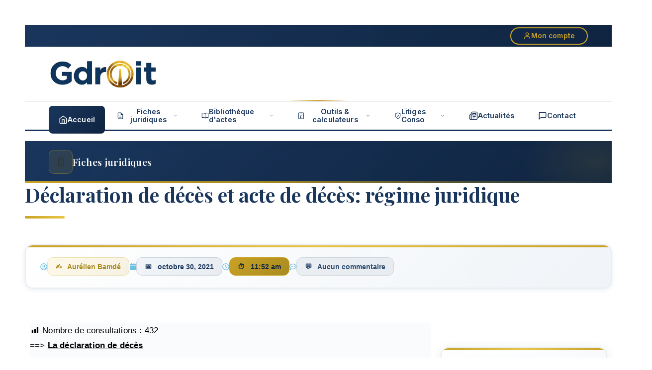

--- FILE ---
content_type: text/html; charset=UTF-8
request_url: http://aurelienbamde.com/2021/10/30/declaration-de-deces-et-acte-de-deces-regime-juridique/
body_size: 73306
content:
<!DOCTYPE html>
<html dir="ltr" lang="fr-FR" prefix="og: https://ogp.me/ns#">
<head>
	<meta charset="UTF-8" />
	<meta name="viewport" content="width=device-width, initial-scale=1" />
	<link rel="profile" href="http://gmpg.org/xfn/11" />
	<link rel="pingback" href="http://aurelienbamde.com/xmlrpc.php" />
	<script type="text/javascript">
/* <![CDATA[ */
(()=>{var e={};e.g=function(){if("object"==typeof globalThis)return globalThis;try{return this||new Function("return this")()}catch(e){if("object"==typeof window)return window}}(),function({ampUrl:n,isCustomizePreview:t,isAmpDevMode:r,noampQueryVarName:o,noampQueryVarValue:s,disabledStorageKey:i,mobileUserAgents:a,regexRegex:c}){if("undefined"==typeof sessionStorage)return;const d=new RegExp(c);if(!a.some((e=>{const n=e.match(d);return!(!n||!new RegExp(n[1],n[2]).test(navigator.userAgent))||navigator.userAgent.includes(e)})))return;e.g.addEventListener("DOMContentLoaded",(()=>{const e=document.getElementById("amp-mobile-version-switcher");if(!e)return;e.hidden=!1;const n=e.querySelector("a[href]");n&&n.addEventListener("click",(()=>{sessionStorage.removeItem(i)}))}));const g=r&&["paired-browsing-non-amp","paired-browsing-amp"].includes(window.name);if(sessionStorage.getItem(i)||t||g)return;const u=new URL(location.href),m=new URL(n);m.hash=u.hash,u.searchParams.has(o)&&s===u.searchParams.get(o)?sessionStorage.setItem(i,"1"):m.href!==u.href&&(window.stop(),location.replace(m.href))}({"ampUrl":"https:\/\/aurelienbamde.com\/2021\/10\/30\/declaration-de-deces-et-acte-de-deces-regime-juridique\/?amp=1","noampQueryVarName":"noamp","noampQueryVarValue":"mobile","disabledStorageKey":"amp_mobile_redirect_disabled","mobileUserAgents":["Mobile","Android","Silk\/","Kindle","BlackBerry","Opera Mini","Opera Mobi"],"regexRegex":"^\\\/((?:.|\\n)+)\\\/([i]*)$","isCustomizePreview":false,"isAmpDevMode":false})})();
/* ]]> */
</script>
<title>Déclaration de décès et acte de décès: régime juridique - Gdroit</title>

		<!-- All in One SEO 4.8.1.1 - aioseo.com -->
	<meta name="description" content="==&gt; La déclaration de décès Après que le certificat de décès a été établi par le médecin ayant constaté la mort du défunt, il doit être présenté à la mairie du lieu du décès afin qu’il soit procédé à la déclaration de décès. À cet égard, l’article 78 du Code civil prévoit que cette déclaration" />
	<meta name="robots" content="max-image-preview:large" />
	<meta name="author" content="Aurélien Bamdé"/>
	<link rel="canonical" href="https://aurelienbamde.com/2021/10/30/declaration-de-deces-et-acte-de-deces-regime-juridique/" />
	<meta name="generator" content="All in One SEO (AIOSEO) 4.8.1.1" />
		<meta property="og:locale" content="fr_FR" />
		<meta property="og:site_name" content="Gdroit - Veritas juris in lumine" />
		<meta property="og:type" content="article" />
		<meta property="og:title" content="Déclaration de décès et acte de décès: régime juridique - Gdroit" />
		<meta property="og:description" content="==&gt; La déclaration de décès Après que le certificat de décès a été établi par le médecin ayant constaté la mort du défunt, il doit être présenté à la mairie du lieu du décès afin qu’il soit procédé à la déclaration de décès. À cet égard, l’article 78 du Code civil prévoit que cette déclaration" />
		<meta property="og:url" content="https://aurelienbamde.com/2021/10/30/declaration-de-deces-et-acte-de-deces-regime-juridique/" />
		<meta property="article:published_time" content="2021-10-30T10:52:55+00:00" />
		<meta property="article:modified_time" content="2021-10-30T10:52:55+00:00" />
		<meta name="twitter:card" content="summary_large_image" />
		<meta name="twitter:title" content="Déclaration de décès et acte de décès: régime juridique - Gdroit" />
		<meta name="twitter:description" content="==&gt; La déclaration de décès Après que le certificat de décès a été établi par le médecin ayant constaté la mort du défunt, il doit être présenté à la mairie du lieu du décès afin qu’il soit procédé à la déclaration de décès. À cet égard, l’article 78 du Code civil prévoit que cette déclaration" />
		<script type="application/ld+json" class="aioseo-schema">
			{"@context":"https:\/\/schema.org","@graph":[{"@type":"BlogPosting","@id":"https:\/\/aurelienbamde.com\/2021\/10\/30\/declaration-de-deces-et-acte-de-deces-regime-juridique\/#blogposting","name":"D\u00e9claration de d\u00e9c\u00e8s et acte de d\u00e9c\u00e8s: r\u00e9gime juridique - Gdroit","headline":"D\u00e9claration de d\u00e9c\u00e8s et acte de d\u00e9c\u00e8s: r\u00e9gime juridique","author":{"@id":"https:\/\/aurelienbamde.com\/author\/aurelienbamde\/#author"},"publisher":{"@id":"https:\/\/aurelienbamde.com\/#organization"},"image":{"@type":"ImageObject","url":"https:\/\/aurelienbamde.com\/wp-content\/uploads\/2021\/10\/man-g4142b55a2_640.jpg","width":420,"height":280},"datePublished":"2021-10-30T11:52:55+01:00","dateModified":"2021-10-30T11:52:55+01:00","inLanguage":"fr-FR","mainEntityOfPage":{"@id":"https:\/\/aurelienbamde.com\/2021\/10\/30\/declaration-de-deces-et-acte-de-deces-regime-juridique\/#webpage"},"isPartOf":{"@id":"https:\/\/aurelienbamde.com\/2021\/10\/30\/declaration-de-deces-et-acte-de-deces-regime-juridique\/#webpage"},"articleSection":"Droit des personnes, Droit des successions, Droit patrimonial de la famille, absence, acte de d\u00e9c\u00e8s, avocat, causes, certificat de d\u00e9c\u00e8s, code civil, cours, date, de cujus, d\u00e9c\u00e8s, d\u00e9claration de d\u00e9c\u00e8s, d\u00e9finition, d\u00e9volution, d\u00e9volution successorale, disparition, disposant, donataire, donateur, donations, droit, droit des lib\u00e9ralit\u00e9s, droit des r\u00e9gimes matrimoniaux, droit des successions, droit patrimonial de la famille, Facult\u00e9 de droit, h\u00e9ritage, h\u00e9ritiers, juge, l\u00e9gataire, legs, lib\u00e9ralit\u00e9s, lieu, m\u00e9decin, mort, notaire, notion, officier d\u2019\u00e9tat civil, ouverture de la succession, r\u00e9serve h\u00e9r\u00e9ditaire, succession, succession ab intestat, td, testament, transmission \u00e0 cause de mort, transmission \u00e0 titre gratuit, transmission entre vifs"},{"@type":"BreadcrumbList","@id":"https:\/\/aurelienbamde.com\/2021\/10\/30\/declaration-de-deces-et-acte-de-deces-regime-juridique\/#breadcrumblist","itemListElement":[{"@type":"ListItem","@id":"https:\/\/aurelienbamde.com\/#listItem","position":1,"name":"Domicile","item":"https:\/\/aurelienbamde.com\/","nextItem":{"@type":"ListItem","@id":"https:\/\/aurelienbamde.com\/2021\/#listItem","name":"2021"}},{"@type":"ListItem","@id":"https:\/\/aurelienbamde.com\/2021\/#listItem","position":2,"name":"2021","item":"https:\/\/aurelienbamde.com\/2021\/","nextItem":{"@type":"ListItem","@id":"https:\/\/aurelienbamde.com\/2021\/10\/#listItem","name":"October"},"previousItem":{"@type":"ListItem","@id":"https:\/\/aurelienbamde.com\/#listItem","name":"Domicile"}},{"@type":"ListItem","@id":"https:\/\/aurelienbamde.com\/2021\/10\/#listItem","position":3,"name":"October","item":"https:\/\/aurelienbamde.com\/2021\/10\/","nextItem":{"@type":"ListItem","@id":"https:\/\/aurelienbamde.com\/2021\/10\/30\/#listItem","name":"30"},"previousItem":{"@type":"ListItem","@id":"https:\/\/aurelienbamde.com\/2021\/#listItem","name":"2021"}},{"@type":"ListItem","@id":"https:\/\/aurelienbamde.com\/2021\/10\/30\/#listItem","position":4,"name":"30","item":"https:\/\/aurelienbamde.com\/2021\/10\/30\/","nextItem":{"@type":"ListItem","@id":"https:\/\/aurelienbamde.com\/2021\/10\/30\/declaration-de-deces-et-acte-de-deces-regime-juridique\/#listItem","name":"D\u00e9claration de d\u00e9c\u00e8s et acte de d\u00e9c\u00e8s: r\u00e9gime juridique"},"previousItem":{"@type":"ListItem","@id":"https:\/\/aurelienbamde.com\/2021\/10\/#listItem","name":"October"}},{"@type":"ListItem","@id":"https:\/\/aurelienbamde.com\/2021\/10\/30\/declaration-de-deces-et-acte-de-deces-regime-juridique\/#listItem","position":5,"name":"D\u00e9claration de d\u00e9c\u00e8s et acte de d\u00e9c\u00e8s: r\u00e9gime juridique","previousItem":{"@type":"ListItem","@id":"https:\/\/aurelienbamde.com\/2021\/10\/30\/#listItem","name":"30"}}]},{"@type":"Organization","@id":"https:\/\/aurelienbamde.com\/#organization","name":"Gdroit","description":"Veritas juris in lumine","url":"https:\/\/aurelienbamde.com\/"},{"@type":"Person","@id":"https:\/\/aurelienbamde.com\/author\/aurelienbamde\/#author","url":"https:\/\/aurelienbamde.com\/author\/aurelienbamde\/","name":"Aur\u00e9lien Bamd\u00e9","image":{"@type":"ImageObject","@id":"https:\/\/aurelienbamde.com\/2021\/10\/30\/declaration-de-deces-et-acte-de-deces-regime-juridique\/#authorImage","url":"https:\/\/secure.gravatar.com\/avatar\/a828d344b38b60f166e8532b4fcca15d8ee5b83eaffb70acc43d324b1d0d5a63?s=96&r=g","width":96,"height":96,"caption":"Aur\u00e9lien Bamd\u00e9"}},{"@type":"WebPage","@id":"https:\/\/aurelienbamde.com\/2021\/10\/30\/declaration-de-deces-et-acte-de-deces-regime-juridique\/#webpage","url":"https:\/\/aurelienbamde.com\/2021\/10\/30\/declaration-de-deces-et-acte-de-deces-regime-juridique\/","name":"D\u00e9claration de d\u00e9c\u00e8s et acte de d\u00e9c\u00e8s: r\u00e9gime juridique - Gdroit","description":"==> La d\u00e9claration de d\u00e9c\u00e8s Apr\u00e8s que le certificat de d\u00e9c\u00e8s a \u00e9t\u00e9 \u00e9tabli par le m\u00e9decin ayant constat\u00e9 la mort du d\u00e9funt, il doit \u00eatre pr\u00e9sent\u00e9 \u00e0 la mairie du lieu du d\u00e9c\u00e8s afin qu\u2019il soit proc\u00e9d\u00e9 \u00e0 la d\u00e9claration de d\u00e9c\u00e8s. \u00c0 cet \u00e9gard, l\u2019article 78 du Code civil pr\u00e9voit que cette d\u00e9claration","inLanguage":"fr-FR","isPartOf":{"@id":"https:\/\/aurelienbamde.com\/#website"},"breadcrumb":{"@id":"https:\/\/aurelienbamde.com\/2021\/10\/30\/declaration-de-deces-et-acte-de-deces-regime-juridique\/#breadcrumblist"},"author":{"@id":"https:\/\/aurelienbamde.com\/author\/aurelienbamde\/#author"},"creator":{"@id":"https:\/\/aurelienbamde.com\/author\/aurelienbamde\/#author"},"image":{"@type":"ImageObject","url":"https:\/\/aurelienbamde.com\/wp-content\/uploads\/2021\/10\/man-g4142b55a2_640.jpg","@id":"https:\/\/aurelienbamde.com\/2021\/10\/30\/declaration-de-deces-et-acte-de-deces-regime-juridique\/#mainImage","width":420,"height":280},"primaryImageOfPage":{"@id":"https:\/\/aurelienbamde.com\/2021\/10\/30\/declaration-de-deces-et-acte-de-deces-regime-juridique\/#mainImage"},"datePublished":"2021-10-30T11:52:55+01:00","dateModified":"2021-10-30T11:52:55+01:00"},{"@type":"WebSite","@id":"https:\/\/aurelienbamde.com\/#website","url":"https:\/\/aurelienbamde.com\/","name":"Gdroit","description":"Veritas juris in lumine","inLanguage":"fr-FR","publisher":{"@id":"https:\/\/aurelienbamde.com\/#organization"}}]}
		</script>
		<!-- All in One SEO -->

<link rel='dns-prefetch' href='//js.stripe.com' />
<link rel="alternate" type="application/rss+xml" title="Gdroit &raquo; Flux" href="https://aurelienbamde.com/feed/" />
<link rel="alternate" type="application/rss+xml" title="Gdroit &raquo; Flux des commentaires" href="https://aurelienbamde.com/comments/feed/" />
<link rel="alternate" type="application/rss+xml" title="Gdroit &raquo; Déclaration de décès et acte de décès: régime juridique Flux des commentaires" href="https://aurelienbamde.com/2021/10/30/declaration-de-deces-et-acte-de-deces-regime-juridique/feed/" />
<link rel="alternate" title="oEmbed (JSON)" type="application/json+oembed" href="https://aurelienbamde.com/wp-json/oembed/1.0/embed?url=https%3A%2F%2Faurelienbamde.com%2F2021%2F10%2F30%2Fdeclaration-de-deces-et-acte-de-deces-regime-juridique%2F" />
<link rel="alternate" title="oEmbed (XML)" type="text/xml+oembed" href="https://aurelienbamde.com/wp-json/oembed/1.0/embed?url=https%3A%2F%2Faurelienbamde.com%2F2021%2F10%2F30%2Fdeclaration-de-deces-et-acte-de-deces-regime-juridique%2F&#038;format=xml" />
<style id='wp-img-auto-sizes-contain-inline-css' type='text/css'>
img:is([sizes=auto i],[sizes^="auto," i]){contain-intrinsic-size:3000px 1500px}
/*# sourceURL=wp-img-auto-sizes-contain-inline-css */
</style>
<link rel='stylesheet' id='dashicons-css' href='http://aurelienbamde.com/wp-includes/css/dashicons.min.css?ver=6.9' type='text/css' media='all' />
<link rel='stylesheet' id='post-views-counter-frontend-css' href='http://aurelienbamde.com/wp-content/plugins/post-views-counter/css/frontend.css?ver=1.7.3' type='text/css' media='all' />
<link rel='stylesheet' id='font-awesome-5-all-css' href='http://aurelienbamde.com/wp-content/plugins/elementor/assets/lib/font-awesome/css/all.min.css?ver=3.34.2' type='text/css' media='all' />
<link rel='stylesheet' id='font-awesome-4-shim-css' href='http://aurelienbamde.com/wp-content/plugins/elementor/assets/lib/font-awesome/css/v4-shims.min.css?ver=3.34.2' type='text/css' media='all' />
<link rel='stylesheet' id='hfe-widgets-style-css' href='http://aurelienbamde.com/wp-content/plugins/header-footer-elementor/inc/widgets-css/frontend.css?ver=2.8.2' type='text/css' media='all' />
<style id='wp-emoji-styles-inline-css' type='text/css'>

	img.wp-smiley, img.emoji {
		display: inline !important;
		border: none !important;
		box-shadow: none !important;
		height: 1em !important;
		width: 1em !important;
		margin: 0 0.07em !important;
		vertical-align: -0.1em !important;
		background: none !important;
		padding: 0 !important;
	}
/*# sourceURL=wp-emoji-styles-inline-css */
</style>
<link rel='stylesheet' id='wp-block-library-css' href='http://aurelienbamde.com/wp-includes/css/dist/block-library/style.min.css?ver=6.9' type='text/css' media='all' />
<style id='wp-block-library-theme-inline-css' type='text/css'>
.wp-block-audio :where(figcaption){color:#555;font-size:13px;text-align:center}.is-dark-theme .wp-block-audio :where(figcaption){color:#ffffffa6}.wp-block-audio{margin:0 0 1em}.wp-block-code{border:1px solid #ccc;border-radius:4px;font-family:Menlo,Consolas,monaco,monospace;padding:.8em 1em}.wp-block-embed :where(figcaption){color:#555;font-size:13px;text-align:center}.is-dark-theme .wp-block-embed :where(figcaption){color:#ffffffa6}.wp-block-embed{margin:0 0 1em}.blocks-gallery-caption{color:#555;font-size:13px;text-align:center}.is-dark-theme .blocks-gallery-caption{color:#ffffffa6}:root :where(.wp-block-image figcaption){color:#555;font-size:13px;text-align:center}.is-dark-theme :root :where(.wp-block-image figcaption){color:#ffffffa6}.wp-block-image{margin:0 0 1em}.wp-block-pullquote{border-bottom:4px solid;border-top:4px solid;color:currentColor;margin-bottom:1.75em}.wp-block-pullquote :where(cite),.wp-block-pullquote :where(footer),.wp-block-pullquote__citation{color:currentColor;font-size:.8125em;font-style:normal;text-transform:uppercase}.wp-block-quote{border-left:.25em solid;margin:0 0 1.75em;padding-left:1em}.wp-block-quote cite,.wp-block-quote footer{color:currentColor;font-size:.8125em;font-style:normal;position:relative}.wp-block-quote:where(.has-text-align-right){border-left:none;border-right:.25em solid;padding-left:0;padding-right:1em}.wp-block-quote:where(.has-text-align-center){border:none;padding-left:0}.wp-block-quote.is-large,.wp-block-quote.is-style-large,.wp-block-quote:where(.is-style-plain){border:none}.wp-block-search .wp-block-search__label{font-weight:700}.wp-block-search__button{border:1px solid #ccc;padding:.375em .625em}:where(.wp-block-group.has-background){padding:1.25em 2.375em}.wp-block-separator.has-css-opacity{opacity:.4}.wp-block-separator{border:none;border-bottom:2px solid;margin-left:auto;margin-right:auto}.wp-block-separator.has-alpha-channel-opacity{opacity:1}.wp-block-separator:not(.is-style-wide):not(.is-style-dots){width:100px}.wp-block-separator.has-background:not(.is-style-dots){border-bottom:none;height:1px}.wp-block-separator.has-background:not(.is-style-wide):not(.is-style-dots){height:2px}.wp-block-table{margin:0 0 1em}.wp-block-table td,.wp-block-table th{word-break:normal}.wp-block-table :where(figcaption){color:#555;font-size:13px;text-align:center}.is-dark-theme .wp-block-table :where(figcaption){color:#ffffffa6}.wp-block-video :where(figcaption){color:#555;font-size:13px;text-align:center}.is-dark-theme .wp-block-video :where(figcaption){color:#ffffffa6}.wp-block-video{margin:0 0 1em}:root :where(.wp-block-template-part.has-background){margin-bottom:0;margin-top:0;padding:1.25em 2.375em}
/*# sourceURL=/wp-includes/css/dist/block-library/theme.min.css */
</style>
<style id='classic-theme-styles-inline-css' type='text/css'>
/*! This file is auto-generated */
.wp-block-button__link{color:#fff;background-color:#32373c;border-radius:9999px;box-shadow:none;text-decoration:none;padding:calc(.667em + 2px) calc(1.333em + 2px);font-size:1.125em}.wp-block-file__button{background:#32373c;color:#fff;text-decoration:none}
/*# sourceURL=/wp-includes/css/classic-themes.min.css */
</style>
<style id='qsm-quiz-style-inline-css' type='text/css'>


/*# sourceURL=http://aurelienbamde.com/wp-content/plugins/quiz-master-next/blocks/build/style-index.css */
</style>
<link rel='stylesheet' id='gravatar-enhanced-patterns-shared-css' href='http://aurelienbamde.com/wp-content/plugins/gravatar-enhanced/build/patterns-shared.css?ver=226b181ff45084e801e6' type='text/css' media='all' />
<link rel='stylesheet' id='gravatar-enhanced-patterns-edit-css' href='http://aurelienbamde.com/wp-content/plugins/gravatar-enhanced/build/patterns-edit.css?ver=a2fa5a272b4a5f94db7a' type='text/css' media='all' />
<style id='global-styles-inline-css' type='text/css'>
:root{--wp--preset--aspect-ratio--square: 1;--wp--preset--aspect-ratio--4-3: 4/3;--wp--preset--aspect-ratio--3-4: 3/4;--wp--preset--aspect-ratio--3-2: 3/2;--wp--preset--aspect-ratio--2-3: 2/3;--wp--preset--aspect-ratio--16-9: 16/9;--wp--preset--aspect-ratio--9-16: 9/16;--wp--preset--color--black: #000000;--wp--preset--color--cyan-bluish-gray: #abb8c3;--wp--preset--color--white: #ffffff;--wp--preset--color--pale-pink: #f78da7;--wp--preset--color--vivid-red: #cf2e2e;--wp--preset--color--luminous-vivid-orange: #ff6900;--wp--preset--color--luminous-vivid-amber: #fcb900;--wp--preset--color--light-green-cyan: #7bdcb5;--wp--preset--color--vivid-green-cyan: #00d084;--wp--preset--color--pale-cyan-blue: #8ed1fc;--wp--preset--color--vivid-cyan-blue: #0693e3;--wp--preset--color--vivid-purple: #9b51e0;--wp--preset--gradient--vivid-cyan-blue-to-vivid-purple: linear-gradient(135deg,rgb(6,147,227) 0%,rgb(155,81,224) 100%);--wp--preset--gradient--light-green-cyan-to-vivid-green-cyan: linear-gradient(135deg,rgb(122,220,180) 0%,rgb(0,208,130) 100%);--wp--preset--gradient--luminous-vivid-amber-to-luminous-vivid-orange: linear-gradient(135deg,rgb(252,185,0) 0%,rgb(255,105,0) 100%);--wp--preset--gradient--luminous-vivid-orange-to-vivid-red: linear-gradient(135deg,rgb(255,105,0) 0%,rgb(207,46,46) 100%);--wp--preset--gradient--very-light-gray-to-cyan-bluish-gray: linear-gradient(135deg,rgb(238,238,238) 0%,rgb(169,184,195) 100%);--wp--preset--gradient--cool-to-warm-spectrum: linear-gradient(135deg,rgb(74,234,220) 0%,rgb(151,120,209) 20%,rgb(207,42,186) 40%,rgb(238,44,130) 60%,rgb(251,105,98) 80%,rgb(254,248,76) 100%);--wp--preset--gradient--blush-light-purple: linear-gradient(135deg,rgb(255,206,236) 0%,rgb(152,150,240) 100%);--wp--preset--gradient--blush-bordeaux: linear-gradient(135deg,rgb(254,205,165) 0%,rgb(254,45,45) 50%,rgb(107,0,62) 100%);--wp--preset--gradient--luminous-dusk: linear-gradient(135deg,rgb(255,203,112) 0%,rgb(199,81,192) 50%,rgb(65,88,208) 100%);--wp--preset--gradient--pale-ocean: linear-gradient(135deg,rgb(255,245,203) 0%,rgb(182,227,212) 50%,rgb(51,167,181) 100%);--wp--preset--gradient--electric-grass: linear-gradient(135deg,rgb(202,248,128) 0%,rgb(113,206,126) 100%);--wp--preset--gradient--midnight: linear-gradient(135deg,rgb(2,3,129) 0%,rgb(40,116,252) 100%);--wp--preset--font-size--small: 13px;--wp--preset--font-size--medium: 20px;--wp--preset--font-size--large: 36px;--wp--preset--font-size--x-large: 42px;--wp--preset--spacing--20: 0.44rem;--wp--preset--spacing--30: 0.67rem;--wp--preset--spacing--40: 1rem;--wp--preset--spacing--50: 1.5rem;--wp--preset--spacing--60: 2.25rem;--wp--preset--spacing--70: 3.38rem;--wp--preset--spacing--80: 5.06rem;--wp--preset--shadow--natural: 6px 6px 9px rgba(0, 0, 0, 0.2);--wp--preset--shadow--deep: 12px 12px 50px rgba(0, 0, 0, 0.4);--wp--preset--shadow--sharp: 6px 6px 0px rgba(0, 0, 0, 0.2);--wp--preset--shadow--outlined: 6px 6px 0px -3px rgb(255, 255, 255), 6px 6px rgb(0, 0, 0);--wp--preset--shadow--crisp: 6px 6px 0px rgb(0, 0, 0);}:where(.is-layout-flex){gap: 0.5em;}:where(.is-layout-grid){gap: 0.5em;}body .is-layout-flex{display: flex;}.is-layout-flex{flex-wrap: wrap;align-items: center;}.is-layout-flex > :is(*, div){margin: 0;}body .is-layout-grid{display: grid;}.is-layout-grid > :is(*, div){margin: 0;}:where(.wp-block-columns.is-layout-flex){gap: 2em;}:where(.wp-block-columns.is-layout-grid){gap: 2em;}:where(.wp-block-post-template.is-layout-flex){gap: 1.25em;}:where(.wp-block-post-template.is-layout-grid){gap: 1.25em;}.has-black-color{color: var(--wp--preset--color--black) !important;}.has-cyan-bluish-gray-color{color: var(--wp--preset--color--cyan-bluish-gray) !important;}.has-white-color{color: var(--wp--preset--color--white) !important;}.has-pale-pink-color{color: var(--wp--preset--color--pale-pink) !important;}.has-vivid-red-color{color: var(--wp--preset--color--vivid-red) !important;}.has-luminous-vivid-orange-color{color: var(--wp--preset--color--luminous-vivid-orange) !important;}.has-luminous-vivid-amber-color{color: var(--wp--preset--color--luminous-vivid-amber) !important;}.has-light-green-cyan-color{color: var(--wp--preset--color--light-green-cyan) !important;}.has-vivid-green-cyan-color{color: var(--wp--preset--color--vivid-green-cyan) !important;}.has-pale-cyan-blue-color{color: var(--wp--preset--color--pale-cyan-blue) !important;}.has-vivid-cyan-blue-color{color: var(--wp--preset--color--vivid-cyan-blue) !important;}.has-vivid-purple-color{color: var(--wp--preset--color--vivid-purple) !important;}.has-black-background-color{background-color: var(--wp--preset--color--black) !important;}.has-cyan-bluish-gray-background-color{background-color: var(--wp--preset--color--cyan-bluish-gray) !important;}.has-white-background-color{background-color: var(--wp--preset--color--white) !important;}.has-pale-pink-background-color{background-color: var(--wp--preset--color--pale-pink) !important;}.has-vivid-red-background-color{background-color: var(--wp--preset--color--vivid-red) !important;}.has-luminous-vivid-orange-background-color{background-color: var(--wp--preset--color--luminous-vivid-orange) !important;}.has-luminous-vivid-amber-background-color{background-color: var(--wp--preset--color--luminous-vivid-amber) !important;}.has-light-green-cyan-background-color{background-color: var(--wp--preset--color--light-green-cyan) !important;}.has-vivid-green-cyan-background-color{background-color: var(--wp--preset--color--vivid-green-cyan) !important;}.has-pale-cyan-blue-background-color{background-color: var(--wp--preset--color--pale-cyan-blue) !important;}.has-vivid-cyan-blue-background-color{background-color: var(--wp--preset--color--vivid-cyan-blue) !important;}.has-vivid-purple-background-color{background-color: var(--wp--preset--color--vivid-purple) !important;}.has-black-border-color{border-color: var(--wp--preset--color--black) !important;}.has-cyan-bluish-gray-border-color{border-color: var(--wp--preset--color--cyan-bluish-gray) !important;}.has-white-border-color{border-color: var(--wp--preset--color--white) !important;}.has-pale-pink-border-color{border-color: var(--wp--preset--color--pale-pink) !important;}.has-vivid-red-border-color{border-color: var(--wp--preset--color--vivid-red) !important;}.has-luminous-vivid-orange-border-color{border-color: var(--wp--preset--color--luminous-vivid-orange) !important;}.has-luminous-vivid-amber-border-color{border-color: var(--wp--preset--color--luminous-vivid-amber) !important;}.has-light-green-cyan-border-color{border-color: var(--wp--preset--color--light-green-cyan) !important;}.has-vivid-green-cyan-border-color{border-color: var(--wp--preset--color--vivid-green-cyan) !important;}.has-pale-cyan-blue-border-color{border-color: var(--wp--preset--color--pale-cyan-blue) !important;}.has-vivid-cyan-blue-border-color{border-color: var(--wp--preset--color--vivid-cyan-blue) !important;}.has-vivid-purple-border-color{border-color: var(--wp--preset--color--vivid-purple) !important;}.has-vivid-cyan-blue-to-vivid-purple-gradient-background{background: var(--wp--preset--gradient--vivid-cyan-blue-to-vivid-purple) !important;}.has-light-green-cyan-to-vivid-green-cyan-gradient-background{background: var(--wp--preset--gradient--light-green-cyan-to-vivid-green-cyan) !important;}.has-luminous-vivid-amber-to-luminous-vivid-orange-gradient-background{background: var(--wp--preset--gradient--luminous-vivid-amber-to-luminous-vivid-orange) !important;}.has-luminous-vivid-orange-to-vivid-red-gradient-background{background: var(--wp--preset--gradient--luminous-vivid-orange-to-vivid-red) !important;}.has-very-light-gray-to-cyan-bluish-gray-gradient-background{background: var(--wp--preset--gradient--very-light-gray-to-cyan-bluish-gray) !important;}.has-cool-to-warm-spectrum-gradient-background{background: var(--wp--preset--gradient--cool-to-warm-spectrum) !important;}.has-blush-light-purple-gradient-background{background: var(--wp--preset--gradient--blush-light-purple) !important;}.has-blush-bordeaux-gradient-background{background: var(--wp--preset--gradient--blush-bordeaux) !important;}.has-luminous-dusk-gradient-background{background: var(--wp--preset--gradient--luminous-dusk) !important;}.has-pale-ocean-gradient-background{background: var(--wp--preset--gradient--pale-ocean) !important;}.has-electric-grass-gradient-background{background: var(--wp--preset--gradient--electric-grass) !important;}.has-midnight-gradient-background{background: var(--wp--preset--gradient--midnight) !important;}.has-small-font-size{font-size: var(--wp--preset--font-size--small) !important;}.has-medium-font-size{font-size: var(--wp--preset--font-size--medium) !important;}.has-large-font-size{font-size: var(--wp--preset--font-size--large) !important;}.has-x-large-font-size{font-size: var(--wp--preset--font-size--x-large) !important;}
:where(.wp-block-post-template.is-layout-flex){gap: 1.25em;}:where(.wp-block-post-template.is-layout-grid){gap: 1.25em;}
:where(.wp-block-term-template.is-layout-flex){gap: 1.25em;}:where(.wp-block-term-template.is-layout-grid){gap: 1.25em;}
:where(.wp-block-columns.is-layout-flex){gap: 2em;}:where(.wp-block-columns.is-layout-grid){gap: 2em;}
:root :where(.wp-block-pullquote){font-size: 1.5em;line-height: 1.6;}
/*# sourceURL=global-styles-inline-css */
</style>
<link rel='stylesheet' id='gravatar-enhanced-patterns-view-css' href='http://aurelienbamde.com/wp-content/plugins/gravatar-enhanced/build/patterns-view.css?ver=c8f3511e42e7f7bff2d6' type='text/css' media='all' />
<link rel='stylesheet' id='simulateur-styles-css' href='http://aurelienbamde.com/wp-content/plugins/simulateur-prestation/includes/../assets/style.css?ver=6.9' type='text/css' media='all' />
<link rel='stylesheet' id='simulateur-style-css' href='http://aurelienbamde.com/wp-content/plugins/simulateur-prestation/assets/style.css?ver=6.9' type='text/css' media='all' />
<link rel='stylesheet' id='simulateur-style-gratuit-css' href='http://aurelienbamde.com/wp-content/plugins/simulateur-prestation/assets/style-mode-gratuit.css?ver=6.9' type='text/css' media='all' />
<link rel='stylesheet' id='hfe-style-css' href='http://aurelienbamde.com/wp-content/plugins/header-footer-elementor/assets/css/header-footer-elementor.css?ver=2.8.2' type='text/css' media='all' />
<link rel='stylesheet' id='elementor-frontend-css' href='http://aurelienbamde.com/wp-content/plugins/elementor/assets/css/frontend.min.css?ver=3.34.2' type='text/css' media='all' />
<link rel='stylesheet' id='font-awesome-css' href='http://aurelienbamde.com/wp-content/plugins/elementor/assets/lib/font-awesome/css/font-awesome.min.css?ver=4.7.0' type='text/css' media='all' />
<link rel='stylesheet' id='jupiterx-core-raven-frontend-css' href='http://aurelienbamde.com/wp-content/plugins/jupiterx-core/includes/extensions/raven/assets/css/frontend.min.css?ver=6.9' type='text/css' media='all' />
<link rel='stylesheet' id='elementor-post-35629-css' href='http://aurelienbamde.com/wp-content/uploads/elementor/css/post-35629.css?ver=1769374573' type='text/css' media='all' />
<link rel='stylesheet' id='flatpickr-css' href='http://aurelienbamde.com/wp-content/plugins/elementor/assets/lib/flatpickr/flatpickr.min.css?ver=4.6.13' type='text/css' media='all' />
<link rel='stylesheet' id='elementor-post-35735-css' href='http://aurelienbamde.com/wp-content/uploads/elementor/css/post-35735.css?ver=1769374573' type='text/css' media='all' />
<link rel='stylesheet' id='elementor-post-35879-css' href='http://aurelienbamde.com/wp-content/uploads/elementor/css/post-35879.css?ver=1769374573' type='text/css' media='all' />
<link rel='stylesheet' id='jupiterx-popups-animation-css' href='http://aurelienbamde.com/wp-content/plugins/jupiterx-core/includes/extensions/raven/assets/lib/animate/animate.min.css?ver=4.14.1' type='text/css' media='all' />
<link rel='stylesheet' id='jupiterx-css' href='https://aurelienbamde.com/wp-content/uploads/jupiterx/compiler/jupiterx/410ad6b.css?ver=4.14.1' type='text/css' media='all' />
<link rel='stylesheet' id='jupiterx-elements-dynamic-styles-css' href='https://aurelienbamde.com/wp-content/uploads/jupiterx/compiler/jupiterx-elements-dynamic-styles/ea003e5.css?ver=4.14.1' type='text/css' media='all' />
<link rel='stylesheet' id='widget-heading-css' href='http://aurelienbamde.com/wp-content/plugins/elementor/assets/css/widget-heading.min.css?ver=3.34.2' type='text/css' media='all' />
<link rel='stylesheet' id='widget-post-info-css' href='http://aurelienbamde.com/wp-content/plugins/elementor-pro/assets/css/widget-post-info.min.css?ver=3.34.2' type='text/css' media='all' />
<link rel='stylesheet' id='widget-icon-list-css' href='http://aurelienbamde.com/wp-content/plugins/elementor/assets/css/widget-icon-list.min.css?ver=3.34.2' type='text/css' media='all' />
<link rel='stylesheet' id='widget-author-box-css' href='http://aurelienbamde.com/wp-content/plugins/elementor-pro/assets/css/widget-author-box.min.css?ver=3.34.2' type='text/css' media='all' />
<link rel='stylesheet' id='widget-share-buttons-css' href='http://aurelienbamde.com/wp-content/plugins/elementor-pro/assets/css/widget-share-buttons.min.css?ver=3.34.2' type='text/css' media='all' />
<link rel='stylesheet' id='e-apple-webkit-css' href='http://aurelienbamde.com/wp-content/plugins/elementor/assets/css/conditionals/apple-webkit.min.css?ver=3.34.2' type='text/css' media='all' />
<link rel='stylesheet' id='elementor-post-55206-css' href='http://aurelienbamde.com/wp-content/uploads/elementor/css/post-55206.css?ver=1769374574' type='text/css' media='all' />
<link rel='stylesheet' id='gravatar-enhanced-hovercards-css' href='http://aurelienbamde.com/wp-content/plugins/gravatar-enhanced/build/style-hovercards.css?ver=801f9da4ebe630b1776f' type='text/css' media='all' />
<link rel='stylesheet' id='gravatar-enhanced-comments-css' href='http://aurelienbamde.com/wp-content/plugins/gravatar-enhanced/build/style-comments.css?ver=0c36743e970ecde91ff0' type='text/css' media='all' />
<link rel='stylesheet' id='tablepress-default-css' href='http://aurelienbamde.com/wp-content/tablepress-combined.min.css?ver=1062' type='text/css' media='all' />
<link rel='stylesheet' id='hfe-elementor-icons-css' href='http://aurelienbamde.com/wp-content/plugins/elementor/assets/lib/eicons/css/elementor-icons.min.css?ver=5.34.0' type='text/css' media='all' />
<link rel='stylesheet' id='hfe-icons-list-css' href='http://aurelienbamde.com/wp-content/plugins/elementor/assets/css/widget-icon-list.min.css?ver=3.24.3' type='text/css' media='all' />
<link rel='stylesheet' id='hfe-social-icons-css' href='http://aurelienbamde.com/wp-content/plugins/elementor/assets/css/widget-social-icons.min.css?ver=3.24.0' type='text/css' media='all' />
<link rel='stylesheet' id='hfe-social-share-icons-brands-css' href='http://aurelienbamde.com/wp-content/plugins/elementor/assets/lib/font-awesome/css/brands.css?ver=5.15.3' type='text/css' media='all' />
<link rel='stylesheet' id='hfe-social-share-icons-fontawesome-css' href='http://aurelienbamde.com/wp-content/plugins/elementor/assets/lib/font-awesome/css/fontawesome.css?ver=5.15.3' type='text/css' media='all' />
<link rel='stylesheet' id='hfe-nav-menu-icons-css' href='http://aurelienbamde.com/wp-content/plugins/elementor/assets/lib/font-awesome/css/solid.css?ver=5.15.3' type='text/css' media='all' />
<link rel='stylesheet' id='hfe-widget-blockquote-css' href='http://aurelienbamde.com/wp-content/plugins/elementor-pro/assets/css/widget-blockquote.min.css?ver=3.25.0' type='text/css' media='all' />
<link rel='stylesheet' id='hfe-mega-menu-css' href='http://aurelienbamde.com/wp-content/plugins/elementor-pro/assets/css/widget-mega-menu.min.css?ver=3.26.2' type='text/css' media='all' />
<link rel='stylesheet' id='hfe-nav-menu-widget-css' href='http://aurelienbamde.com/wp-content/plugins/elementor-pro/assets/css/widget-nav-menu.min.css?ver=3.26.0' type='text/css' media='all' />
<link rel='stylesheet' id='jupiterx-parent-style-css' href='http://aurelienbamde.com/wp-content/themes/jupiterx/style.css?ver=6.9' type='text/css' media='all' />
<link rel='stylesheet' id='jupiterx-child-style-css' href='http://aurelienbamde.com/wp-content/themes/jupiterx-child/style.css?ver=1757875702' type='text/css' media='all' />
<link rel='stylesheet' id='um_modal-css' href='http://aurelienbamde.com/wp-content/plugins/ultimate-member/assets/css/um-modal.min.css?ver=2.11.1' type='text/css' media='all' />
<link rel='stylesheet' id='um_ui-css' href='http://aurelienbamde.com/wp-content/plugins/ultimate-member/assets/libs/jquery-ui/jquery-ui.min.css?ver=1.13.2' type='text/css' media='all' />
<link rel='stylesheet' id='um_tipsy-css' href='http://aurelienbamde.com/wp-content/plugins/ultimate-member/assets/libs/tipsy/tipsy.min.css?ver=1.0.0a' type='text/css' media='all' />
<link rel='stylesheet' id='um_raty-css' href='http://aurelienbamde.com/wp-content/plugins/ultimate-member/assets/libs/raty/um-raty.min.css?ver=2.6.0' type='text/css' media='all' />
<link rel='stylesheet' id='select2-css' href='http://aurelienbamde.com/wp-content/plugins/ultimate-member/assets/libs/select2/select2.min.css?ver=4.0.13' type='text/css' media='all' />
<link rel='stylesheet' id='um_fileupload-css' href='http://aurelienbamde.com/wp-content/plugins/ultimate-member/assets/css/um-fileupload.min.css?ver=2.11.1' type='text/css' media='all' />
<link rel='stylesheet' id='um_confirm-css' href='http://aurelienbamde.com/wp-content/plugins/ultimate-member/assets/libs/um-confirm/um-confirm.min.css?ver=1.0' type='text/css' media='all' />
<link rel='stylesheet' id='um_datetime-css' href='http://aurelienbamde.com/wp-content/plugins/ultimate-member/assets/libs/pickadate/default.min.css?ver=3.6.2' type='text/css' media='all' />
<link rel='stylesheet' id='um_datetime_date-css' href='http://aurelienbamde.com/wp-content/plugins/ultimate-member/assets/libs/pickadate/default.date.min.css?ver=3.6.2' type='text/css' media='all' />
<link rel='stylesheet' id='um_datetime_time-css' href='http://aurelienbamde.com/wp-content/plugins/ultimate-member/assets/libs/pickadate/default.time.min.css?ver=3.6.2' type='text/css' media='all' />
<link rel='stylesheet' id='um_fonticons_ii-css' href='http://aurelienbamde.com/wp-content/plugins/ultimate-member/assets/libs/legacy/fonticons/fonticons-ii.min.css?ver=2.11.1' type='text/css' media='all' />
<link rel='stylesheet' id='um_fonticons_fa-css' href='http://aurelienbamde.com/wp-content/plugins/ultimate-member/assets/libs/legacy/fonticons/fonticons-fa.min.css?ver=2.11.1' type='text/css' media='all' />
<link rel='stylesheet' id='um_fontawesome-css' href='http://aurelienbamde.com/wp-content/plugins/ultimate-member/assets/css/um-fontawesome.min.css?ver=6.5.2' type='text/css' media='all' />
<link rel='stylesheet' id='um_common-css' href='http://aurelienbamde.com/wp-content/plugins/ultimate-member/assets/css/common.min.css?ver=2.11.1' type='text/css' media='all' />
<link rel='stylesheet' id='um_responsive-css' href='http://aurelienbamde.com/wp-content/plugins/ultimate-member/assets/css/um-responsive.min.css?ver=2.11.1' type='text/css' media='all' />
<link rel='stylesheet' id='um_styles-css' href='http://aurelienbamde.com/wp-content/plugins/ultimate-member/assets/css/um-styles.min.css?ver=2.11.1' type='text/css' media='all' />
<link rel='stylesheet' id='um_crop-css' href='http://aurelienbamde.com/wp-content/plugins/ultimate-member/assets/libs/cropper/cropper.min.css?ver=1.6.1' type='text/css' media='all' />
<link rel='stylesheet' id='um_profile-css' href='http://aurelienbamde.com/wp-content/plugins/ultimate-member/assets/css/um-profile.min.css?ver=2.11.1' type='text/css' media='all' />
<link rel='stylesheet' id='um_account-css' href='http://aurelienbamde.com/wp-content/plugins/ultimate-member/assets/css/um-account.min.css?ver=2.11.1' type='text/css' media='all' />
<link rel='stylesheet' id='um_misc-css' href='http://aurelienbamde.com/wp-content/plugins/ultimate-member/assets/css/um-misc.min.css?ver=2.11.1' type='text/css' media='all' />
<link rel='stylesheet' id='um_default_css-css' href='http://aurelienbamde.com/wp-content/plugins/ultimate-member/assets/css/um-old-default.min.css?ver=2.11.1' type='text/css' media='all' />
<link rel='stylesheet' id='lddte-post-typography-css' href='http://aurelienbamde.com/wp-content/themes/jupiterx-child/post-typography.css?ver=1757761663' type='text/css' media='all' />
<link rel='stylesheet' id='elementor-gf-local-roboto-css' href='https://aurelienbamde.com/wp-content/uploads/elementor/google-fonts/css/roboto.css?ver=1744717671' type='text/css' media='all' />
<script type="text/javascript" src="http://aurelienbamde.com/wp-includes/js/jquery/jquery.min.js?ver=3.7.1" id="jquery-core-js"></script>
<script type="text/javascript" src="http://aurelienbamde.com/wp-includes/js/jquery/jquery-migrate.min.js?ver=3.4.1" id="jquery-migrate-js"></script>
<script type="text/javascript" id="jquery-js-after">
/* <![CDATA[ */
!function($){"use strict";$(document).ready(function(){$(this).scrollTop()>100&&$(".hfe-scroll-to-top-wrap").removeClass("hfe-scroll-to-top-hide"),$(window).scroll(function(){$(this).scrollTop()<100?$(".hfe-scroll-to-top-wrap").fadeOut(300):$(".hfe-scroll-to-top-wrap").fadeIn(300)}),$(".hfe-scroll-to-top-wrap").on("click",function(){$("html, body").animate({scrollTop:0},300);return!1})})}(jQuery);
!function($){'use strict';$(document).ready(function(){var bar=$('.hfe-reading-progress-bar');if(!bar.length)return;$(window).on('scroll',function(){var s=$(window).scrollTop(),d=$(document).height()-$(window).height(),p=d? s/d*100:0;bar.css('width',p+'%')});});}(jQuery);
//# sourceURL=jquery-js-after
/* ]]> */
</script>
<script type="text/javascript" src="http://aurelienbamde.com/wp-content/plugins/elementor/assets/lib/font-awesome/js/v4-shims.min.js?ver=3.34.2" id="font-awesome-4-shim-js"></script>
<script type="text/javascript" src="http://aurelienbamde.com/wp-content/themes/jupiterx/lib/assets/dist/js/utils.min.js?ver=4.14.1" id="jupiterx-utils-js"></script>
<script type="text/javascript" src="http://aurelienbamde.com/wp-content/plugins/ultimate-member/assets/js/um-gdpr.min.js?ver=2.11.1" id="um-gdpr-js"></script>
<link rel="https://api.w.org/" href="https://aurelienbamde.com/wp-json/" /><link rel="alternate" title="JSON" type="application/json" href="https://aurelienbamde.com/wp-json/wp/v2/posts/30212" /><link rel="EditURI" type="application/rsd+xml" title="RSD" href="https://aurelienbamde.com/xmlrpc.php?rsd" />
<meta name="generator" content="WordPress 6.9" />
<link rel='shortlink' href='https://aurelienbamde.com/?p=30212' />
<link rel="alternate" type="text/html" media="only screen and (max-width: 640px)" href="https://aurelienbamde.com/2021/10/30/declaration-de-deces-et-acte-de-deces-regime-juridique/?amp=1"><meta name="generator" content="Elementor 3.34.2; features: e_font_icon_svg, additional_custom_breakpoints; settings: css_print_method-external, google_font-enabled, font_display-swap">
			<style>
				.e-con.e-parent:nth-of-type(n+4):not(.e-lazyloaded):not(.e-no-lazyload),
				.e-con.e-parent:nth-of-type(n+4):not(.e-lazyloaded):not(.e-no-lazyload) * {
					background-image: none !important;
				}
				@media screen and (max-height: 1024px) {
					.e-con.e-parent:nth-of-type(n+3):not(.e-lazyloaded):not(.e-no-lazyload),
					.e-con.e-parent:nth-of-type(n+3):not(.e-lazyloaded):not(.e-no-lazyload) * {
						background-image: none !important;
					}
				}
				@media screen and (max-height: 640px) {
					.e-con.e-parent:nth-of-type(n+2):not(.e-lazyloaded):not(.e-no-lazyload),
					.e-con.e-parent:nth-of-type(n+2):not(.e-lazyloaded):not(.e-no-lazyload) * {
						background-image: none !important;
					}
				}
			</style>
			<link rel="amphtml" href="https://aurelienbamde.com/2021/10/30/declaration-de-deces-et-acte-de-deces-regime-juridique/?amp=1">		<link rel="pingback" href="http://aurelienbamde.com/xmlrpc.php">
		<style>#amp-mobile-version-switcher{left:0;position:absolute;width:100%;z-index:100}#amp-mobile-version-switcher>a{background-color:#444;border:0;color:#eaeaea;display:block;font-family:-apple-system,BlinkMacSystemFont,Segoe UI,Roboto,Oxygen-Sans,Ubuntu,Cantarell,Helvetica Neue,sans-serif;font-size:16px;font-weight:600;padding:15px 0;text-align:center;-webkit-text-decoration:none;text-decoration:none}#amp-mobile-version-switcher>a:active,#amp-mobile-version-switcher>a:focus,#amp-mobile-version-switcher>a:hover{-webkit-text-decoration:underline;text-decoration:underline}</style><link rel="icon" href="https://aurelienbamde.com/wp-content/uploads/2026/01/Logo-site-miniature-150x150.png" sizes="32x32" />
<link rel="icon" href="https://aurelienbamde.com/wp-content/uploads/2026/01/Logo-site-miniature-300x300.png" sizes="192x192" />
<link rel="apple-touch-icon" href="https://aurelienbamde.com/wp-content/uploads/2026/01/Logo-site-miniature-300x300.png" />
<meta name="msapplication-TileImage" content="https://aurelienbamde.com/wp-content/uploads/2026/01/Logo-site-miniature-300x300.png" />
		<style type="text/css" id="wp-custom-css">
			
		</style>
		</head>

<body class="wp-singular post-template-default single single-post postid-30212 single-format-standard wp-theme-jupiterx wp-child-theme-jupiterx-child ehf-header ehf-footer ehf-template-jupiterx ehf-stylesheet-jupiterx-child ally-default elementor-page-55206 elementor-default elementor-template-full-width elementor-kit-35629">
<div id="page" class="hfeed site">

		<header id="masthead" itemscope="itemscope" itemtype="https://schema.org/WPHeader">
			<p class="main-title bhf-hidden" itemprop="headline"><a href="https://aurelienbamde.com" title="Gdroit" rel="home">Gdroit</a></p>
					<div data-elementor-type="wp-post" data-elementor-id="35735" class="elementor elementor-35735" data-elementor-post-type="elementor-hf">
				<div class="elementor-element elementor-element-5c8a5d0 e-flex e-con-boxed e-con e-parent" data-id="5c8a5d0" data-element_type="container">
					<div class="e-con-inner">
				<div class="elementor-element elementor-element-e5d5dfc elementor-widget elementor-widget-html" data-id="e5d5dfc" data-element_type="widget" data-widget_type="html.default">
				<div class="elementor-widget-container">
					<!DOCTYPE html>
<html lang="fr">
<head>
    <meta charset="UTF-8">
    <meta name="viewport" content="width=device-width, initial-scale=1.0">
    <title>Header G-droit News - Premium Modernisé</title>
    <link rel="preconnect" href="https://fonts.googleapis.com">
    <link rel="preconnect" href="https://fonts.gstatic.com" crossorigin>
    <link href="https://fonts.googleapis.com/css2?family=Playfair+Display:wght@600;700;800&family=Inter:wght@400;500;600;700&display=swap" rel="stylesheet">
    <style>
/* ===== VARIABLES ===== */
:root {
  /* Couleurs principales */
  --gdn-navy: #1A365D;
  --gdn-navy-dark: #0F2440;
  --gdn-navy-light: #2D4A6F;
  --gdn-gold: #C9A227;
  --gdn-gold-light: #E8C547;
  --gdn-gold-dark: #A88B1F;
  --gdn-white: #FFFFFF;
  --gdn-cream: #FDFCFA;
  --gdn-gray-50: #F8F9FA;
  --gdn-gray-100: #F1F3F5;
  --gdn-gray-200: #E9ECEF;
  --gdn-gray-400: #ADB5BD;
  --gdn-gray-600: #6C757D;
  --gdn-gray-800: #343A40;
  
  /* Couleurs des services - harmonisées avec la page d'accueil */
  --service-fiches: #10B981;
  --service-fiches-light: #34D399;
  --service-actes: #8B5CF6;
  --service-actes-light: #A78BFA;
  --service-simulateurs: #F59E0B;
  --service-simulateurs-light: #FBBF24;
  --service-litiges: #E11D48;
  --service-litiges-light: #FB7185;
  --service-litiges-dark: #BE123C;
  
  /* Ombres */
  --gdn-shadow-sm: 0 2px 8px rgba(26, 54, 93, 0.08);
  --gdn-shadow-md: 0 8px 32px rgba(26, 54, 93, 0.12);
  --gdn-shadow-lg: 0 16px 48px rgba(26, 54, 93, 0.16);
  --gdn-transition: cubic-bezier(0.4, 0, 0.2, 1);
}

/* ===== RESET ===== */
.gdn-header * {
  margin: 0;
  padding: 0;
  box-sizing: border-box;
}

.gdn-header {
  font-family: 'Inter', -apple-system, BlinkMacSystemFont, sans-serif;
  position: relative;
  z-index: 999999;
  width: 100%;
}

.gdn-container {
  max-width: 1440px;
  margin: 0 auto;
  padding: 0 48px;
}

/* ===== BARRE SUPÉRIEURE ===== */
.gdn-top-bar {
  background: linear-gradient(135deg, var(--gdn-navy) 0%, var(--gdn-navy-dark) 100%);
  position: relative;
  overflow: hidden;
}

.gdn-top-bar::before {
  content: '';
  position: absolute;
  top: 0;
  left: 0;
  right: 0;
  bottom: 0;
  background: url("data:image/svg+xml,%3Csvg width='60' height='60' viewBox='0 0 60 60' xmlns='http://www.w3.org/2000/svg'%3E%3Cpath d='M30 0L30 60M0 30L60 30' stroke='%23ffffff' stroke-width='0.3' stroke-opacity='0.03'/%3E%3C/svg%3E");
  pointer-events: none;
}

.gdn-top-bar .gdn-container {
  display: flex;
  align-items: center;
  justify-content: flex-end;
  height: 44px;
  position: relative;
  z-index: 1;
}

.gdn-account-btn {
  display: inline-flex;
  align-items: center;
  gap: 10px;
  padding: 8px 24px;
  background: transparent;
  border: 1.5px solid var(--gdn-gold);
  color: var(--gdn-gold);
  border-radius: 100px;
  font-weight: 600;
  font-size: 0.85rem;
  text-decoration: none;
  letter-spacing: 0.02em;
  transition: all 0.4s var(--gdn-transition);
  position: relative;
  overflow: hidden;
}

.gdn-account-btn::before {
  content: '';
  position: absolute;
  top: 0;
  left: -100%;
  width: 100%;
  height: 100%;
  background: linear-gradient(90deg, transparent, var(--gdn-gold), transparent);
  transition: left 0.6s var(--gdn-transition);
  opacity: 0.3;
}

.gdn-account-btn:hover::before {
  left: 100%;
}

.gdn-account-btn:hover {
  background: var(--gdn-gold);
  color: var(--gdn-navy-dark);
  box-shadow: 0 4px 20px rgba(201, 162, 39, 0.35);
  transform: translateY(-1px);
}

.gdn-account-btn svg {
  width: 16px;
  height: 16px;
  transition: transform 0.3s var(--gdn-transition);
}

.gdn-account-btn:hover svg {
  transform: scale(1.1);
}

/* ===== ZONE LOGO ===== */
.gdn-logo-zone {
  background: var(--gdn-white);
  padding: 24px 0;
  position: relative;
}

.gdn-logo-zone::after {
  content: '';
  position: absolute;
  bottom: 0;
  left: 50%;
  transform: translateX(-50%);
  width: 120px;
  height: 3px;
  background: linear-gradient(90deg, transparent, var(--gdn-gold), transparent);
}

.gdn-logo-zone .gdn-container {
  display: flex;
  align-items: center;
  justify-content: flex-start;
}

.gdn-logo {
  display: block;
  transition: transform 0.4s var(--gdn-transition);
}

.gdn-logo:hover {
  transform: scale(1.02);
}

.gdn-logo-img {
  height: 80px;
  width: auto;
}

/* ===== BARRE DE NAVIGATION ===== */
.gdn-nav-bar {
  background: var(--gdn-white);
  border-top: 1px solid var(--gdn-gray-200);
  border-bottom: 3px solid var(--gdn-navy);
  position: relative;
}

.gdn-nav-bar .gdn-container {
  display: flex;
  align-items: stretch;
  justify-content: center;
}

.gdn-nav-menu {
  display: flex;
  list-style: none;
  align-items: stretch;
  gap: 0;
  height: 56px;
}

.gdn-nav-item {
  position: relative;
  display: flex;
  align-items: stretch;
}

.gdn-nav-link {
  display: flex;
  align-items: center;
  gap: 8px;
  padding: 0 24px;
  color: var(--gdn-navy);
  text-decoration: none;
  font-weight: 600;
  font-size: 0.9rem;
  letter-spacing: 0.01em;
  transition: all 0.3s var(--gdn-transition);
  height: 100%;
  background: transparent;
  border: none;
  cursor: pointer;
  position: relative;
  font-family: inherit;
}

.gdn-nav-link::after {
  content: '';
  position: absolute;
  bottom: -3px;
  left: 50%;
  transform: translateX(-50%) scaleX(0);
  width: calc(100% - 32px);
  height: 3px;
  background: var(--gdn-gold);
  transition: transform 0.3s var(--gdn-transition);
}

.gdn-nav-link:hover::after,
.gdn-nav-item.active .gdn-nav-link::after {
  transform: translateX(-50%) scaleX(1);
}

.gdn-nav-link:hover {
  color: var(--gdn-gold-dark);
}

.gdn-nav-link svg.gdn-icon {
  width: 18px;
  height: 18px;
  stroke-width: 1.8;
  transition: all 0.3s var(--gdn-transition);
}

.gdn-nav-link:hover svg.gdn-icon {
  stroke: var(--gdn-gold);
}

.gdn-nav-link svg.gdn-chevron {
  width: 12px;
  height: 12px;
  stroke-width: 2.5;
  transition: transform 0.3s var(--gdn-transition);
  opacity: 0.6;
}

.gdn-has-mega:hover .gdn-chevron {
  transform: rotate(180deg);
}

/* Bouton Accueil spécial */
.gdn-home-link {
  background: linear-gradient(135deg, var(--gdn-navy) 0%, var(--gdn-navy-dark) 100%);
  color: var(--gdn-white) !important;
  margin: 8px 0;
  border-radius: 8px;
  padding: 0 20px !important;
}

.gdn-home-link::after {
  display: none;
}

.gdn-home-link svg {
  stroke: var(--gdn-white) !important;
  fill: none;
}

.gdn-home-link:hover {
  background: linear-gradient(135deg, var(--gdn-gold) 0%, var(--gdn-gold-dark) 100%);
  color: var(--gdn-navy-dark) !important;
  box-shadow: 0 4px 16px rgba(201, 162, 39, 0.3);
}

.gdn-home-link:hover svg {
  stroke: var(--gdn-navy-dark) !important;
}

/* ===== INDICATEURS DE COULEUR PAR SERVICE ===== */
.gdn-nav-item[data-service="fiches"] .gdn-nav-link::after {
  background: var(--service-fiches);
}
.gdn-nav-item[data-service="actes"] .gdn-nav-link::after {
  background: var(--service-actes);
}
.gdn-nav-item[data-service="outils"] .gdn-nav-link::after {
  background: var(--service-simulateurs);
}
.gdn-nav-item[data-service="litiges"] .gdn-nav-link::after {
  background: var(--service-litiges);
}

.gdn-nav-item[data-service="fiches"]:hover .gdn-nav-link svg.gdn-icon {
  stroke: var(--service-fiches);
}
.gdn-nav-item[data-service="actes"]:hover .gdn-nav-link svg.gdn-icon {
  stroke: var(--service-actes);
}
.gdn-nav-item[data-service="outils"]:hover .gdn-nav-link svg.gdn-icon {
  stroke: var(--service-simulateurs);
}
.gdn-nav-item[data-service="litiges"]:hover .gdn-nav-link svg.gdn-icon {
  stroke: var(--service-litiges);
}

/* ===== MEGA MENUS ===== */
.gdn-mega-menu {
  position: absolute;
  top: 100%;
  left: 50%;
  transform: translateX(-50%) translateY(10px);
  background: var(--gdn-white);
  border-radius: 16px;
  opacity: 0;
  visibility: hidden;
  pointer-events: none;
  transition: all 0.35s var(--gdn-transition);
  z-index: 999999;
  box-shadow: var(--gdn-shadow-lg);
  border: 1px solid var(--gdn-gray-200);
  margin-top: 3px;
}

.gdn-mega-menu::before {
  content: '';
  position: absolute;
  top: -20px;
  left: 0;
  right: 0;
  height: 20px;
}

.gdn-mega-menu::after {
  content: '';
  position: absolute;
  top: -8px;
  left: 50%;
  transform: translateX(-50%);
  width: 16px;
  height: 16px;
  background: var(--gdn-white);
  border-left: 1px solid var(--gdn-gray-200);
  border-top: 1px solid var(--gdn-gray-200);
  transform: translateX(-50%) rotate(45deg);
}

.gdn-nav-item:hover .gdn-mega-menu {
  opacity: 1;
  visibility: visible;
  pointer-events: all;
  transform: translateX(-50%) translateY(0);
}

/* Alignement des menus */
.gdn-nav-item:first-child .gdn-mega-menu,
.gdn-nav-item:nth-child(2) .gdn-mega-menu {
  left: 0;
  transform: translateX(0) translateY(10px);
}

.gdn-nav-item:first-child:hover .gdn-mega-menu,
.gdn-nav-item:nth-child(2):hover .gdn-mega-menu {
  transform: translateX(0) translateY(0);
}

.gdn-nav-item:first-child .gdn-mega-menu::after,
.gdn-nav-item:nth-child(2) .gdn-mega-menu::after {
  left: 60px;
}

/* ===== MEGA MENU - FICHES JURIDIQUES (Grand avec onglets) ===== */
.gdn-mega-fiches {
  width: 1100px;
  max-width: 95vw;
}

.gdn-mega-inner {
  display: flex;
  overflow: hidden;
  border-radius: 16px;
}

.gdn-tabs-sidebar {
  width: 280px;
  min-width: 280px;
  background: linear-gradient(180deg, var(--gdn-navy) 0%, var(--gdn-navy-dark) 100%);
  padding: 24px 0;
}

.gdn-tab-btn {
  display: flex;
  align-items: center;
  gap: 14px;
  width: 100%;
  padding: 16px 24px;
  background: transparent;
  border: none;
  cursor: pointer;
  color: rgba(255, 255, 255, 0.75);
  font-size: 0.9rem;
  font-weight: 500;
  text-align: left;
  transition: all 0.3s var(--gdn-transition);
  position: relative;
  font-family: inherit;
}

.gdn-tab-btn::before {
  content: '';
  position: absolute;
  left: 0;
  top: 0;
  bottom: 0;
  width: 4px;
  background: var(--gdn-gold);
  transform: scaleY(0);
  transition: transform 0.3s var(--gdn-transition);
}

.gdn-tab-btn:hover,
.gdn-tab-btn.active {
  background: rgba(255, 255, 255, 0.08);
  color: var(--gdn-white);
}

.gdn-tab-btn:hover::before,
.gdn-tab-btn.active::before {
  transform: scaleY(1);
}

.gdn-tab-icon {
  width: 42px;
  height: 42px;
  border-radius: 10px;
  display: flex;
  align-items: center;
  justify-content: center;
  flex-shrink: 0;
  transition: all 0.3s var(--gdn-transition);
}

.gdn-tab-btn.active .gdn-tab-icon {
  transform: scale(1.08);
  box-shadow: 0 4px 12px rgba(0, 0, 0, 0.25);
}

.gdn-tab-icon svg {
  width: 20px;
  height: 20px;
  stroke: var(--gdn-white);
}

.gdn-tab-info {
  display: flex;
  flex-direction: column;
  gap: 2px;
}

.gdn-tab-title {
  font-weight: 600;
  font-size: 0.9rem;
}

.gdn-tab-count {
  font-size: 0.72rem;
  opacity: 0.7;
  text-transform: uppercase;
  letter-spacing: 0.05em;
}

/* Couleurs des icônes */
.gdn-icon-gold { background: linear-gradient(135deg, var(--gdn-gold) 0%, var(--gdn-gold-dark) 100%); }
.gdn-icon-blue { background: linear-gradient(135deg, #3B82F6 0%, #1D4ED8 100%); }
.gdn-icon-rose { background: linear-gradient(135deg, #EC4899 0%, #BE185D 100%); }
.gdn-icon-amber { background: linear-gradient(135deg, #F59E0B 0%, #B45309 100%); }
.gdn-icon-teal { background: linear-gradient(135deg, #14B8A6 0%, #0D9488 100%); }
.gdn-icon-green { background: linear-gradient(135deg, var(--service-fiches) 0%, #059669 100%); }

/* Contenu des onglets */
.gdn-tabs-content {
  flex: 1;
  background: var(--gdn-white);
  padding: 32px;
  min-height: 380px;
}

.gdn-tab-panel {
  display: none;
  animation: fadeInPanel 0.35s var(--gdn-transition);
}

.gdn-tab-panel.active {
  display: block;
}

@keyframes fadeInPanel {
  from { opacity: 0; transform: translateX(10px); }
  to { opacity: 1; transform: translateX(0); }
}

.gdn-panel-header {
  margin-bottom: 24px;
  padding-bottom: 16px;
  border-bottom: 2px solid var(--gdn-gray-100);
}

.gdn-panel-title {
  font-family: 'Playfair Display', serif;
  font-size: 1.5rem;
  font-weight: 700;
  color: var(--gdn-navy);
  margin-bottom: 4px;
}

.gdn-panel-subtitle {
  font-size: 0.85rem;
  color: var(--gdn-gray-600);
}

.gdn-links-grid {
  display: grid;
  grid-template-columns: repeat(2, 1fr);
  gap: 12px;
}

.gdn-links-grid.single-col {
  grid-template-columns: 1fr;
}

.gdn-mega-link {
  display: flex;
  align-items: center;
  gap: 14px;
  padding: 14px 18px;
  background: var(--gdn-gray-50);
  border: 1px solid transparent;
  border-radius: 10px;
  text-decoration: none;
  color: var(--gdn-gray-800);
  font-weight: 500;
  font-size: 0.9rem;
  transition: all 0.3s var(--gdn-transition);
  position: relative;
  overflow: hidden;
}

.gdn-mega-link::before {
  content: '';
  position: absolute;
  left: 0;
  top: 0;
  bottom: 0;
  width: 3px;
  background: var(--gdn-gold);
  transform: scaleY(0);
  transition: transform 0.3s var(--gdn-transition);
}

.gdn-mega-link:hover {
  background: var(--gdn-white);
  border-color: var(--gdn-gray-200);
  color: var(--gdn-navy);
  box-shadow: var(--gdn-shadow-sm);
  transform: translateX(4px);
}

.gdn-mega-link:hover::before {
  transform: scaleY(1);
}

.gdn-mega-link svg {
  width: 18px;
  height: 18px;
  stroke: var(--gdn-gray-400);
  flex-shrink: 0;
  transition: all 0.3s var(--gdn-transition);
}

.gdn-mega-link:hover svg {
  stroke: var(--gdn-gold);
}

.gdn-mega-link span {
  flex: 1;
}

.gdn-link-arrow {
  opacity: 0;
  transform: translateX(-8px);
  transition: all 0.3s var(--gdn-transition);
}

.gdn-mega-link:hover .gdn-link-arrow {
  opacity: 1;
  transform: translateX(0);
}

/* ===== MEGA MENU - BIBLIOTHÈQUE D'ACTES ===== */
.gdn-mega-actes {
  width: 700px;
  max-width: 95vw;
  padding: 32px;
}

.gdn-actes-header {
  text-align: center;
  margin-bottom: 28px;
  padding-bottom: 20px;
  border-bottom: 2px solid var(--gdn-gray-100);
}

.gdn-actes-title {
  font-family: 'Playfair Display', serif;
  font-size: 1.4rem;
  font-weight: 700;
  color: var(--gdn-navy);
  margin-bottom: 6px;
}

.gdn-actes-subtitle {
  font-size: 0.85rem;
  color: var(--gdn-gray-600);
}

.gdn-actes-grid {
  display: grid;
  grid-template-columns: repeat(2, 1fr);
  gap: 24px;
  margin-bottom: 24px;
}

.gdn-actes-card {
  background: var(--gdn-gray-50);
  border-radius: 12px;
  padding: 20px;
  border: 1px solid var(--gdn-gray-200);
  transition: all 0.3s var(--gdn-transition);
}

.gdn-actes-card:hover {
  border-color: var(--service-actes);
  box-shadow: var(--gdn-shadow-sm);
}

.gdn-card-head {
  display: flex;
  align-items: center;
  gap: 12px;
  margin-bottom: 16px;
  padding-bottom: 12px;
  border-bottom: 1px solid var(--gdn-gray-200);
}

.gdn-card-icon {
  width: 40px;
  height: 40px;
  border-radius: 10px;
  display: flex;
  align-items: center;
  justify-content: center;
  flex-shrink: 0;
}

.gdn-card-icon svg {
  width: 20px;
  height: 20px;
  stroke: var(--gdn-white);
}

.gdn-card-title {
  font-weight: 700;
  font-size: 0.95rem;
  color: var(--gdn-navy);
}

.gdn-badge-premium {
  display: inline-block;
  padding: 3px 10px;
  background: linear-gradient(135deg, var(--gdn-gold) 0%, var(--gdn-gold-dark) 100%);
  color: var(--gdn-white);
  border-radius: 20px;
  font-size: 0.65rem;
  font-weight: 700;
  text-transform: uppercase;
  letter-spacing: 0.05em;
  margin-top: 4px;
}

.gdn-card-links {
  display: flex;
  flex-direction: column;
  gap: 6px;
}

.gdn-card-link {
  display: flex;
  align-items: center;
  gap: 10px;
  padding: 10px 12px;
  background: var(--gdn-white);
  border-radius: 8px;
  text-decoration: none;
  color: var(--gdn-gray-600);
  font-size: 0.85rem;
  font-weight: 500;
  transition: all 0.3s var(--gdn-transition);
}

.gdn-card-link:hover {
  background: var(--gdn-navy);
  color: var(--gdn-white);
  transform: translateX(4px);
}

.gdn-card-link svg {
  width: 14px;
  height: 14px;
  opacity: 0;
  transition: all 0.3s var(--gdn-transition);
}

.gdn-card-link:hover svg {
  opacity: 1;
  stroke: var(--gdn-gold);
}

.gdn-actes-footer {
  display: flex;
  gap: 12px;
  justify-content: center;
  padding-top: 20px;
  border-top: 1px solid var(--gdn-gray-200);
}

.gdn-cta-btn {
  display: inline-flex;
  align-items: center;
  gap: 8px;
  padding: 12px 24px;
  border-radius: 8px;
  text-decoration: none;
  font-weight: 600;
  font-size: 0.85rem;
  transition: all 0.3s var(--gdn-transition);
}

.gdn-cta-btn svg {
  width: 16px;
  height: 16px;
}

.gdn-cta-primary {
  background: var(--gdn-navy);
  color: var(--gdn-white);
}

.gdn-cta-primary:hover {
  background: var(--gdn-navy-dark);
  transform: translateY(-2px);
  box-shadow: 0 6px 20px rgba(26, 54, 93, 0.25);
}

.gdn-cta-gold {
  background: linear-gradient(135deg, var(--gdn-gold) 0%, var(--gdn-gold-dark) 100%);
  color: var(--gdn-navy-dark);
}

.gdn-cta-gold:hover {
  box-shadow: 0 6px 20px rgba(201, 162, 39, 0.35);
  transform: translateY(-2px);
}

/* ===== MEGA MENU - OUTILS ===== */
.gdn-mega-outils {
  width: 800px;
  max-width: 95vw;
  padding: 32px;
}

.gdn-outils-header {
  text-align: center;
  margin-bottom: 28px;
  padding-bottom: 20px;
  border-bottom: 2px solid var(--gdn-gray-100);
}

.gdn-outils-title {
  font-family: 'Playfair Display', serif;
  font-size: 1.4rem;
  font-weight: 700;
  color: var(--gdn-navy);
  margin-bottom: 6px;
}

.gdn-outils-subtitle {
  font-size: 0.85rem;
  color: var(--gdn-gray-600);
}

.gdn-outils-grid {
  display: grid;
  grid-template-columns: repeat(2, 1fr);
  gap: 20px;
  margin-bottom: 24px;
}

.gdn-outil-card {
  background: var(--gdn-white);
  border: 2px solid var(--gdn-gray-200);
  border-radius: 12px;
  padding: 24px;
  transition: all 0.3s var(--gdn-transition);
  display: flex;
  flex-direction: column;
}

.gdn-outil-card:hover {
  border-color: var(--service-simulateurs);
  box-shadow: var(--gdn-shadow-md);
  transform: translateY(-4px);
}

.gdn-outil-head {
  display: flex;
  align-items: flex-start;
  gap: 14px;
  margin-bottom: 14px;
}

.gdn-outil-icon {
  width: 48px;
  height: 48px;
  border-radius: 12px;
  display: flex;
  align-items: center;
  justify-content: center;
  flex-shrink: 0;
}

.gdn-outil-icon svg {
  width: 24px;
  height: 24px;
  stroke: var(--gdn-white);
}

.gdn-outil-info h4 {
  font-weight: 700;
  font-size: 1rem;
  color: var(--gdn-navy);
  margin-bottom: 6px;
}

.gdn-badge-dispo {
  display: inline-block;
  padding: 3px 10px;
  background: linear-gradient(135deg, #10B981 0%, #059669 100%);
  color: var(--gdn-white);
  border-radius: 20px;
  font-size: 0.65rem;
  font-weight: 700;
  text-transform: uppercase;
  letter-spacing: 0.05em;
}

.gdn-outil-desc {
  font-size: 0.85rem;
  color: var(--gdn-gray-600);
  line-height: 1.5;
  margin-bottom: 16px;
  flex: 1;
}

.gdn-outil-cta {
  display: flex;
  align-items: center;
  justify-content: space-between;
  padding: 12px 16px;
  background: var(--gdn-navy);
  color: var(--gdn-white);
  border-radius: 8px;
  text-decoration: none;
  font-weight: 600;
  font-size: 0.85rem;
  transition: all 0.3s var(--gdn-transition);
  margin-top: auto;
}

.gdn-outil-cta:hover {
  background: var(--service-simulateurs);
  color: var(--gdn-navy-dark);
}

.gdn-outil-cta svg {
  width: 16px;
  height: 16px;
}

.gdn-outils-footer {
  text-align: center;
  padding-top: 20px;
  border-top: 1px solid var(--gdn-gray-200);
}

/* ===== MEGA MENU - LITIGES CONSOMMATION (NOUVEAU) ===== */
.gdn-mega-litiges {
  width: 580px;
  max-width: 95vw;
  padding: 0;
  overflow: hidden;
}

.gdn-litiges-header-menu {
  background: linear-gradient(135deg, var(--service-litiges) 0%, var(--service-litiges-dark) 100%);
  padding: 28px 32px;
  position: relative;
  overflow: hidden;
}

.gdn-litiges-header-menu::before {
  content: '';
  position: absolute;
  top: -50%;
  right: -30%;
  width: 200px;
  height: 200px;
  background: radial-gradient(circle, rgba(255, 255, 255, 0.15) 0%, transparent 60%);
  animation: litigesPulseMenu 6s ease-in-out infinite;
}

@keyframes litigesPulseMenu {
  0%, 100% { transform: scale(1); opacity: 0.5; }
  50% { transform: scale(1.2); opacity: 0.8; }
}

.gdn-litiges-header-content {
  position: relative;
  z-index: 2;
  display: flex;
  align-items: center;
  gap: 20px;
}

.gdn-litiges-icon-wrap {
  width: 60px;
  height: 60px;
  background: rgba(255, 255, 255, 0.15);
  backdrop-filter: blur(10px);
  border: 2px solid rgba(255, 255, 255, 0.25);
  border-radius: 14px;
  display: flex;
  align-items: center;
  justify-content: center;
  flex-shrink: 0;
}

.gdn-litiges-icon-wrap svg {
  width: 28px;
  height: 28px;
  stroke: var(--gdn-white);
}

.gdn-litiges-header-text h3 {
  font-family: 'Playfair Display', serif;
  font-size: 1.3rem;
  font-weight: 700;
  color: var(--gdn-white);
  margin: 0 0 6px;
}

.gdn-litiges-header-text p {
  font-size: 0.88rem;
  color: rgba(255, 255, 255, 0.85);
  margin: 0;
  line-height: 1.4;
}

.gdn-badge-new {
  display: inline-flex;
  align-items: center;
  gap: 6px;
  padding: 4px 12px;
  background: linear-gradient(135deg, var(--gdn-gold), var(--gdn-gold-dark));
  border-radius: 100px;
  font-size: 0.65rem;
  font-weight: 800;
  color: var(--gdn-navy-dark);
  text-transform: uppercase;
  letter-spacing: 0.08em;
  margin-bottom: 8px;
}

.gdn-badge-new svg {
  width: 10px;
  height: 10px;
}

.gdn-litiges-body {
  padding: 28px 32px;
  background: var(--gdn-white);
}

.gdn-litiges-desc {
  font-size: 0.9rem;
  color: var(--gdn-gray-600);
  line-height: 1.6;
  margin-bottom: 24px;
}

.gdn-litiges-features-menu {
  display: grid;
  grid-template-columns: repeat(2, 1fr);
  gap: 12px;
  margin-bottom: 24px;
}

.gdn-litiges-feature-item {
  display: flex;
  align-items: center;
  gap: 10px;
  padding: 12px 14px;
  background: linear-gradient(135deg, #FFF5F7 0%, var(--gdn-white) 100%);
  border-radius: 10px;
  border: 1px solid rgba(225, 29, 72, 0.15);
  transition: all 0.3s var(--gdn-transition);
}

.gdn-litiges-feature-item:hover {
  border-color: var(--service-litiges-light);
  transform: translateX(4px);
  background: linear-gradient(135deg, #FECDD3 0%, #FFF5F7 100%);
}

.gdn-litiges-feature-icon {
  width: 32px;
  height: 32px;
  background: linear-gradient(135deg, var(--service-litiges), var(--service-litiges-light));
  border-radius: 8px;
  display: flex;
  align-items: center;
  justify-content: center;
  flex-shrink: 0;
  font-size: 0.95rem;
}

.gdn-litiges-feature-text {
  font-size: 0.82rem;
  font-weight: 600;
  color: var(--gdn-navy);
}

.gdn-litiges-cta-menu {
  display: flex;
  align-items: center;
  justify-content: center;
  gap: 12px;
  padding: 14px 28px;
  background: linear-gradient(135deg, var(--service-litiges) 0%, var(--service-litiges-dark) 100%);
  color: var(--gdn-white);
  border-radius: 10px;
  text-decoration: none;
  font-weight: 700;
  font-size: 0.9rem;
  transition: all 0.4s var(--gdn-transition);
  box-shadow: 0 6px 20px rgba(225, 29, 72, 0.25);
}

.gdn-litiges-cta-menu:hover {
  transform: translateY(-3px);
  box-shadow: 0 10px 30px rgba(225, 29, 72, 0.35);
}

.gdn-litiges-cta-menu svg {
  width: 16px;
  height: 16px;
  transition: transform 0.3s var(--gdn-transition);
}

.gdn-litiges-cta-menu:hover svg {
  transform: translateX(4px);
}

/* ===== MENU MOBILE ===== */
.gdn-burger {
  display: none;
  flex-direction: column;
  gap: 5px;
  background: none;
  border: none;
  cursor: pointer;
  padding: 10px;
  z-index: 1000001;
}

.gdn-burger span {
  width: 26px;
  height: 2px;
  background: var(--gdn-navy);
  border-radius: 2px;
  transition: all 0.3s var(--gdn-transition);
}

.gdn-burger.active span:nth-child(1) {
  transform: rotate(45deg) translate(6px, 6px);
}

.gdn-burger.active span:nth-child(2) {
  opacity: 0;
}

.gdn-burger.active span:nth-child(3) {
  transform: rotate(-45deg) translate(6px, -6px);
}

.gdn-mobile-overlay {
  position: fixed;
  top: 0;
  left: 0;
  width: 100%;
  height: 100%;
  background: rgba(26, 54, 93, 0.6);
  backdrop-filter: blur(4px);
  opacity: 0;
  visibility: hidden;
  pointer-events: none;
  transition: all 0.4s var(--gdn-transition);
  z-index: 1000000;
}

.gdn-mobile-overlay.active {
  opacity: 1;
  visibility: visible;
  pointer-events: all;
}

.gdn-mobile-panel {
  position: fixed;
  top: 0;
  right: -100%;
  width: 100%;
  max-width: 400px;
  height: 100vh;
  background: var(--gdn-white);
  overflow-y: auto;
  transition: all 0.4s var(--gdn-transition);
  z-index: 1000001;
  box-shadow: -8px 0 32px rgba(26, 54, 93, 0.2);
}

.gdn-mobile-overlay.active .gdn-mobile-panel {
  right: 0;
}

.gdn-mobile-header {
  display: flex;
  align-items: center;
  justify-content: space-between;
  padding: 20px;
  background: var(--gdn-white);
  border-bottom: 1px solid var(--gdn-gray-200);
  position: sticky;
  top: 0;
  z-index: 10;
}

.gdn-mobile-logo {
  height: 50px;
  width: auto;
}

.gdn-mobile-close {
  width: 40px;
  height: 40px;
  border-radius: 10px;
  background: var(--gdn-gray-100);
  border: none;
  display: flex;
  align-items: center;
  justify-content: center;
  cursor: pointer;
  transition: all 0.3s var(--gdn-transition);
}

.gdn-mobile-close:hover {
  background: var(--gdn-navy);
}

.gdn-mobile-close svg {
  width: 18px;
  height: 18px;
  stroke: var(--gdn-gray-800);
  transition: stroke 0.3s;
}

.gdn-mobile-close:hover svg {
  stroke: var(--gdn-white);
}

.gdn-mobile-nav {
  padding: 16px;
}

.gdn-mobile-item {
  display: flex;
  align-items: center;
  gap: 14px;
  padding: 16px 20px;
  color: var(--gdn-gray-800);
  text-decoration: none;
  font-weight: 600;
  font-size: 0.95rem;
  border-radius: 10px;
  margin-bottom: 6px;
  transition: all 0.3s var(--gdn-transition);
  background: transparent;
  border: none;
  width: 100%;
  text-align: left;
  cursor: pointer;
}

.gdn-mobile-item svg {
  width: 20px;
  height: 20px;
  flex-shrink: 0;
  stroke: var(--gdn-gray-600);
}

.gdn-mobile-item:hover {
  background: var(--gdn-gray-50);
  color: var(--gdn-navy);
}

.gdn-mobile-home {
  background: var(--gdn-navy);
  color: var(--gdn-white);
  margin-bottom: 16px;
}

.gdn-mobile-home svg {
  stroke: var(--gdn-white);
}

.gdn-mobile-home:hover {
  background: var(--gdn-gold);
  color: var(--gdn-navy-dark);
}

.gdn-mobile-home:hover svg {
  stroke: var(--gdn-navy-dark);
}

.gdn-mobile-account {
  background: linear-gradient(135deg, var(--gdn-gold) 0%, var(--gdn-gold-dark) 100%);
  color: var(--gdn-navy-dark);
  margin-top: 16px;
}

.gdn-mobile-account svg {
  stroke: var(--gdn-navy-dark);
}

.gdn-mobile-account:hover {
  box-shadow: 0 4px 16px rgba(201, 162, 39, 0.35);
}

/* Nouveau : Item Litiges Conso mobile */
.gdn-mobile-litiges {
  background: linear-gradient(135deg, var(--service-litiges) 0%, var(--service-litiges-dark) 100%);
  color: var(--gdn-white);
  margin-top: 8px;
  margin-bottom: 8px;
  position: relative;
  overflow: hidden;
}

.gdn-mobile-litiges::before {
  content: 'NOUVEAU';
  position: absolute;
  top: 8px;
  right: 12px;
  padding: 2px 8px;
  background: var(--gdn-gold);
  color: var(--gdn-navy-dark);
  font-size: 0.6rem;
  font-weight: 800;
  border-radius: 4px;
  letter-spacing: 0.05em;
}

.gdn-mobile-litiges svg {
  stroke: var(--gdn-white);
}

.gdn-mobile-litiges:hover {
  background: linear-gradient(135deg, var(--service-litiges-light) 0%, var(--service-litiges) 100%);
  box-shadow: 0 4px 16px rgba(225, 29, 72, 0.35);
}

.gdn-accordion {
  margin-bottom: 6px;
}

.gdn-accordion-trigger {
  display: flex;
  align-items: center;
  justify-content: space-between;
  width: 100%;
  padding: 16px 20px;
  background: transparent;
  border: none;
  cursor: pointer;
  font-size: 0.95rem;
  font-weight: 600;
  color: var(--gdn-gray-800);
  border-radius: 10px;
  transition: all 0.3s var(--gdn-transition);
  font-family: inherit;
}

.gdn-accordion-trigger:hover {
  background: var(--gdn-gray-50);
}

.gdn-accordion-left {
  display: flex;
  align-items: center;
  gap: 14px;
}

.gdn-accordion-left svg {
  width: 20px;
  height: 20px;
  stroke: var(--gdn-gray-600);
}

.gdn-accordion-arrow {
  width: 16px;
  height: 16px;
  stroke: var(--gdn-gray-400);
  transition: transform 0.3s var(--gdn-transition);
}

.gdn-accordion-trigger.active .gdn-accordion-arrow {
  transform: rotate(180deg);
}

.gdn-accordion-content {
  max-height: 0;
  overflow: hidden;
  transition: max-height 0.4s var(--gdn-transition);
  background: var(--gdn-gray-50);
  border-radius: 10px;
  margin: 6px 0 0 0;
}

.gdn-accordion-content.active {
  max-height: 2000px;
  padding: 16px;
}

.gdn-mobile-group {
  margin-bottom: 20px;
}

.gdn-mobile-group:last-child {
  margin-bottom: 0;
}

.gdn-mobile-group-title {
  display: flex;
  align-items: center;
  gap: 10px;
  padding: 10px 14px;
  background: var(--gdn-white);
  border-radius: 8px;
  margin-bottom: 8px;
}

.gdn-mobile-group-title svg {
  width: 16px;
  height: 16px;
  stroke: var(--gdn-navy);
}

.gdn-mobile-group-title span {
  font-weight: 700;
  font-size: 0.85rem;
  color: var(--gdn-navy);
  flex: 1;
}

.gdn-mobile-sublink {
  display: block;
  padding: 10px 14px 10px 42px;
  color: var(--gdn-gray-600);
  text-decoration: none;
  font-size: 0.88rem;
  font-weight: 500;
  border-radius: 6px;
  transition: all 0.3s var(--gdn-transition);
  position: relative;
}

.gdn-mobile-sublink::before {
  content: '→';
  position: absolute;
  left: 20px;
  opacity: 0;
  transform: translateX(-6px);
  transition: all 0.3s var(--gdn-transition);
  color: var(--gdn-gold);
}

.gdn-mobile-sublink:hover {
  background: var(--gdn-white);
  color: var(--gdn-navy);
  padding-left: 48px;
}

.gdn-mobile-sublink:hover::before {
  opacity: 1;
  transform: translateX(0);
}

/* ===== RESPONSIVE ===== */
@media (max-width: 1200px) {
  .gdn-container {
    padding: 0 32px;
  }
  
  .gdn-mega-fiches {
    width: 95vw;
  }
  
  .gdn-tabs-sidebar {
    width: 240px;
    min-width: 240px;
  }
  
  .gdn-nav-link {
    padding: 0 18px;
    font-size: 0.85rem;
  }
}

@media (max-width: 1024px) {
  .gdn-nav-menu {
    display: none;
  }
  
  .gdn-burger {
    display: flex;
  }
  
  .gdn-nav-bar .gdn-container {
    justify-content: flex-end;
  }
  
  .gdn-mega-menu {
    display: none !important;
  }
}

@media (max-width: 768px) {
  .gdn-container {
    padding: 0 20px;
  }
  
  .gdn-logo-img {
    height: 65px;
  }
  
  .gdn-logo-zone {
    padding: 20px 0;
  }
  
  .gdn-account-btn {
    padding: 6px 16px;
    font-size: 0.8rem;
  }
  
  .gdn-mobile-panel {
    max-width: 100%;
  }
}

@media (max-width: 480px) {
  .gdn-container {
    padding: 0 16px;
  }
  
  .gdn-logo-img {
    height: 55px;
  }
  
  .gdn-top-bar .gdn-container {
    height: 40px;
  }
}
    </style>
</head>
<body>

<!-- ===== HEADER G-DROIT NEWS MODERNISÉ ===== -->
<header class="gdn-header">
  
  <!-- Barre supérieure -->
  <div class="gdn-top-bar">
    <div class="gdn-container">
      <a href="https://aurelienbamde.com/compte/" class="gdn-account-btn">
        <svg viewBox="0 0 24 24" fill="none" stroke="currentColor" stroke-width="2">
          <path d="M20 21v-2a4 4 0 0 0-4-4H8a4 4 0 0 0-4 4v2"/>
          <circle cx="12" cy="7" r="4"/>
        </svg>
        Mon compte
      </a>
    </div>
  </div>
  
  <!-- Zone Logo -->
  <div class="gdn-logo-zone">
    <div class="gdn-container">
      <a href="https://aurelienbamde.com/" class="gdn-logo">
        <img src="https://aurelienbamde.com/wp-content/uploads/2026/01/Logo-Final-WP.png" 
             alt="G-droit News" 
             class="gdn-logo-img">
      </a>
    </div>
  </div>
  
  <!-- Barre de navigation -->
  <nav class="gdn-nav-bar">
    <div class="gdn-container">
      
      <ul class="gdn-nav-menu">
        
        <!-- ACCUEIL -->
        <li class="gdn-nav-item">
          <a href="https://aurelienbamde.com/" class="gdn-nav-link gdn-home-link">
            <svg class="gdn-icon" viewBox="0 0 24 24" fill="none" stroke="currentColor">
              <path d="M3 9l9-7 9 7v11a2 2 0 0 1-2 2H5a2 2 0 0 1-2-2z"/>
              <polyline points="9 22 9 12 15 12 15 22"/>
            </svg>
            Accueil
          </a>
        </li>
        
        <!-- FICHES JURIDIQUES -->
        <li class="gdn-nav-item gdn-has-mega" data-service="fiches">
          <button class="gdn-nav-link">
            <svg class="gdn-icon" viewBox="0 0 24 24" fill="none" stroke="currentColor">
              <path d="M14 2H6a2 2 0 0 0-2 2v16a2 2 0 0 0 2 2h12a2 2 0 0 0 2-2V8z"/>
              <polyline points="14 2 14 8 20 8"/>
              <line x1="16" y1="13" x2="8" y2="13"/>
              <line x1="16" y1="17" x2="8" y2="17"/>
            </svg>
            Fiches juridiques
            <svg class="gdn-chevron" viewBox="0 0 24 24" fill="none" stroke="currentColor">
              <polyline points="6 9 12 15 18 9"/>
            </svg>
          </button>
          
          <!-- Mega Menu Fiches -->
          <div class="gdn-mega-menu gdn-mega-fiches">
            <div class="gdn-mega-inner">
              
              <!-- Sidebar onglets -->
              <div class="gdn-tabs-sidebar">
                <button class="gdn-tab-btn active" data-tab="transversales">
                  <div class="gdn-tab-icon gdn-icon-gold">
                    <svg viewBox="0 0 24 24" fill="none" stroke="currentColor" stroke-width="2">
                      <circle cx="12" cy="12" r="10"/>
                      <path d="M12 6v6l4 2"/>
                    </svg>
                  </div>
                  <div class="gdn-tab-info">
                    <span class="gdn-tab-title">Matières transversales</span>
                    <span class="gdn-tab-count">Fondamentaux</span>
                  </div>
                </button>
                
                <button class="gdn-tab-btn" data-tab="civil">
                  <div class="gdn-tab-icon gdn-icon-blue">
                    <svg viewBox="0 0 24 24" fill="none" stroke="currentColor" stroke-width="2">
                      <path d="M3 9l9-7 9 7v11a2 2 0 0 1-2 2H5a2 2 0 0 1-2-2z"/>
                    </svg>
                  </div>
                  <div class="gdn-tab-info">
                    <span class="gdn-tab-title">Droit civil</span>
                    <span class="gdn-tab-count">4 matières</span>
                  </div>
                </button>
                
                <button class="gdn-tab-btn" data-tab="famille">
                  <div class="gdn-tab-icon gdn-icon-rose">
                    <svg viewBox="0 0 24 24" fill="none" stroke="currentColor" stroke-width="2">
                      <path d="M17 21v-2a4 4 0 0 0-4-4H5a4 4 0 0 0-4 4v2"/>
                      <circle cx="9" cy="7" r="4"/>
                      <path d="M23 21v-2a4 4 0 0 0-3-3.87"/>
                      <path d="M16 3.13a4 4 0 0 1 0 7.75"/>
                    </svg>
                  </div>
                  <div class="gdn-tab-info">
                    <span class="gdn-tab-title">Droit de la famille</span>
                    <span class="gdn-tab-count">3 matières</span>
                  </div>
                </button>
                
                <button class="gdn-tab-btn" data-tab="affaires">
                  <div class="gdn-tab-icon gdn-icon-amber">
                    <svg viewBox="0 0 24 24" fill="none" stroke="currentColor" stroke-width="2">
                      <rect x="2" y="7" width="20" height="14" rx="2" ry="2"/>
                      <path d="M16 21V5a2 2 0 0 0-2-2h-4a2 2 0 0 0-2 2v16"/>
                    </svg>
                  </div>
                  <div class="gdn-tab-info">
                    <span class="gdn-tab-title">Droit des affaires</span>
                    <span class="gdn-tab-count">7 matières</span>
                  </div>
                </button>
                
                <button class="gdn-tab-btn" data-tab="social">
                  <div class="gdn-tab-icon gdn-icon-teal">
                    <svg viewBox="0 0 24 24" fill="none" stroke="currentColor" stroke-width="2">
                      <path d="M17 21v-2a4 4 0 0 0-4-4H5a4 4 0 0 0-4 4v2"/>
                      <circle cx="9" cy="7" r="4"/>
                      <path d="M23 21v-2a4 4 0 0 0-3-3.87"/>
                      <path d="M16 3.13a4 4 0 0 1 0 7.75"/>
                    </svg>
                  </div>
                  <div class="gdn-tab-info">
                    <span class="gdn-tab-title">Droit social</span>
                    <span class="gdn-tab-count">3 matières</span>
                  </div>
                </button>
              </div>
              
              <!-- Contenu onglets -->
              <div class="gdn-tabs-content">
                
                <!-- Panel Transversales -->
                <div class="gdn-tab-panel active" data-panel="transversales">
                  <div class="gdn-panel-header">
                    <h3 class="gdn-panel-title">Matières transversales</h3>
                    <p class="gdn-panel-subtitle">Les fondamentaux du droit français</p>
                  </div>
                  <div class="gdn-links-grid single-col">
                    <a href="https://aurelienbamde.com/droit-des-obligations/" class="gdn-mega-link">
                      <svg viewBox="0 0 24 24" fill="none" stroke="currentColor" stroke-width="2">
                        <path d="M14 2H6a2 2 0 0 0-2 2v16a2 2 0 0 0 2 2h12a2 2 0 0 0 2-2V8z"/>
                        <polyline points="14 2 14 8 20 8"/>
                      </svg>
                      <span>Droit des obligations</span>
                      <svg class="gdn-link-arrow" viewBox="0 0 24 24" fill="none" stroke="currentColor" stroke-width="2">
                        <line x1="5" y1="12" x2="19" y2="12"/>
                        <polyline points="12 5 19 12 12 19"/>
                      </svg>
                    </a>
                    <a href="https://aurelienbamde.com/droit-de-la-preuve/" class="gdn-mega-link">
                      <svg viewBox="0 0 24 24" fill="none" stroke="currentColor" stroke-width="2">
                        <circle cx="11" cy="11" r="8"/>
                        <path d="m21 21-4.35-4.35"/>
                      </svg>
                      <span>Droit de la preuve</span>
                      <svg class="gdn-link-arrow" viewBox="0 0 24 24" fill="none" stroke="currentColor" stroke-width="2">
                        <line x1="5" y1="12" x2="19" y2="12"/>
                        <polyline points="12 5 19 12 12 19"/>
                      </svg>
                    </a>
                    <a href="https://aurelienbamde.com/procedure-civile/" class="gdn-mega-link">
                      <svg viewBox="0 0 24 24" fill="none" stroke="currentColor" stroke-width="2">
                        <rect x="3" y="3" width="18" height="18" rx="2" ry="2"/>
                        <line x1="9" y1="9" x2="15" y2="15"/>
                        <line x1="15" y1="9" x2="9" y2="15"/>
                      </svg>
                      <span>Procédure civile</span>
                      <svg class="gdn-link-arrow" viewBox="0 0 24 24" fill="none" stroke="currentColor" stroke-width="2">
                        <line x1="5" y1="12" x2="19" y2="12"/>
                        <polyline points="12 5 19 12 12 19"/>
                      </svg>
                    </a>
                  </div>
                </div>
                
                <!-- Panel Civil -->
                <div class="gdn-tab-panel" data-panel="civil">
                  <div class="gdn-panel-header">
                    <h3 class="gdn-panel-title">Droit civil</h3>
                    <p class="gdn-panel-subtitle">Personnes, biens et contrats</p>
                  </div>
                  <div class="gdn-links-grid">
                    <a href="https://aurelienbamde.com/droit-des-biens/" class="gdn-mega-link">
                      <svg viewBox="0 0 24 24" fill="none" stroke="currentColor" stroke-width="2">
                        <path d="M3 9l9-7 9 7v11a2 2 0 0 1-2 2H5a2 2 0 0 1-2-2z"/>
                        <polyline points="9 22 9 12 15 12 15 22"/>
                      </svg>
                      <span>Droit des biens</span>
                      <svg class="gdn-link-arrow" viewBox="0 0 24 24" fill="none" stroke="currentColor" stroke-width="2">
                        <line x1="5" y1="12" x2="19" y2="12"/>
                        <polyline points="12 5 19 12 12 19"/>
                      </svg>
                    </a>
                    <a href="https://aurelienbamde.com/droit-des-personnes/" class="gdn-mega-link">
                      <svg viewBox="0 0 24 24" fill="none" stroke="currentColor" stroke-width="2">
                        <path d="M20 21v-2a4 4 0 0 0-4-4H8a4 4 0 0 0-4 4v2"/>
                        <circle cx="12" cy="7" r="4"/>
                      </svg>
                      <span>Droit des personnes</span>
                      <svg class="gdn-link-arrow" viewBox="0 0 24 24" fill="none" stroke="currentColor" stroke-width="2">
                        <line x1="5" y1="12" x2="19" y2="12"/>
                        <polyline points="12 5 19 12 12 19"/>
                      </svg>
                    </a>
                    <a href="https://aurelienbamde.com/contrats-speciaux/" class="gdn-mega-link">
                      <svg viewBox="0 0 24 24" fill="none" stroke="currentColor" stroke-width="2">
                        <path d="M14 2H6a2 2 0 0 0-2 2v16a2 2 0 0 0 2 2h12a2 2 0 0 0 2-2V8z"/>
                        <polyline points="14 2 14 8 20 8"/>
                      </svg>
                      <span>Contrats spéciaux</span>
                      <svg class="gdn-link-arrow" viewBox="0 0 24 24" fill="none" stroke="currentColor" stroke-width="2">
                        <line x1="5" y1="12" x2="19" y2="12"/>
                        <polyline points="12 5 19 12 12 19"/>
                      </svg>
                    </a>
                    <a href="https://aurelienbamde.com/droit-civil-divers/" class="gdn-mega-link">
                      <svg viewBox="0 0 24 24" fill="none" stroke="currentColor" stroke-width="2">
                        <path d="M12 2v20M2 12h20"/>
                      </svg>
                      <span>Droit civil divers</span>
                      <svg class="gdn-link-arrow" viewBox="0 0 24 24" fill="none" stroke="currentColor" stroke-width="2">
                        <line x1="5" y1="12" x2="19" y2="12"/>
                        <polyline points="12 5 19 12 12 19"/>
                      </svg>
                    </a>
                  </div>
                </div>
                
                <!-- Panel Famille -->
                <div class="gdn-tab-panel" data-panel="famille">
                  <div class="gdn-panel-header">
                    <h3 class="gdn-panel-title">Droit de la famille</h3>
                    <p class="gdn-panel-subtitle">Mariage, filiation et successions</p>
                  </div>
                  <div class="gdn-links-grid single-col">
                    <a href="https://aurelienbamde.com/droit-de-la-famille/" class="gdn-mega-link">
                      <svg viewBox="0 0 24 24" fill="none" stroke="currentColor" stroke-width="2">
                        <path d="M17 21v-2a4 4 0 0 0-4-4H5a4 4 0 0 0-4 4v2"/>
                        <circle cx="9" cy="7" r="4"/>
                        <path d="M23 21v-2a4 4 0 0 0-3-3.87"/>
                      </svg>
                      <span>Droit de la famille</span>
                      <svg class="gdn-link-arrow" viewBox="0 0 24 24" fill="none" stroke="currentColor" stroke-width="2">
                        <line x1="5" y1="12" x2="19" y2="12"/>
                        <polyline points="12 5 19 12 12 19"/>
                      </svg>
                    </a>
                    <a href="https://aurelienbamde.com/droit-des-regimes-matrimoniaux/" class="gdn-mega-link">
                      <svg viewBox="0 0 24 24" fill="none" stroke="currentColor" stroke-width="2">
                        <path d="M20.84 4.61a5.5 5.5 0 0 0-7.78 0L12 5.67l-1.06-1.06a5.5 5.5 0 0 0-7.78 7.78l1.06 1.06L12 21.23l7.78-7.78 1.06-1.06a5.5 5.5 0 0 0 0-7.78z"/>
                      </svg>
                      <span>Régimes matrimoniaux</span>
                      <svg class="gdn-link-arrow" viewBox="0 0 24 24" fill="none" stroke="currentColor" stroke-width="2">
                        <line x1="5" y1="12" x2="19" y2="12"/>
                        <polyline points="12 5 19 12 12 19"/>
                      </svg>
                    </a>
                    <a href="https://aurelienbamde.com/droit-des-successions/" class="gdn-mega-link">
                      <svg viewBox="0 0 24 24" fill="none" stroke="currentColor" stroke-width="2">
                        <path d="M16 21v-2a4 4 0 0 0-4-4H5a4 4 0 0 0-4 4v2"/>
                        <circle cx="8.5" cy="7" r="4"/>
                        <polyline points="17 11 19 13 23 9"/>
                      </svg>
                      <span>Droit des successions</span>
                      <svg class="gdn-link-arrow" viewBox="0 0 24 24" fill="none" stroke="currentColor" stroke-width="2">
                        <line x1="5" y1="12" x2="19" y2="12"/>
                        <polyline points="12 5 19 12 12 19"/>
                      </svg>
                    </a>
                  </div>
                </div>
                
                <!-- Panel Affaires -->
                <div class="gdn-tab-panel" data-panel="affaires">
                  <div class="gdn-panel-header">
                    <h3 class="gdn-panel-title">Droit des affaires</h3>
                    <p class="gdn-panel-subtitle">Commerce, sociétés et finance</p>
                  </div>
                  <div class="gdn-links-grid">
                    <a href="https://aurelienbamde.com/droit-commercial/" class="gdn-mega-link">
                      <svg viewBox="0 0 24 24" fill="none" stroke="currentColor" stroke-width="2">
                        <path d="M21 16V8a2 2 0 0 0-1-1.73l-7-4a2 2 0 0 0-2 0l-7 4A2 2 0 0 0 3 8v8a2 2 0 0 0 1 1.73l7 4a2 2 0 0 0 2 0l7-4A2 2 0 0 0 21 16z"/>
                      </svg>
                      <span>Droit commercial</span>
                      <svg class="gdn-link-arrow" viewBox="0 0 24 24" fill="none" stroke="currentColor" stroke-width="2">
                        <line x1="5" y1="12" x2="19" y2="12"/>
                        <polyline points="12 5 19 12 12 19"/>
                      </svg>
                    </a>
                    <a href="https://aurelienbamde.com/droit-des-societes-2/" class="gdn-mega-link">
                      <svg viewBox="0 0 24 24" fill="none" stroke="currentColor" stroke-width="2">
                        <rect x="2" y="7" width="20" height="14" rx="2" ry="2"/>
                        <path d="M16 21V5a2 2 0 0 0-2-2h-4a2 2 0 0 0-2 2v16"/>
                      </svg>
                      <span>Droit des sociétés</span>
                      <svg class="gdn-link-arrow" viewBox="0 0 24 24" fill="none" stroke="currentColor" stroke-width="2">
                        <line x1="5" y1="12" x2="19" y2="12"/>
                        <polyline points="12 5 19 12 12 19"/>
                      </svg>
                    </a>
                    <a href="https://aurelienbamde.com/droit-des-entreprises-en-difficulte/" class="gdn-mega-link">
                      <svg viewBox="0 0 24 24" fill="none" stroke="currentColor" stroke-width="2">
                        <path d="M10.29 3.86L1.82 18a2 2 0 0 0 1.71 3h16.94a2 2 0 0 0 1.71-3L13.71 3.86a2 2 0 0 0-3.42 0z"/>
                        <line x1="12" y1="9" x2="12" y2="13"/>
                        <line x1="12" y1="17" x2="12.01" y2="17"/>
                      </svg>
                      <span>Entreprises en difficulté</span>
                      <svg class="gdn-link-arrow" viewBox="0 0 24 24" fill="none" stroke="currentColor" stroke-width="2">
                        <line x1="5" y1="12" x2="19" y2="12"/>
                        <polyline points="12 5 19 12 12 19"/>
                      </svg>
                    </a>
                    <a href="https://aurelienbamde.com/droit-bancaire/" class="gdn-mega-link">
                      <svg viewBox="0 0 24 24" fill="none" stroke="currentColor" stroke-width="2">
                        <line x1="12" y1="1" x2="12" y2="23"/>
                        <path d="M17 5H9.5a3.5 3.5 0 0 0 0 7h5a3.5 3.5 0 0 1 0 7H6"/>
                      </svg>
                      <span>Droit bancaire</span>
                      <svg class="gdn-link-arrow" viewBox="0 0 24 24" fill="none" stroke="currentColor" stroke-width="2">
                        <line x1="5" y1="12" x2="19" y2="12"/>
                        <polyline points="12 5 19 12 12 19"/>
                      </svg>
                    </a>
                    <a href="https://aurelienbamde.com/droit-des-suretes/" class="gdn-mega-link">
                      <svg viewBox="0 0 24 24" fill="none" stroke="currentColor" stroke-width="2">
                        <rect x="3" y="11" width="18" height="11" rx="2" ry="2"/>
                        <path d="M7 11V7a5 5 0 0 1 10 0v4"/>
                      </svg>
                      <span>Droit des sûretés</span>
                      <svg class="gdn-link-arrow" viewBox="0 0 24 24" fill="none" stroke="currentColor" stroke-width="2">
                        <line x1="5" y1="12" x2="19" y2="12"/>
                        <polyline points="12 5 19 12 12 19"/>
                      </svg>
                    </a>
                    <a href="https://aurelienbamde.com/droit-des-assurances/" class="gdn-mega-link">
                      <svg viewBox="0 0 24 24" fill="none" stroke="currentColor" stroke-width="2">
                        <path d="M12 22s8-4 8-10V5l-8-3-8 3v7c0 6 8 10 8 10z"/>
                      </svg>
                      <span>Droit des assurances</span>
                      <svg class="gdn-link-arrow" viewBox="0 0 24 24" fill="none" stroke="currentColor" stroke-width="2">
                        <line x1="5" y1="12" x2="19" y2="12"/>
                        <polyline points="12 5 19 12 12 19"/>
                      </svg>
                    </a>
                    <a href="https://aurelienbamde.com/droit-du-numerique/" class="gdn-mega-link">
                      <svg viewBox="0 0 24 24" fill="none" stroke="currentColor" stroke-width="2">
                        <rect x="2" y="3" width="20" height="14" rx="2" ry="2"/>
                        <line x1="8" y1="21" x2="16" y2="21"/>
                        <line x1="12" y1="17" x2="12" y2="21"/>
                      </svg>
                      <span>Droit du numérique</span>
                      <svg class="gdn-link-arrow" viewBox="0 0 24 24" fill="none" stroke="currentColor" stroke-width="2">
                        <line x1="5" y1="12" x2="19" y2="12"/>
                        <polyline points="12 5 19 12 12 19"/>
                      </svg>
                    </a>
                  </div>
                </div>
                
                <!-- Panel Social -->
                <div class="gdn-tab-panel" data-panel="social">
                  <div class="gdn-panel-header">
                    <h3 class="gdn-panel-title">Droit social</h3>
                    <p class="gdn-panel-subtitle">Travail et protection sociale</p>
                  </div>
                  <div class="gdn-links-grid single-col">
                    <a href="https://aurelienbamde.com/droit-social/" class="gdn-mega-link">
                      <svg viewBox="0 0 24 24" fill="none" stroke="currentColor" stroke-width="2">
                        <rect x="2" y="7" width="20" height="14" rx="2" ry="2"/>
                        <path d="M16 21V5a2 2 0 0 0-2-2h-4a2 2 0 0 0-2 2v16"/>
                      </svg>
                      <span>Droit du travail</span>
                      <svg class="gdn-link-arrow" viewBox="0 0 24 24" fill="none" stroke="currentColor" stroke-width="2">
                        <line x1="5" y1="12" x2="19" y2="12"/>
                        <polyline points="12 5 19 12 12 19"/>
                      </svg>
                    </a>
                    <a href="https://aurelienbamde.com/protection-sociale/" class="gdn-mega-link">
                      <svg viewBox="0 0 24 24" fill="none" stroke="currentColor" stroke-width="2">
                        <path d="M12 22s8-4 8-10V5l-8-3-8 3v7c0 6 8 10 8 10z"/>
                      </svg>
                      <span>Protection sociale</span>
                      <svg class="gdn-link-arrow" viewBox="0 0 24 24" fill="none" stroke="currentColor" stroke-width="2">
                        <line x1="5" y1="12" x2="19" y2="12"/>
                        <polyline points="12 5 19 12 12 19"/>
                      </svg>
                    </a>
                    <a href="https://aurelienbamde.com/droit-des-assurances/" class="gdn-mega-link">
                      <svg viewBox="0 0 24 24" fill="none" stroke="currentColor" stroke-width="2">
                        <path d="M12 22s8-4 8-10V5l-8-3-8 3v7c0 6 8 10 8 10z"/>
                      </svg>
                      <span>Droit des assurances</span>
                      <svg class="gdn-link-arrow" viewBox="0 0 24 24" fill="none" stroke="currentColor" stroke-width="2">
                        <line x1="5" y1="12" x2="19" y2="12"/>
                        <polyline points="12 5 19 12 12 19"/>
                      </svg>
                    </a>
                  </div>
                </div>
                
              </div>
            </div>
          </div>
        </li>
        
        <!-- BIBLIOTHÈQUE D'ACTES -->
        <li class="gdn-nav-item gdn-has-mega" data-service="actes">
          <a href="https://aurelienbamde.com/bibliotheque-dactes/" class="gdn-nav-link">
            <svg class="gdn-icon" viewBox="0 0 24 24" fill="none" stroke="currentColor">
              <path d="M2 3h6a4 4 0 0 1 4 4v14a3 3 0 0 0-3-3H2z"/>
              <path d="M22 3h-6a4 4 0 0 0-4 4v14a3 3 0 0 1 3-3h7z"/>
            </svg>
            Bibliothèque d'actes
            <svg class="gdn-chevron" viewBox="0 0 24 24" fill="none" stroke="currentColor">
              <polyline points="6 9 12 15 18 9"/>
            </svg>
          </a>
          
          <!-- Mega Menu Actes -->
          <div class="gdn-mega-menu gdn-mega-actes">
            <div class="gdn-actes-header">
              <h3 class="gdn-actes-title">Collection d'actes juridiques</h3>
              <p class="gdn-actes-subtitle">Modèles professionnels certifiés et prêts à l'emploi</p>
            </div>
            
            <div class="gdn-actes-grid">
              <!-- Actes Judiciaires -->
              <div class="gdn-actes-card">
                <div class="gdn-card-head">
                  <div class="gdn-card-icon gdn-icon-gold">
                    <svg viewBox="0 0 24 24" fill="none" stroke="currentColor" stroke-width="2">
                      <rect x="3" y="11" width="18" height="11" rx="2" ry="2"/>
                      <path d="M7 11V7a5 5 0 0 1 10 0v4"/>
                    </svg>
                  </div>
                  <div>
                    <div class="gdn-card-title">Actes judiciaires</div>
                    <span class="gdn-badge-premium">Premium</span>
                  </div>
                </div>
                <div class="gdn-card-links">
                  <a href="https://aurelienbamde.com/actes-judiciaires/" class="gdn-card-link">
                    <span>Tous les actes judiciaires</span>
                    <svg viewBox="0 0 24 24" fill="none" stroke="currentColor" stroke-width="2">
                      <polyline points="9 18 15 12 9 6"/>
                    </svg>
                  </a>
                  <a href="https://aurelienbamde.com/actes-judiciaires/" class="gdn-card-link">
                    <span>Tribunal judiciaire</span>
                    <svg viewBox="0 0 24 24" fill="none" stroke="currentColor" stroke-width="2">
                      <polyline points="9 18 15 12 9 6"/>
                    </svg>
                  </a>
                  <a href="https://aurelienbamde.com/actes-judiciaires/" class="gdn-card-link">
                    <span>Tribunal de commerce</span>
                    <svg viewBox="0 0 24 24" fill="none" stroke="currentColor" stroke-width="2">
                      <polyline points="9 18 15 12 9 6"/>
                    </svg>
                  </a>
                </div>
              </div>
              
              <!-- Actes Juridiques -->
              <div class="gdn-actes-card">
                <div class="gdn-card-head">
                  <div class="gdn-card-icon gdn-icon-blue">
                    <svg viewBox="0 0 24 24" fill="none" stroke="currentColor" stroke-width="2">
                      <path d="M14 2H6a2 2 0 0 0-2 2v16a2 2 0 0 0 2 2h12a2 2 0 0 0 2-2V8z"/>
                      <polyline points="14 2 14 8 20 8"/>
                      <line x1="16" y1="13" x2="8" y2="13"/>
                      <line x1="16" y1="17" x2="8" y2="17"/>
                    </svg>
                  </div>
                  <div>
                    <div class="gdn-card-title">Actes juridiques</div>
                    <span class="gdn-badge-premium">Premium</span>
                  </div>
                </div>
                <div class="gdn-card-links">
                  <a href="https://aurelienbamde.com/actes-juridiques/" class="gdn-card-link">
                    <span>Tous les actes juridiques</span>
                    <svg viewBox="0 0 24 24" fill="none" stroke="currentColor" stroke-width="2">
                      <polyline points="9 18 15 12 9 6"/>
                    </svg>
                  </a>
                  <a href="https://aurelienbamde.com/clausier/" class="gdn-card-link">
                    <span>Clausier</span>
                    <svg viewBox="0 0 24 24" fill="none" stroke="currentColor" stroke-width="2">
                      <polyline points="9 18 15 12 9 6"/>
                    </svg>
                  </a>
                  <a href="https://aurelienbamde.com/modeles-de-contrats/" class="gdn-card-link">
                    <span>Modèles de contrats</span>
                    <svg viewBox="0 0 24 24" fill="none" stroke="currentColor" stroke-width="2">
                      <polyline points="9 18 15 12 9 6"/>
                    </svg>
                  </a>
                  <a href="https://aurelienbamde.com/societes-modeles-dactes/" class="gdn-card-link">
                    <span>Sociétés/Associations</span>
                    <svg viewBox="0 0 24 24" fill="none" stroke="currentColor" stroke-width="2">
                      <polyline points="9 18 15 12 9 6"/>
                    </svg>
                  </a>
                </div>
              </div>
            </div>
            
            <div class="gdn-actes-footer">
              <a href="https://aurelienbamde.com/bibliotheque-dactes/" class="gdn-cta-btn gdn-cta-primary">
                <svg viewBox="0 0 24 24" fill="none" stroke="currentColor" stroke-width="2">
                  <path d="M2 3h6a4 4 0 0 1 4 4v14a3 3 0 0 0-3-3H2z"/>
                  <path d="M22 3h-6a4 4 0 0 0-4 4v14a3 3 0 0 1 3-3h7z"/>
                </svg>
                Voir toute la bibliothèque
              </a>
              <a href="https://aurelienbamde.com/register/" class="gdn-cta-btn gdn-cta-gold">
                <svg viewBox="0 0 24 24" fill="none" stroke="currentColor" stroke-width="2">
                  <path d="M12 2L2 7l10 5 10-5-10-5z"/>
                  <path d="M2 17l10 5 10-5M2 12l10 5 10-5"/>
                </svg>
                Créer mon compte Premium
              </a>
            </div>
          </div>
        </li>
        
        <!-- OUTILS & CALCULATEURS -->
        <li class="gdn-nav-item gdn-has-mega" data-service="outils">
          <button class="gdn-nav-link">
            <svg class="gdn-icon" viewBox="0 0 24 24" fill="none" stroke="currentColor">
              <rect x="4" y="2" width="16" height="20" rx="2" ry="2"/>
              <line x1="8" y1="6" x2="16" y2="6"/>
              <line x1="8" y1="10" x2="16" y2="10"/>
              <line x1="8" y1="14" x2="12" y2="14"/>
              <line x1="8" y1="18" x2="12" y2="18"/>
            </svg>
            Outils & calculateurs
            <svg class="gdn-chevron" viewBox="0 0 24 24" fill="none" stroke="currentColor">
              <polyline points="6 9 12 15 18 9"/>
            </svg>
          </button>
          
          <!-- Mega Menu Outils -->
          <div class="gdn-mega-menu gdn-mega-outils">
            <div class="gdn-outils-header">
              <h3 class="gdn-outils-title">Outils de calcul juridique</h3>
              <p class="gdn-outils-subtitle">Simulateurs spécialisés par domaine du droit</p>
            </div>
            
            <div class="gdn-outils-grid">
              <!-- Droit de la famille -->
              <div class="gdn-outil-card">
                <div class="gdn-outil-head">
                  <div class="gdn-outil-icon gdn-icon-rose">
                    <svg viewBox="0 0 24 24" fill="none" stroke="currentColor" stroke-width="2">
                      <path d="M17 21v-2a4 4 0 0 0-4-4H5a4 4 0 0 0-4 4v2"/>
                      <circle cx="9" cy="7" r="4"/>
                      <path d="M23 21v-2a4 4 0 0 0-3-3.87"/>
                      <path d="M16 3.13a4 4 0 0 1 0 7.75"/>
                    </svg>
                  </div>
                  <div class="gdn-outil-info">
                    <h4>Droit de la famille</h4>
                    <span class="gdn-badge-dispo">Disponible</span>
                  </div>
                </div>
                <p class="gdn-outil-desc">Calculateurs spécialisés pour le droit familial : pensions alimentaires, parts successorales, régimes matrimoniaux</p>
                <a href="https://aurelienbamde.com/simulateurs-droit-de-la-famille/" class="gdn-outil-cta">
                  <span>Accéder aux simulateurs</span>
                  <svg viewBox="0 0 24 24" fill="none" stroke="currentColor" stroke-width="2">
                    <line x1="5" y1="12" x2="19" y2="12"/>
                    <polyline points="12 5 19 12 12 19"/>
                  </svg>
                </a>
              </div>
              
              <!-- Droit commercial -->
              <div class="gdn-outil-card">
                <div class="gdn-outil-head">
                  <div class="gdn-outil-icon gdn-icon-amber">
                    <svg viewBox="0 0 24 24" fill="none" stroke="currentColor" stroke-width="2">
                      <rect x="2" y="7" width="20" height="14" rx="2" ry="2"/>
                      <path d="M16 21V5a2 2 0 0 0-2-2h-4a2 2 0 0 0-2 2v16"/>
                    </svg>
                  </div>
                  <div class="gdn-outil-info">
                    <h4>Droit commercial</h4>
                    <span class="gdn-badge-dispo">Disponible</span>
                  </div>
                </div>
                <p class="gdn-outil-desc">Outils de calcul pour le droit des affaires : valorisation d'entreprise, seuils sociaux, ratios financiers</p>
                <a href="https://aurelienbamde.com/simulateurs-droit-commercial/" class="gdn-outil-cta">
                  <span>Accéder aux simulateurs</span>
                  <svg viewBox="0 0 24 24" fill="none" stroke="currentColor" stroke-width="2">
                    <line x1="5" y1="12" x2="19" y2="12"/>
                    <polyline points="12 5 19 12 12 19"/>
                  </svg>
                </a>
              </div>
              
              <!-- Délais -->
              <div class="gdn-outil-card">
                <div class="gdn-outil-head">
                  <div class="gdn-outil-icon gdn-icon-gold">
                    <svg viewBox="0 0 24 24" fill="none" stroke="currentColor" stroke-width="2">
                      <circle cx="12" cy="12" r="10"/>
                      <polyline points="12 6 12 12 16 14"/>
                    </svg>
                  </div>
                  <div class="gdn-outil-info">
                    <h4>Délais de prescription & procédure</h4>
                    <span class="gdn-badge-dispo">Disponible</span>
                  </div>
                </div>
                <p class="gdn-outil-desc">Calculateurs de délais de prescription et de procédure : actions civiles, commerciales, administratives</p>
                <a href="https://aurelienbamde.com/delais-de-prescription-et-de-procedure/" class="gdn-outil-cta">
                  <span>Accéder aux simulateurs</span>
                  <svg viewBox="0 0 24 24" fill="none" stroke="currentColor" stroke-width="2">
                    <line x1="5" y1="12" x2="19" y2="12"/>
                    <polyline points="12 5 19 12 12 19"/>
                  </svg>
                </a>
              </div>
              
              <!-- Procédure civile -->
              <div class="gdn-outil-card">
                <div class="gdn-outil-head">
                  <div class="gdn-outil-icon gdn-icon-blue">
                    <svg viewBox="0 0 24 24" fill="none" stroke="currentColor" stroke-width="2">
                      <rect x="3" y="3" width="18" height="18" rx="2" ry="2"/>
                      <line x1="9" y1="9" x2="15" y2="15"/>
                      <line x1="15" y1="9" x2="9" y2="15"/>
                    </svg>
                  </div>
                  <div class="gdn-outil-info">
                    <h4>Procédure civile</h4>
                    <span class="gdn-badge-dispo">Disponible</span>
                  </div>
                </div>
                <p class="gdn-outil-desc">Simulateurs spécialisés en procédure civile : calcul des délais, compétence territoriale, voies de recours</p>
                <a href="https://aurelienbamde.com/simulateurs-procedure-civile/" class="gdn-outil-cta">
                  <span>Accéder aux simulateurs</span>
                  <svg viewBox="0 0 24 24" fill="none" stroke="currentColor" stroke-width="2">
                    <line x1="5" y1="12" x2="19" y2="12"/>
                    <polyline points="12 5 19 12 12 19"/>
                  </svg>
                </a>
              </div>
            </div>
            
            <div class="gdn-outils-footer">
              <a href="https://aurelienbamde.com/page-daccueil-simulateurs/" class="gdn-cta-btn gdn-cta-primary">
                <svg viewBox="0 0 24 24" fill="none" stroke="currentColor" stroke-width="2">
                  <circle cx="11" cy="11" r="8"/>
                  <path d="m21 21-4.35-4.35"/>
                </svg>
                Voir tous les outils disponibles
              </a>
            </div>
          </div>
        </li>        
        <!-- LITIGES CONSOMMATION (NOUVEAU - remplace Avocats) -->
        <li class="gdn-nav-item gdn-has-mega" data-service="litiges">
          <a href="https://aurelienbamde.com/litiges-de-la-consommation/" class="gdn-nav-link">
            <svg class="gdn-icon" viewBox="0 0 24 24" fill="none" stroke="currentColor">
              <path d="M12 22s8-4 8-10V5l-8-3-8 3v7c0 6 8 10 8 10z"/>
              <path d="M9 12l2 2 4-4"/>
            </svg>
            Litiges Conso
            <svg class="gdn-chevron" viewBox="0 0 24 24" fill="none" stroke="currentColor">
              <polyline points="6 9 12 15 18 9"/>
            </svg>
          </a>
          
          <!-- Mega Menu Litiges Consommation -->
          <div class="gdn-mega-menu gdn-mega-litiges">
            <div class="gdn-litiges-header-menu">
              <div class="gdn-litiges-header-content">
                <div class="gdn-litiges-icon-wrap">
                  <svg viewBox="0 0 24 24" fill="none" stroke="currentColor" stroke-width="2">
                    <path d="M12 22s8-4 8-10V5l-8-3-8 3v7c0 6 8 10 8 10z"/>
                    <path d="M9 12l2 2 4-4"/>
                  </svg>
                </div>
                <div class="gdn-litiges-header-text">
                  <span class="gdn-badge-new">
                    <svg viewBox="0 0 24 24" fill="none" stroke="currentColor" stroke-width="2">
                      <polygon points="12 2 15.09 8.26 22 9.27 17 14.14 18.18 21.02 12 17.77 5.82 21.02 7 14.14 2 9.27 8.91 8.26 12 2"/>
                    </svg>
                    Nouveau service
                  </span>
                  <h3>Litiges de la consommation</h3>
                  <p>Votre assistant pour résoudre vos litiges</p>
                </div>
              </div>
            </div>
            
            <div class="gdn-litiges-body">
              <p class="gdn-litiges-desc">
                Identifiez les voies procédurales adaptées à votre situation et accédez à nos modèles d'actes et de courriers pour faire valoir vos droits de consommateur.
              </p>
              
              <div class="gdn-litiges-features-menu">
                <div class="gdn-litiges-feature-item">
                  <div class="gdn-litiges-feature-icon">🎯</div>
                  <span class="gdn-litiges-feature-text">Diagnostic procédural</span>
                </div>
                <div class="gdn-litiges-feature-item">
                  <div class="gdn-litiges-feature-icon">📋</div>
                  <span class="gdn-litiges-feature-text">Modèles de courriers</span>
                </div>
                <div class="gdn-litiges-feature-item">
                  <div class="gdn-litiges-feature-icon">⚖️</div>
                  <span class="gdn-litiges-feature-text">Voies de recours</span>
                </div>
                <div class="gdn-litiges-feature-item">
                  <div class="gdn-litiges-feature-icon">📝</div>
                  <span class="gdn-litiges-feature-text">Actes types</span>
                </div>
              </div>
              
              <a href="https://aurelienbamde.com/litiges-de-la-consommation/" class="gdn-litiges-cta-menu">
                <span>Accéder au service</span>
                <svg viewBox="0 0 24 24" fill="none" stroke="currentColor" stroke-width="2">
                  <line x1="5" y1="12" x2="19" y2="12"/>
                  <polyline points="12 5 19 12 12 19"/>
                </svg>
              </a>
            </div>
          </div>
        </li>
 <!-- ACTUALITÉS -->
        <li class="gdn-nav-item">
          <a href="https://aurelienbamde.com/actualites/" class="gdn-nav-link">
            <svg class="gdn-icon" viewBox="0 0 24 24" fill="none" stroke="currentColor">
              <path d="M4 22h16a2 2 0 0 0 2-2V4a2 2 0 0 0-2-2H8a2 2 0 0 0-2 2v16a2 2 0 0 1-2 2Zm0 0a2 2 0 0 1-2-2v-9c0-1.1.9-2 2-2h2"/>
              <path d="M18 14h-8"/>
              <path d="M15 18h-5"/>
              <path d="M10 6h8v4h-8V6Z"/>
            </svg>
            Actualités
          </a>
        </li>        
        <!-- CONTACT -->
        <li class="gdn-nav-item">
          <a href="https://aurelienbamde.com/contact/" class="gdn-nav-link">
            <svg class="gdn-icon" viewBox="0 0 24 24" fill="none" stroke="currentColor">
              <path d="M21 15a2 2 0 0 1-2 2H7l-4 4V5a2 2 0 0 1 2-2h14a2 2 0 0 1 2 2z"/>
            </svg>
            Contact
          </a>
        </li>
        
      </ul>
      
      <!-- Burger Mobile -->
      <button class="gdn-burger" aria-label="Menu mobile">
        <span></span>
        <span></span>
        <span></span>
      </button>
      
    </div>
  </nav>
  
  <!-- Menu Mobile -->
  <div class="gdn-mobile-overlay">
    <div class="gdn-mobile-panel">
      
      <div class="gdn-mobile-header">
        <img src="https://aurelienbamde.com/wp-content/uploads/2026/01/Logo-Final-WP.png" alt="G-droit News" class="gdn-mobile-logo">
        <button class="gdn-mobile-close" aria-label="Fermer">
          <svg viewBox="0 0 24 24" fill="none" stroke="currentColor" stroke-width="2">
            <line x1="18" y1="6" x2="6" y2="18"/>
            <line x1="6" y1="6" x2="18" y2="18"/>
          </svg>
        </button>
      </div>
      
      <nav class="gdn-mobile-nav">
        
        <!-- Accueil -->
        <a href="https://aurelienbamde.com/" class="gdn-mobile-item gdn-mobile-home">
          <svg viewBox="0 0 24 24" fill="none" stroke="currentColor" stroke-width="2">
            <path d="M3 9l9-7 9 7v11a2 2 0 0 1-2 2H5a2 2 0 0 1-2-2z"/>
            <polyline points="9 22 9 12 15 12 15 22"/>
          </svg>
          <span>Accueil</span>
        </a>
        
        <!-- Fiches Juridiques -->
        <div class="gdn-accordion">
          <button class="gdn-accordion-trigger">
            <div class="gdn-accordion-left">
              <svg viewBox="0 0 24 24" fill="none" stroke="currentColor" stroke-width="2">
                <path d="M14 2H6a2 2 0 0 0-2 2v16a2 2 0 0 0 2 2h12a2 2 0 0 0 2-2V8z"/>
                <polyline points="14 2 14 8 20 8"/>
              </svg>
              <span>Fiches juridiques</span>
            </div>
            <svg class="gdn-accordion-arrow" viewBox="0 0 24 24" fill="none" stroke="currentColor" stroke-width="2">
              <polyline points="6 9 12 15 18 9"/>
            </svg>
          </button>
          <div class="gdn-accordion-content">
            
            <div class="gdn-mobile-group">
              <div class="gdn-mobile-group-title">
                <svg viewBox="0 0 24 24" fill="none" stroke="currentColor" stroke-width="2">
                  <circle cx="12" cy="12" r="10"/>
                  <path d="M12 6v6l4 2"/>
                </svg>
                <span>Matières transversales</span>
              </div>
              <a href="https://aurelienbamde.com/droit-des-obligations/" class="gdn-mobile-sublink">Droit des obligations</a>
              <a href="https://aurelienbamde.com/droit-de-la-preuve/" class="gdn-mobile-sublink">Droit de la preuve</a>
              <a href="https://aurelienbamde.com/procedure-civile/" class="gdn-mobile-sublink">Procédure civile</a>
            </div>
            
            <div class="gdn-mobile-group">
              <div class="gdn-mobile-group-title">
                <svg viewBox="0 0 24 24" fill="none" stroke="currentColor" stroke-width="2">
                  <path d="M3 9l9-7 9 7v11a2 2 0 0 1-2 2H5a2 2 0 0 1-2-2z"/>
                </svg>
                <span>Droit civil</span>
              </div>
              <a href="https://aurelienbamde.com/droit-des-biens/" class="gdn-mobile-sublink">Droit des biens</a>
              <a href="https://aurelienbamde.com/droit-des-personnes/" class="gdn-mobile-sublink">Droit des personnes</a>
              <a href="https://aurelienbamde.com/contrats-speciaux/" class="gdn-mobile-sublink">Contrats spéciaux</a>
              <a href="https://aurelienbamde.com/droit-civil-divers/" class="gdn-mobile-sublink">Droit civil divers</a>
            </div>
            
            <div class="gdn-mobile-group">
              <div class="gdn-mobile-group-title">
                <svg viewBox="0 0 24 24" fill="none" stroke="currentColor" stroke-width="2">
                  <path d="M17 21v-2a4 4 0 0 0-4-4H5a4 4 0 0 0-4 4v2"/>
                  <circle cx="9" cy="7" r="4"/>
                </svg>
                <span>Droit de la famille</span>
              </div>
              <a href="https://aurelienbamde.com/droit-de-la-famille/" class="gdn-mobile-sublink">Droit de la famille</a>
              <a href="https://aurelienbamde.com/droit-des-regimes-matrimoniaux/" class="gdn-mobile-sublink">Régimes matrimoniaux</a>
              <a href="https://aurelienbamde.com/droit-des-successions/" class="gdn-mobile-sublink">Droit des successions</a>
            </div>
            
            <div class="gdn-mobile-group">
              <div class="gdn-mobile-group-title">
                <svg viewBox="0 0 24 24" fill="none" stroke="currentColor" stroke-width="2">
                  <rect x="2" y="7" width="20" height="14" rx="2" ry="2"/>
                  <path d="M16 21V5a2 2 0 0 0-2-2h-4a2 2 0 0 0-2 2v16"/>
                </svg>
                <span>Droit des affaires</span>
              </div>
              <a href="https://aurelienbamde.com/droit-commercial/" class="gdn-mobile-sublink">Droit commercial</a>
              <a href="https://aurelienbamde.com/droit-des-societes-2/" class="gdn-mobile-sublink">Droit des sociétés</a>
              <a href="https://aurelienbamde.com/droit-des-entreprises-en-difficulte/" class="gdn-mobile-sublink">Entreprises en difficulté</a>
              <a href="https://aurelienbamde.com/droit-bancaire/" class="gdn-mobile-sublink">Droit bancaire</a>
              <a href="https://aurelienbamde.com/droit-des-suretes/" class="gdn-mobile-sublink">Droit des sûretés</a>
              <a href="https://aurelienbamde.com/droit-des-assurances/" class="gdn-mobile-sublink">Droit des assurances</a>
              <a href="https://aurelienbamde.com/droit-du-numerique/" class="gdn-mobile-sublink">Droit du numérique</a>
            </div>
            
            <div class="gdn-mobile-group">
              <div class="gdn-mobile-group-title">
                <svg viewBox="0 0 24 24" fill="none" stroke="currentColor" stroke-width="2">
                  <path d="M17 21v-2a4 4 0 0 0-4-4H5a4 4 0 0 0-4 4v2"/>
                  <circle cx="9" cy="7" r="4"/>
                </svg>
                <span>Droit social</span>
              </div>
              <a href="https://aurelienbamde.com/droit-social/" class="gdn-mobile-sublink">Droit du travail</a>
              <a href="https://aurelienbamde.com/protection-sociale/" class="gdn-mobile-sublink">Protection sociale</a>
              <a href="https://aurelienbamde.com/droit-des-assurances/" class="gdn-mobile-sublink">Droit des assurances</a>
            </div>
            
          </div>
        </div>
        
        <!-- Bibliothèque d'actes -->
        <div class="gdn-accordion">
          <button class="gdn-accordion-trigger">
            <div class="gdn-accordion-left">
              <svg viewBox="0 0 24 24" fill="none" stroke="currentColor" stroke-width="2">
                <path d="M2 3h6a4 4 0 0 1 4 4v14a3 3 0 0 0-3-3H2z"/>
                <path d="M22 3h-6a4 4 0 0 0-4 4v14a3 3 0 0 1 3-3h7z"/>
              </svg>
              <span>Bibliothèque d'actes</span>
            </div>
            <svg class="gdn-accordion-arrow" viewBox="0 0 24 24" fill="none" stroke="currentColor" stroke-width="2">
              <polyline points="6 9 12 15 18 9"/>
            </svg>
          </button>
          <div class="gdn-accordion-content">
            <div class="gdn-mobile-group">
              <div class="gdn-mobile-group-title">
                <svg viewBox="0 0 24 24" fill="none" stroke="currentColor" stroke-width="2">
                  <rect x="3" y="11" width="18" height="11" rx="2" ry="2"/>
                  <path d="M7 11V7a5 5 0 0 1 10 0v4"/>
                </svg>
                <span>Actes judiciaires</span>
              </div>
              <a href="https://aurelienbamde.com/actes-judiciaires/" class="gdn-mobile-sublink">Tous les actes judiciaires</a>
              <a href="https://aurelienbamde.com/actes-judiciaires/" class="gdn-mobile-sublink">Tribunal judiciaire</a>
              <a href="https://aurelienbamde.com/actes-judiciaires/" class="gdn-mobile-sublink">Tribunal de commerce</a>
            </div>
            <div class="gdn-mobile-group">
              <div class="gdn-mobile-group-title">
                <svg viewBox="0 0 24 24" fill="none" stroke="currentColor" stroke-width="2">
                  <path d="M14 2H6a2 2 0 0 0-2 2v16a2 2 0 0 0 2 2h12a2 2 0 0 0 2-2V8z"/>
                  <polyline points="14 2 14 8 20 8"/>
                </svg>
                <span>Actes juridiques</span>
              </div>
              <a href="https://aurelienbamde.com/actes-juridiques/" class="gdn-mobile-sublink">Tous les actes juridiques</a>
              <a href="https://aurelienbamde.com/clausier/" class="gdn-mobile-sublink">Clausier</a>
              <a href="https://aurelienbamde.com/modeles-de-contrats/" class="gdn-mobile-sublink">Modèles de contrats</a>
              <a href="https://aurelienbamde.com/societes-modeles-dactes/" class="gdn-mobile-sublink">Sociétés/Associations</a>
            </div>
          </div>
        </div>
        
        <!-- Outils & calculateurs -->
        <div class="gdn-accordion">
          <button class="gdn-accordion-trigger">
            <div class="gdn-accordion-left">
              <svg viewBox="0 0 24 24" fill="none" stroke="currentColor" stroke-width="2">
                <rect x="4" y="2" width="16" height="20" rx="2" ry="2"/>
                <line x1="8" y1="6" x2="16" y2="6"/>
                <line x1="8" y1="10" x2="16" y2="10"/>
              </svg>
              <span>Outils & calculateurs</span>
            </div>
            <svg class="gdn-accordion-arrow" viewBox="0 0 24 24" fill="none" stroke="currentColor" stroke-width="2">
              <polyline points="6 9 12 15 18 9"/>
            </svg>
          </button>
          <div class="gdn-accordion-content">
            <a href="https://aurelienbamde.com/simulateurs-droit-de-la-famille/" class="gdn-mobile-sublink">Droit de la famille</a>
            <a href="https://aurelienbamde.com/simulateurs-droit-commercial/" class="gdn-mobile-sublink">Droit commercial</a>
            <a href="https://aurelienbamde.com/delais-de-prescription-et-de-procedure/" class="gdn-mobile-sublink">Délais de prescription & procédure</a>
            <a href="https://aurelienbamde.com/simulateurs-procedure-civile/" class="gdn-mobile-sublink">Procédure civile</a>
            <a href="https://aurelienbamde.com/page-daccueil-simulateurs/" class="gdn-mobile-sublink">Tous les outils</a>
          </div>
        </div>
        
        <!-- Actualités -->
        <a href="https://aurelienbamde.com/actualites/" class="gdn-mobile-item">
          <svg viewBox="0 0 24 24" fill="none" stroke="currentColor" stroke-width="2">
            <path d="M4 22h16a2 2 0 0 0 2-2V4a2 2 0 0 0-2-2H8a2 2 0 0 0-2 2v16a2 2 0 0 1-2 2Zm0 0a2 2 0 0 1-2-2v-9c0-1.1.9-2 2-2h2"/>
          </svg>
          <span>Actualités</span>
        </a>
        
        <!-- Litiges Consommation (remplace Avocats) -->
        <a href="https://aurelienbamde.com/litiges-de-la-consommation/" class="gdn-mobile-item gdn-mobile-litiges">
          <svg viewBox="0 0 24 24" fill="none" stroke="currentColor" stroke-width="2">
            <path d="M12 22s8-4 8-10V5l-8-3-8 3v7c0 6 8 10 8 10z"/>
            <path d="M9 12l2 2 4-4"/>
          </svg>
          <span>Litiges Conso</span>
        </a>
        
        <!-- Contact -->
        <a href="https://aurelienbamde.com/contact/" class="gdn-mobile-item">
          <svg viewBox="0 0 24 24" fill="none" stroke="currentColor" stroke-width="2">
            <path d="M21 15a2 2 0 0 1-2 2H7l-4 4V5a2 2 0 0 1 2-2h14a2 2 0 0 1 2 2z"/>
          </svg>
          <span>Contact</span>
        </a>
        
        <!-- Mon compte -->
        <a href="https://aurelienbamde.com/compte/" class="gdn-mobile-item gdn-mobile-account">
          <svg viewBox="0 0 24 24" fill="none" stroke="currentColor" stroke-width="2">
            <path d="M20 21v-2a4 4 0 0 0-4-4H8a4 4 0 0 0-4 4v2"/>
            <circle cx="12" cy="7" r="4"/>
          </svg>
          <span>Mon compte</span>
        </a>
        
      </nav>
      
    </div>
  </div>
  
</header>

<script>
document.addEventListener('DOMContentLoaded', function() {
  
  // ===== GESTION DES ONGLETS FICHES =====
  const tabButtons = document.querySelectorAll('.gdn-tab-btn');
  const tabPanels = document.querySelectorAll('.gdn-tab-panel');
  
  tabButtons.forEach(button => {
    button.addEventListener('mouseenter', function() {
      const targetTab = this.dataset.tab;
      
      tabButtons.forEach(btn => btn.classList.remove('active'));
      tabPanels.forEach(panel => panel.classList.remove('active'));
      
      this.classList.add('active');
      const targetPanel = document.querySelector(`[data-panel="${targetTab}"]`);
      if (targetPanel) {
        targetPanel.classList.add('active');
      }
    });
  });
  
  // ===== MENU MOBILE =====
  const burger = document.querySelector('.gdn-burger');
  const mobileOverlay = document.querySelector('.gdn-mobile-overlay');
  const mobileClose = document.querySelector('.gdn-mobile-close');
  const accordionTriggers = document.querySelectorAll('.gdn-accordion-trigger');
  
  function openMobile() {
    burger.classList.add('active');
    mobileOverlay.classList.add('active');
    document.body.style.overflow = 'hidden';
  }
  
  function closeMobile() {
    burger.classList.remove('active');
    mobileOverlay.classList.remove('active');
    document.body.style.overflow = '';
    accordionTriggers.forEach(t => {
      t.classList.remove('active');
      t.nextElementSibling.classList.remove('active');
    });
  }
  
  if (burger) burger.addEventListener('click', openMobile);
  if (mobileClose) mobileClose.addEventListener('click', closeMobile);
  if (mobileOverlay) {
    mobileOverlay.addEventListener('click', function(e) {
      if (e.target === mobileOverlay) closeMobile();
    });
  }
  
  accordionTriggers.forEach(trigger => {
    trigger.addEventListener('click', function() {
      const content = this.nextElementSibling;
      const isActive = this.classList.contains('active');
      
      accordionTriggers.forEach(t => {
        t.classList.remove('active');
        t.nextElementSibling.classList.remove('active');
      });
      
      if (!isActive) {
        this.classList.add('active');
        content.classList.add('active');
      }
    });
  });
  
  document.addEventListener('keydown', function(e) {
    if (e.key === 'Escape' && mobileOverlay.classList.contains('active')) {
      closeMobile();
    }
  });
  
  window.addEventListener('resize', function() {
    if (window.innerWidth > 1024) closeMobile();
  });
  
});
</script>

</body>
</html>

				</div>
				</div>
					</div>
				</div>
				</div>
				</header>

			<div data-elementor-type="single-post" data-elementor-id="55206" class="elementor elementor-55206 elementor-location-single post-30212 post type-post status-publish format-standard has-post-thumbnail hentry category-droit-des-personnes category-droit-des-successions category-droit-patrimonial-de-la-famille tag-absence tag-acte-de-deces tag-avocat tag-causes tag-certificat-de-deces tag-code-civil tag-cours tag-date tag-de-cujus tag-deces tag-declaration-de-deces tag-definition tag-devolution tag-devolution-successorale tag-disparition tag-disposant tag-donataire tag-donateur tag-donations tag-droit tag-droit-des-liberalites tag-droit-des-regimes-matrimoniaux tag-droit-des-successions tag-droit-patrimonial-de-la-famille tag-faculte-de-droit tag-heritage tag-heritiers tag-juge tag-legataire tag-legs tag-liberalites tag-lieu tag-medecin tag-mort tag-notaire tag-notion tag-officier-detat-civil-2 tag-ouverture-de-la-succession tag-reserve-hereditaire tag-succession tag-succession-ab-intestat tag-td tag-testament tag-transmission-a-cause-de-mort tag-transmission-a-titre-gratuit tag-transmission-entre-vifs" data-elementor-post-type="elementor_library">
			<div class="elementor-element elementor-element-c6c6f13 e-flex e-con-boxed e-con e-parent" data-id="c6c6f13" data-element_type="container">
					<div class="e-con-inner">
				<div class="elementor-element elementor-element-65ec0dc elementor-widget elementor-widget-html" data-id="65ec0dc" data-element_type="widget" data-widget_type="html.default">
				<div class="elementor-widget-container">
					<div class="gdn-category-banner">
    <div class="gdn-banner-inner">
        <div class="gdn-banner-icon">📄</div>
        <div class="gdn-banner-info">
            <span class="gdn-banner-type">Fiches juridiques</span>
        </div>
    </div>
</div>

<style>
.gdn-category-banner {
    background: linear-gradient(135deg, #1A365D 0%, #0F2440 100%);
    position: relative;
    overflow: hidden;
}

.gdn-category-banner::before {
    content: '';
    position: absolute;
    top: -50%;
    right: -10%;
    width: 300px;
    height: 200%;
    background: radial-gradient(ellipse, rgba(201, 162, 39, 0.12) 0%, transparent 70%);
    pointer-events: none;
}

.gdn-category-banner::after {
    content: '';
    position: absolute;
    bottom: 0;
    left: 0;
    right: 0;
    height: 3px;
    background: linear-gradient(90deg, #C9A227 0%, #A88B1F 40%, transparent 100%);
}

.gdn-banner-inner {
    max-width: 1200px;
    margin: 0 auto;
    padding: 18px 48px;
    display: flex;
    align-items: center;
    gap: 16px;
    position: relative;
    z-index: 1;
}

.gdn-banner-icon {
    width: 48px;
    height: 48px;
    background: rgba(201, 162, 39, 0.12);
    border: 1px solid rgba(201, 162, 39, 0.35);
    border-radius: 10px;
    display: flex;
    align-items: center;
    justify-content: center;
    font-size: 1.4rem;
}

.gdn-banner-type {
    color: #FFFFFF;
    font-family: 'Playfair Display', Georgia, serif;
    font-size: 1.2rem;
    font-weight: 600;
    letter-spacing: 0.02em;
}

@media (max-width: 768px) {
    .gdn-banner-inner {
        padding: 14px 20px;
    }
    
    .gdn-banner-icon {
        width: 42px;
        height: 42px;
        font-size: 1.2rem;
    }
    
    .gdn-banner-type {
        font-size: 1.05rem;
    }
}
</style>				</div>
				</div>
				<div class="elementor-element elementor-element-a0444b9 elementor-widget elementor-widget-theme-post-title elementor-page-title elementor-widget-heading" data-id="a0444b9" data-element_type="widget" data-widget_type="theme-post-title.default">
				<div class="elementor-widget-container">
					<h1 class="elementor-heading-title elementor-size-default">Déclaration de décès et acte de décès: régime juridique</h1>				</div>
				</div>
					</div>
				</div>
		<div class="elementor-element elementor-element-b95bc48 e-flex e-con-boxed e-con e-parent" data-id="b95bc48" data-element_type="container">
					<div class="e-con-inner">
				<div class="elementor-element elementor-element-ccd4dd7 elementor-widget elementor-widget-post-info" data-id="ccd4dd7" data-element_type="widget" data-widget_type="post-info.default">
				<div class="elementor-widget-container">
							<ul class="elementor-inline-items elementor-icon-list-items elementor-post-info">
								<li class="elementor-icon-list-item elementor-repeater-item-f0f7c64 elementor-inline-item" itemprop="author">
						<a href="https://aurelienbamde.com/author/aurelienbamde/">
											<span class="elementor-icon-list-icon">
								<svg aria-hidden="true" class="e-font-icon-svg e-far-user-circle" viewBox="0 0 496 512" xmlns="http://www.w3.org/2000/svg"><path d="M248 104c-53 0-96 43-96 96s43 96 96 96 96-43 96-96-43-96-96-96zm0 144c-26.5 0-48-21.5-48-48s21.5-48 48-48 48 21.5 48 48-21.5 48-48 48zm0-240C111 8 0 119 0 256s111 248 248 248 248-111 248-248S385 8 248 8zm0 448c-49.7 0-95.1-18.3-130.1-48.4 14.9-23 40.4-38.6 69.6-39.5 20.8 6.4 40.6 9.6 60.5 9.6s39.7-3.1 60.5-9.6c29.2 1 54.7 16.5 69.6 39.5-35 30.1-80.4 48.4-130.1 48.4zm162.7-84.1c-24.4-31.4-62.1-51.9-105.1-51.9-10.2 0-26 9.6-57.6 9.6-31.5 0-47.4-9.6-57.6-9.6-42.9 0-80.6 20.5-105.1 51.9C61.9 339.2 48 299.2 48 256c0-110.3 89.7-200 200-200s200 89.7 200 200c0 43.2-13.9 83.2-37.3 115.9z"></path></svg>							</span>
									<span class="elementor-icon-list-text elementor-post-info__item elementor-post-info__item--type-author">
										Aurélien Bamdé					</span>
									</a>
				</li>
				<li class="elementor-icon-list-item elementor-repeater-item-9e604b1 elementor-inline-item" itemprop="datePublished">
						<a href="https://aurelienbamde.com/2021/10/30/">
											<span class="elementor-icon-list-icon">
								<svg aria-hidden="true" class="e-font-icon-svg e-fas-calendar" viewBox="0 0 448 512" xmlns="http://www.w3.org/2000/svg"><path d="M12 192h424c6.6 0 12 5.4 12 12v260c0 26.5-21.5 48-48 48H48c-26.5 0-48-21.5-48-48V204c0-6.6 5.4-12 12-12zm436-44v-36c0-26.5-21.5-48-48-48h-48V12c0-6.6-5.4-12-12-12h-40c-6.6 0-12 5.4-12 12v52H160V12c0-6.6-5.4-12-12-12h-40c-6.6 0-12 5.4-12 12v52H48C21.5 64 0 85.5 0 112v36c0 6.6 5.4 12 12 12h424c6.6 0 12-5.4 12-12z"></path></svg>							</span>
									<span class="elementor-icon-list-text elementor-post-info__item elementor-post-info__item--type-date">
										<time>octobre 30, 2021</time>					</span>
									</a>
				</li>
				<li class="elementor-icon-list-item elementor-repeater-item-33ef14b elementor-inline-item">
										<span class="elementor-icon-list-icon">
								<svg aria-hidden="true" class="e-font-icon-svg e-far-clock" viewBox="0 0 512 512" xmlns="http://www.w3.org/2000/svg"><path d="M256 8C119 8 8 119 8 256s111 248 248 248 248-111 248-248S393 8 256 8zm0 448c-110.5 0-200-89.5-200-200S145.5 56 256 56s200 89.5 200 200-89.5 200-200 200zm61.8-104.4l-84.9-61.7c-3.1-2.3-4.9-5.9-4.9-9.7V116c0-6.6 5.4-12 12-12h32c6.6 0 12 5.4 12 12v141.7l66.8 48.6c5.4 3.9 6.5 11.4 2.6 16.8L334.6 349c-3.9 5.3-11.4 6.5-16.8 2.6z"></path></svg>							</span>
									<span class="elementor-icon-list-text elementor-post-info__item elementor-post-info__item--type-time">
										<time>11:52 am</time>					</span>
								</li>
				<li class="elementor-icon-list-item elementor-repeater-item-234a571 elementor-inline-item" itemprop="commentCount">
						<a href="https://aurelienbamde.com/2021/10/30/declaration-de-deces-et-acte-de-deces-regime-juridique/?noamp=mobile#respond">
											<span class="elementor-icon-list-icon">
								<svg aria-hidden="true" class="e-font-icon-svg e-far-comment-dots" viewBox="0 0 512 512" xmlns="http://www.w3.org/2000/svg"><path d="M144 208c-17.7 0-32 14.3-32 32s14.3 32 32 32 32-14.3 32-32-14.3-32-32-32zm112 0c-17.7 0-32 14.3-32 32s14.3 32 32 32 32-14.3 32-32-14.3-32-32-32zm112 0c-17.7 0-32 14.3-32 32s14.3 32 32 32 32-14.3 32-32-14.3-32-32-32zM256 32C114.6 32 0 125.1 0 240c0 47.6 19.9 91.2 52.9 126.3C38 405.7 7 439.1 6.5 439.5c-6.6 7-8.4 17.2-4.6 26S14.4 480 24 480c61.5 0 110-25.7 139.1-46.3C192 442.8 223.2 448 256 448c141.4 0 256-93.1 256-208S397.4 32 256 32zm0 368c-26.7 0-53.1-4.1-78.4-12.1l-22.7-7.2-19.5 13.8c-14.3 10.1-33.9 21.4-57.5 29 7.3-12.1 14.4-25.7 19.9-40.2l10.6-28.1-20.6-21.8C69.7 314.1 48 282.2 48 240c0-88.2 93.3-160 208-160s208 71.8 208 160-93.3 160-208 160z"></path></svg>							</span>
									<span class="elementor-icon-list-text elementor-post-info__item elementor-post-info__item--type-comments">
										Aucun commentaire					</span>
									</a>
				</li>
				</ul>
						</div>
				</div>
					</div>
				</div>
		<div class="elementor-element elementor-element-9088c9b e-flex e-con-boxed e-con e-parent" data-id="9088c9b" data-element_type="container">
					<div class="e-con-inner">
		<div class="elementor-element elementor-element-0e85e62 e-con-full e-flex e-con e-child" data-id="0e85e62" data-element_type="container">
				<div class="elementor-element elementor-element-cca672f elementor-widget elementor-widget-theme-post-content" data-id="cca672f" data-element_type="widget" data-widget_type="theme-post-content.default">
				<div class="elementor-widget-container">
					<div class="post-views content-post post-30212 entry-meta load-static">
				<span class="post-views-icon dashicons dashicons-chart-bar"></span> <span class="post-views-label">Nombre de consultations :</span> <span class="post-views-count">432</span>
			</div><p style="text-align: justify;">==&gt; <u style="font-weight: bold;">La déclaration de décès</u></p>
<p style="text-align: justify;">Après que le certificat de décès a été établi par le médecin ayant constaté la mort du défunt, il doit être présenté à la mairie du lieu du décès afin qu’il soit procédé à la déclaration de décès.</p>
<p style="text-align: justify;">À cet égard, <u>l’article 78</u> du Code civil prévoit que cette déclaration peut être réalisée par un parent du défunt ou par toute personne « <em>possédant sur son état civil les renseignements les plus exacts et les plus complets qu&#8217;il sera possible</em> ».</p>
<p style="text-align: justify;">Pour s&#8217;assurer de l&#8217;exactitude des informations déclarées, l&#8217;officier de l&#8217;état civil peut demander la vérification des données à caractère personnel du défunt auprès du dépositaire de l&#8217;acte de naissance ou, à défaut d&#8217;acte de naissance détenu en France, de l&#8217;acte de mariage.</p>
<p style="text-align: justify;"><u>L’article 8</u> du <u>décret du 15 avril 1919</u> relatif aux mesures à prendre dans l&#8217;intérêt de la salubrité publique précise que « <em>les déclarations de décès prévues par l&#8217;article 78 du code civil doivent être faites dans un délai de vingt-quatre heures depuis le décès</em> ».</p>
<p style="text-align: justify;">Ce délai, imparti aux personnes chez qui le défunt est mort ainsi qu&#8217;à ses proches parents, est sanctionné par des peines contraventionnelles de première classe prévues aux <u>articles L. 131-13</u> et <u>R. 610-5</u> du code pénal.</p>
<p style="text-align: justify;">Néanmoins la déclaration de décès, même tardive, doit toujours être reçue par l’officier d’état civil.</p>
<p style="text-align: justify;">==&gt; <u style="font-weight: bold;">L’établissement de l’acte de décès</u></p>
<p style="text-align: justify;">Aussitôt la déclaration de décès effectuée, l’officier d’état civil a pour mission de dresser l’acte de décès quel que soit le temps écoulé depuis le décès (<u>art. 87 C. civ</u>.), dès lors qu&#8217;il peut encore être procédé à l&#8217;examen du corps.</p>
<p style="text-align: justify;">L’acte de décès, qui est une variété d’acte d’état civil, consiste à faire état du décès du défunt sur le registre d’état civil.</p>
<p style="text-align: justify;">En application de <u>l’article 79</u> du Code civil, il doit contenir un certain nombre d’informations au nombre desquelles figurent :</p>
<ul style="text-align: justify;">
<li>Le jour, l&#8217;heure et le lieu de décès ;</li>
<li>Les prénoms, nom, date et lieu de naissance, profession et domicile de la personne décédée ;</li>
<li>Les prénoms, noms, professions et domiciles de ses père et mère ;</li>
<li>Les prénoms et nom de l&#8217;autre époux, si la personne décédée était mariée, veuve ou divorcée ;</li>
<li>Les prénoms et nom de l&#8217;autre partenaire, si la personne décédée était liée par un pacte civil de solidarité ;</li>
<li>Les prénoms, nom, âge, profession et domicile du déclarant et, s&#8217;il y a lieu, son degré de parenté avec la personne décédée.</li>
</ul>
<p style="text-align: justify;">Il sera fait mention du décès en marge de l&#8217;acte de naissance de la personne décédée.</p>
<p style="text-align: justify;">Il peut être observé que, si la lecture de l&#8217;acte aux comparants révèle des erreurs ou des omissions, l&#8217;officier de l&#8217;état civil procède aux ratures et aux renvois en marge.</p>
<p style="text-align: justify;">Mais l&#8217;acte une fois revêtu de toutes les signatures, sa rectification ne peut en principe être faite que par les autorités judiciaires.</p>
<p style="text-align: justify;">En vertu de <u>l&#8217;article 99</u> du code civil, la rectification est ordonnée soit par le président du tribunal judiciaire, soit par le procureur de la République lorsque l’acte de décès est entaché d’une irrégularité matérielle.</p>
<p style="text-align: justify;">La rectification peut porter sur tout ce qui figure dans les registres de l&#8217;état civil (actes, transcriptions d&#8217;actes ou de jugements, mentions marginales), et exclusivement sur ce qui y figure.</p>
<p style="text-align: justify;">Lorsque l’acte de décès est incomplet et notamment lorsque la date du décès n’est pas mentionnée, il a été jugé dans un arrêt du 28 janvier 1957 que « <em>à défaut de toute autre indication, le décès doit être réputé s&#8217;être produit le jour où il est constaté par l&#8217;officier de l&#8217;état civil</em> », étant précisé que cette présomption peut être détruite par tout intéressé établissant le moment précis du décès (<em><u>Cass. 1re civ., 28 janv. 1957</u></em>)</p>
<p style="text-align: justify;">==&gt; <u style="font-weight: bold;">La force probante de l’acte de décès</u></p>
<p style="text-align: justify;">Parce que l’acte de décès appartient à la catégorie des actes d’état civil, il est réputé constater, « <em>d&#8217;une manière authentique, un événement dont dépend l&#8217;état d&#8217;une ou de plusieurs personnes</em> » (<em><u><a href="https://www.legifrance.gouv.fr/juri/id/JURITEXT000007011266/">Cass. 1<sup>ère</sup> civ. 14 juin 1983, n°82-13.247</a></u></em>).</p>
<p style="text-align: justify;">L’acte de décès tire donc sa force probante de son caractère authentique. Il en résulte qu’il fait foi jusqu&#8217;à inscription de faux, à tout le moins s’agissant de l&#8217;existence matérielle des faits que l&#8217;officier public y a énoncés comme les ayant accomplis lui-même ou comme s&#8217;étant passés en sa présence dans l&#8217;exercice de ses fonctions (<em><u><a href="https://www.legifrance.gouv.fr/juri/id/JURITEXT000006966229/">Cass. 1<sup>ère</sup> civ. 26 mai 1964</a></u></em>).</p>
<p style="text-align: justify;">Aussi, y a-t-il lieu de distinguer deux sortes d’informations sur l’acte de décès :</p>
<ul style="text-align: justify;">
<li><strong><em>Les informations qui résultent des propres constatations de l’officier d’état civil</em></strong>
<ul>
<li>Le caractère authentique de l’acte de décès confère à ces informations une force probante des plus efficaces, car elles font foi jusqu’à inscription en faux</li>
<li>Celui qui conteste la véracité de l’une d’elles devra donc engager des poursuites judiciaires, selon les règles de procédure énoncées aux <u>articles 303 à 316</u> du Code de procédure civile.</li>
</ul>
</li>
</ul>
<ul style="text-align: justify;">
<li><strong><em>Les informations qui résultent des déclarations que l’officier d’état civil reçoit de la personne qui a déclaré le décès</em></strong>
<ul>
<li>Ces informations font foi jusqu’à ce qu’il soit rapporté la preuve contraire.</li>
<li>Dans un arrêt du 19 octobre 1999, la Cour de cassation a affirmé en ce sens que « <em>si l&#8217;acte de décès n&#8217;établit, quant à l&#8217;heure du décès, qu&#8217;une simple présomption, il appartient à celui qui la conteste d&#8217;en établir l&#8217;exactitude</em>» (<em><u><a href="https://www.legifrance.gouv.fr/juri/id/JURITEXT000007042452/"> 1<sup>ère</sup> civ., 19 oct. 1999, n° 97-19.845</a></u></em>).</li>
</ul>
</li>
</ul>
<p style="text-align: justify;">==&gt; <u style="font-weight: bold;">Cas particulier de l’enfant mort-né</u></p>
<p style="text-align: justify;">Lorsqu’un enfant décède avant que n’ait pu être réalisée la déclaration de naissance , il y a lieu de distinguer selon qu’il est né vivant et viable ou seulement sans vie.</p>
<ul style="text-align: justify;">
<li><strong>L’enfant né vivant et viable</strong>
<ul>
<li><u>L’article 79-1, al. 1<sup>er</sup></u> du Code civil prévoit que lorsqu&#8217;un enfant est décédé avant que sa naissance ait été déclarée à l&#8217;état civil, l&#8217;officier de l&#8217;état civil établit un acte de naissance et un acte de décès sur production d&#8217;un certificat médical indiquant que l&#8217;enfant est né vivant et viable et précisant les jours et heures de sa naissance et de son décès.</li>
<li>L’établissement d’un acte de naissance présente ici un enjeu majeur, car cette formalité conférera à l’enfant décédé la personnalité juridique et, par voie de conséquence, la capacité à hériter.</li>
</ul>
</li>
</ul>
<ul>
<li><strong>L’enfant né sans vie</strong>
<ul>
<li style="text-align: justify;"><u>L’article 79-1, al. 2<sup>e</sup></u> du Code civil prévoit que, lorsque l’enfant est mort-né ou naît vivant mais non viable, l&#8217;officier de l&#8217;état civil peut établir sur la demande des parents un acte d&#8217;enfant sans vie.</li>
<li style="text-align: justify;">L’établissement de cet acte permettra d’inscrire cet enfant sur le livret de famille et d’organiser de funérailles.</li>
<li style="text-align: justify;">En revanche, l’enfant ne se verra pas conférer la personnalité juridique, en conséquence de quoi il n’acquerra pas la qualité d’héritier.</li>
</ul>
</li>
</ul>
				</div>
				</div>
				</div>
		<div class="elementor-element elementor-element-db52d51 e-con-full e-flex e-con e-child" data-id="db52d51" data-element_type="container">
				<div class="elementor-element elementor-element-cab823b elementor-author-box--avatar-yes elementor-author-box--name-yes elementor-author-box--biography-yes elementor-author-box--link-no elementor-widget elementor-widget-author-box" data-id="cab823b" data-element_type="widget" data-widget_type="author-box.default">
				<div class="elementor-widget-container">
							<div class="elementor-author-box">
							<div  class="elementor-author-box__avatar">
					<img src="https://secure.gravatar.com/avatar/a828d344b38b60f166e8532b4fcca15d8ee5b83eaffb70acc43d324b1d0d5a63?s=300&#038;r=g" alt="Image de Aurélien Bamdé" loading="lazy">
				</div>
			
			<div class="elementor-author-box__text">
									<div >
						<h4 class="elementor-author-box__name">
							Aurélien Bamdé						</h4>
					</div>
				
									<div class="elementor-author-box__bio">
						- Docteur en Droit privé diplômé de l'Université Paris 2 Panthéon-Assas

- Titulaire du Certificat d'Aptitude à la Profession d'Avocat					</div>
				
							</div>
		</div>
						</div>
				</div>
				<div class="elementor-element elementor-element-1e3a2b4 elementor-share-buttons--view-icon elementor-share-buttons--shape-rounded elementor-share-buttons--skin-gradient elementor-grid-0 elementor-share-buttons--color-official elementor-widget elementor-widget-share-buttons" data-id="1e3a2b4" data-element_type="widget" data-widget_type="share-buttons.default">
				<div class="elementor-widget-container">
							<div class="elementor-grid" role="list">
								<div class="elementor-grid-item" role="listitem">
						<div class="elementor-share-btn elementor-share-btn_facebook" role="button" tabindex="0" aria-label="Partager sur facebook">
															<span class="elementor-share-btn__icon">
								<svg aria-hidden="true" class="e-font-icon-svg e-fab-facebook" viewBox="0 0 512 512" xmlns="http://www.w3.org/2000/svg"><path d="M504 256C504 119 393 8 256 8S8 119 8 256c0 123.78 90.69 226.38 209.25 245V327.69h-63V256h63v-54.64c0-62.15 37-96.48 93.67-96.48 27.14 0 55.52 4.84 55.52 4.84v61h-31.28c-30.8 0-40.41 19.12-40.41 38.73V256h68.78l-11 71.69h-57.78V501C413.31 482.38 504 379.78 504 256z"></path></svg>							</span>
																				</div>
					</div>
									<div class="elementor-grid-item" role="listitem">
						<div class="elementor-share-btn elementor-share-btn_x-twitter" role="button" tabindex="0" aria-label="Partager sur x-twitter">
															<span class="elementor-share-btn__icon">
								<svg aria-hidden="true" class="e-font-icon-svg e-fab-x-twitter" viewBox="0 0 512 512" xmlns="http://www.w3.org/2000/svg"><path d="M389.2 48h70.6L305.6 224.2 487 464H345L233.7 318.6 106.5 464H35.8L200.7 275.5 26.8 48H172.4L272.9 180.9 389.2 48zM364.4 421.8h39.1L151.1 88h-42L364.4 421.8z"></path></svg>							</span>
																				</div>
					</div>
									<div class="elementor-grid-item" role="listitem">
						<div class="elementor-share-btn elementor-share-btn_linkedin" role="button" tabindex="0" aria-label="Partager sur linkedin">
															<span class="elementor-share-btn__icon">
								<svg aria-hidden="true" class="e-font-icon-svg e-fab-linkedin" viewBox="0 0 448 512" xmlns="http://www.w3.org/2000/svg"><path d="M416 32H31.9C14.3 32 0 46.5 0 64.3v383.4C0 465.5 14.3 480 31.9 480H416c17.6 0 32-14.5 32-32.3V64.3c0-17.8-14.4-32.3-32-32.3zM135.4 416H69V202.2h66.5V416zm-33.2-243c-21.3 0-38.5-17.3-38.5-38.5S80.9 96 102.2 96c21.2 0 38.5 17.3 38.5 38.5 0 21.3-17.2 38.5-38.5 38.5zm282.1 243h-66.4V312c0-24.8-.5-56.7-34.5-56.7-34.6 0-39.9 27-39.9 54.9V416h-66.4V202.2h63.7v29.2h.9c8.9-16.8 30.6-34.5 62.9-34.5 67.2 0 79.7 44.3 79.7 101.9V416z"></path></svg>							</span>
																				</div>
					</div>
									<div class="elementor-grid-item" role="listitem">
						<div class="elementor-share-btn elementor-share-btn_whatsapp" role="button" tabindex="0" aria-label="Partager sur whatsapp">
															<span class="elementor-share-btn__icon">
								<svg aria-hidden="true" class="e-font-icon-svg e-fab-whatsapp" viewBox="0 0 448 512" xmlns="http://www.w3.org/2000/svg"><path d="M380.9 97.1C339 55.1 283.2 32 223.9 32c-122.4 0-222 99.6-222 222 0 39.1 10.2 77.3 29.6 111L0 480l117.7-30.9c32.4 17.7 68.9 27 106.1 27h.1c122.3 0 224.1-99.6 224.1-222 0-59.3-25.2-115-67.1-157zm-157 341.6c-33.2 0-65.7-8.9-94-25.7l-6.7-4-69.8 18.3L72 359.2l-4.4-7c-18.5-29.4-28.2-63.3-28.2-98.2 0-101.7 82.8-184.5 184.6-184.5 49.3 0 95.6 19.2 130.4 54.1 34.8 34.9 56.2 81.2 56.1 130.5 0 101.8-84.9 184.6-186.6 184.6zm101.2-138.2c-5.5-2.8-32.8-16.2-37.9-18-5.1-1.9-8.8-2.8-12.5 2.8-3.7 5.6-14.3 18-17.6 21.8-3.2 3.7-6.5 4.2-12 1.4-32.6-16.3-54-29.1-75.5-66-5.7-9.8 5.7-9.1 16.3-30.3 1.8-3.7.9-6.9-.5-9.7-1.4-2.8-12.5-30.1-17.1-41.2-4.5-10.8-9.1-9.3-12.5-9.5-3.2-.2-6.9-.2-10.6-.2-3.7 0-9.7 1.4-14.8 6.9-5.1 5.6-19.4 19-19.4 46.3 0 27.3 19.9 53.7 22.6 57.4 2.8 3.7 39.1 59.7 94.8 83.8 35.2 15.2 49 16.5 66.6 13.9 10.7-1.6 32.8-13.4 37.4-26.4 4.6-13 4.6-24.1 3.2-26.4-1.3-2.5-5-3.9-10.5-6.6z"></path></svg>							</span>
																				</div>
					</div>
									<div class="elementor-grid-item" role="listitem">
						<div class="elementor-share-btn elementor-share-btn_email" role="button" tabindex="0" aria-label="Partager sur email">
															<span class="elementor-share-btn__icon">
								<svg aria-hidden="true" class="e-font-icon-svg e-fas-envelope" viewBox="0 0 512 512" xmlns="http://www.w3.org/2000/svg"><path d="M502.3 190.8c3.9-3.1 9.7-.2 9.7 4.7V400c0 26.5-21.5 48-48 48H48c-26.5 0-48-21.5-48-48V195.6c0-5 5.7-7.8 9.7-4.7 22.4 17.4 52.1 39.5 154.1 113.6 21.1 15.4 56.7 47.8 92.2 47.6 35.7.3 72-32.8 92.3-47.6 102-74.1 131.6-96.3 154-113.7zM256 320c23.2.4 56.6-29.2 73.4-41.4 132.7-96.3 142.8-104.7 173.4-128.7 5.8-4.5 9.2-11.5 9.2-18.9v-19c0-26.5-21.5-48-48-48H48C21.5 64 0 85.5 0 112v19c0 7.4 3.4 14.3 9.2 18.9 30.6 23.9 40.7 32.4 173.4 128.7 16.8 12.2 50.2 41.8 73.4 41.4z"></path></svg>							</span>
																				</div>
					</div>
									<div class="elementor-grid-item" role="listitem">
						<div class="elementor-share-btn elementor-share-btn_print" role="button" tabindex="0" aria-label="Partager sur print">
															<span class="elementor-share-btn__icon">
								<svg aria-hidden="true" class="e-font-icon-svg e-fas-print" viewBox="0 0 512 512" xmlns="http://www.w3.org/2000/svg"><path d="M448 192V77.25c0-8.49-3.37-16.62-9.37-22.63L393.37 9.37c-6-6-14.14-9.37-22.63-9.37H96C78.33 0 64 14.33 64 32v160c-35.35 0-64 28.65-64 64v112c0 8.84 7.16 16 16 16h48v96c0 17.67 14.33 32 32 32h320c17.67 0 32-14.33 32-32v-96h48c8.84 0 16-7.16 16-16V256c0-35.35-28.65-64-64-64zm-64 256H128v-96h256v96zm0-224H128V64h192v48c0 8.84 7.16 16 16 16h48v96zm48 72c-13.25 0-24-10.75-24-24 0-13.26 10.75-24 24-24s24 10.74 24 24c0 13.25-10.75 24-24 24z"></path></svg>							</span>
																				</div>
					</div>
						</div>
						</div>
				</div>
				<div class="elementor-element elementor-element-e9e7d31 elementor-widget elementor-widget-html" data-id="e9e7d31" data-element_type="widget" data-widget_type="html.default">
				<div class="elementor-widget-container">
					<!-- ===== BLOC SIDEBAR ALGORIS AVOCATS - VERSION HARMONISÉE ===== -->
<div class="algoris-sidebar" onclick="window.open('https://aurelienbamde.com/algoris-avocats/', '_blank')">
    <div class="sidebar-badge">
        <svg viewBox="0 0 24 24" fill="none" stroke="currentColor" stroke-width="2" width="12" height="12">
            <polygon points="12 2 15.09 8.26 22 9.27 17 14.14 18.18 21.02 12 17.77 5.82 21.02 7 14.14 2 9.27 8.91 8.26 12 2"/>
        </svg>
        Cabinet recommandé
    </div>
    
    <div class="sidebar-logo">
        <img src="https://aurelienbamde.com/wp-content/uploads/2025/09/LOGOS-ALGORIS-AVOCATS-PRINCIPAL.png" alt="Algoris Avocats - Cabinet recommandé">
    </div>
    
    <div class="sidebar-content">
        <h3 class="sidebar-title">Besoin d'un accompagnement juridique ?</h3>
        <p class="sidebar-description">
            Passez de la théorie à la pratique avec Algoris Avocats, le cabinet expert recommandé par notre plateforme.
        </p>
        
        <div class="sidebar-highlights">
            <div class="highlight-item">
                <div class="highlight-icon">🎓</div>
                <div class="highlight-text">Expert universitaire</div>
            </div>
            <div class="highlight-item">
                <div class="highlight-icon">⚖️</div>
                <div class="highlight-text">Conseil personnalisé</div>
            </div>
            <div class="highlight-item">
                <div class="highlight-icon">🚀</div>
                <div class="highlight-text">Innovation juridique</div>
            </div>
            <div class="highlight-item">
                <div class="highlight-icon">📞</div>
                <div class="highlight-text">Réponse 24h</div>
            </div>
        </div>
        
        <a href="https://aurelienbamde.com/algoris-avocats/" target="_blank" class="sidebar-cta">
            <span>En savoir plus</span>
            <svg viewBox="0 0 24 24" fill="none" stroke="currentColor" stroke-width="2" width="16" height="16">
                <line x1="5" y1="12" x2="19" y2="12"/>
                <polyline points="12 5 19 12 12 19"/>
            </svg>
        </a>
        
        <p class="sidebar-note">
            Cabinet inscrit au Barreau de Tours • Partenaire de confiance
        </p>
    </div>
</div>

<style>
/* ===== VARIABLES HARMONISÉES AVEC LA PAGE D'ACCUEIL ===== */
.algoris-sidebar {
    --gdn-navy: #1A365D;
    --gdn-navy-dark: #0F2440;
    --gdn-navy-light: #2D4A6F;
    --gdn-navy-subtle: #E8EDF4;
    --gdn-navy-muted: #F0F4F8;
    --gdn-gold: #C9A227;
    --gdn-gold-light: #E8C547;
    --gdn-gold-dark: #A88B1F;
    --gdn-gold-subtle: #FDF8E8;
    --gdn-white: #FFFFFF;
    --gdn-cream: #FDFCFA;
    --gdn-gray-500: #868E96;
    --gdn-gray-600: #6C757D;
    --gdn-shadow-sm: 0 2px 8px rgba(26, 54, 93, 0.1);
    --gdn-shadow-md: 0 8px 32px rgba(26, 54, 93, 0.14);
    --gdn-shadow-lg: 0 16px 48px rgba(26, 54, 93, 0.18);
    --gdn-transition: cubic-bezier(0.4, 0, 0.2, 1);
    --gdn-radius-sm: 8px;
    --gdn-radius-md: 12px;
    --gdn-radius-lg: 16px;
    
    width: 100%;
    max-width: 350px;
    background: linear-gradient(145deg, var(--gdn-white) 0%, var(--gdn-navy-muted) 100%);
    border-radius: var(--gdn-radius-lg);
    padding: 0;
    box-shadow: var(--gdn-shadow-md);
    border: 2px solid var(--gdn-navy-subtle);
    text-align: center;
    position: relative;
    overflow: hidden;
    transition: all 0.4s var(--gdn-transition);
    cursor: pointer;
    font-family: 'Inter', -apple-system, BlinkMacSystemFont, sans-serif;
}

/* Barre supérieure dorée */
.algoris-sidebar::before {
    content: '';
    position: absolute;
    top: 0;
    left: 0;
    right: 0;
    height: 5px;
    background: linear-gradient(90deg, var(--gdn-gold), var(--gdn-gold-light));
    transform: scaleX(0);
    transform-origin: left;
    transition: transform 0.5s var(--gdn-transition);
}

/* Effet de lumière */
.algoris-sidebar::after {
    content: '';
    position: absolute;
    top: -30%;
    right: -20%;
    width: 120px;
    height: 120px;
    background: radial-gradient(circle, rgba(201, 162, 39, 0.12) 0%, transparent 70%);
    transition: all 0.5s var(--gdn-transition);
}

.algoris-sidebar:hover {
    transform: translateY(-8px) scale(1.02);
    box-shadow: var(--gdn-shadow-lg), 0 0 40px rgba(201, 162, 39, 0.15);
    border-color: var(--gdn-gold);
    background: linear-gradient(145deg, var(--gdn-white) 0%, var(--gdn-gold-subtle) 100%);
}

.algoris-sidebar:hover::before {
    transform: scaleX(1);
}

.algoris-sidebar:hover::after {
    transform: scale(1.5);
}

/* ===== BADGE ===== */
.algoris-sidebar .sidebar-badge {
    display: inline-flex;
    align-items: center;
    gap: 8px;
    background: linear-gradient(135deg, var(--gdn-gold) 0%, var(--gdn-gold-dark) 100%);
    color: var(--gdn-navy-dark);
    padding: 6px 14px;
    border-radius: 100px;
    font-size: 0.7rem;
    font-weight: 700;
    text-transform: uppercase;
    letter-spacing: 0.08em;
    margin: 24px 0 16px;
    box-shadow: 0 4px 12px rgba(201, 162, 39, 0.3);
    position: relative;
    z-index: 2;
}

.algoris-sidebar .sidebar-badge svg {
    stroke: var(--gdn-navy-dark);
}

/* ===== LOGO ===== */
.algoris-sidebar .sidebar-logo {
    margin-bottom: 20px;
    position: relative;
    z-index: 2;
    padding: 0 20px;
}

.algoris-sidebar .sidebar-logo img {
    width: 100%;
    max-width: 140px;
    height: auto;
    transition: transform 0.4s var(--gdn-transition);
}

.algoris-sidebar:hover .sidebar-logo img {
    transform: scale(1.08);
}

/* ===== CONTENU ===== */
.algoris-sidebar .sidebar-content {
    position: relative;
    z-index: 2;
    background: var(--gdn-white);
    padding: 24px 20px;
    border-top: 2px solid var(--gdn-navy-subtle);
}

.algoris-sidebar .sidebar-title {
    font-family: 'Playfair Display', Georgia, serif;
    font-size: 1.25rem;
    font-weight: 700;
    color: var(--gdn-navy);
    margin-bottom: 12px;
    line-height: 1.3;
}

.algoris-sidebar .sidebar-description {
    font-size: 0.9rem;
    color: var(--gdn-gray-600);
    line-height: 1.5;
    margin-bottom: 20px;
}

/* ===== HIGHLIGHTS ===== */
.algoris-sidebar .sidebar-highlights {
    display: grid;
    grid-template-columns: 1fr 1fr;
    gap: 10px;
    margin: 16px 0 20px;
}

.algoris-sidebar .highlight-item {
    background: linear-gradient(135deg, var(--gdn-navy-subtle) 0%, var(--gdn-navy-muted) 100%);
    border: 1px solid var(--gdn-navy-subtle);
    padding: 12px 8px;
    border-radius: var(--gdn-radius-sm);
    text-align: center;
    transition: all 0.35s var(--gdn-transition);
}

.algoris-sidebar .highlight-item:hover {
    background: linear-gradient(135deg, var(--gdn-navy) 0%, var(--gdn-navy-dark) 100%);
    transform: translateY(-3px);
    border-color: var(--gdn-navy);
}

.algoris-sidebar .highlight-icon {
    font-size: 1.3rem;
    margin-bottom: 6px;
    transition: transform 0.3s var(--gdn-transition);
}

.algoris-sidebar .highlight-item:hover .highlight-icon {
    transform: scale(1.15);
}

.algoris-sidebar .highlight-text {
    font-size: 0.72rem;
    font-weight: 600;
    color: var(--gdn-navy);
    line-height: 1.2;
    transition: color 0.3s var(--gdn-transition);
}

.algoris-sidebar .highlight-item:hover .highlight-text {
    color: var(--gdn-white);
}

/* ===== CTA BUTTON ===== */
.algoris-sidebar .sidebar-cta {
    display: inline-flex;
    align-items: center;
    justify-content: center;
    gap: 10px;
    width: 100%;
    padding: 14px 24px;
    background: linear-gradient(135deg, var(--gdn-navy) 0%, var(--gdn-navy-dark) 100%);
    color: var(--gdn-white);
    border: none;
    border-radius: var(--gdn-radius-md);
    font-size: 0.9rem;
    font-weight: 600;
    text-decoration: none;
    text-transform: uppercase;
    letter-spacing: 0.03em;
    transition: all 0.4s var(--gdn-transition);
    position: relative;
    overflow: hidden;
}

.algoris-sidebar .sidebar-cta::before {
    content: '';
    position: absolute;
    top: 0;
    left: -100%;
    width: 100%;
    height: 100%;
    background: linear-gradient(90deg, transparent, rgba(201, 162, 39, 0.3), transparent);
    transition: left 0.6s var(--gdn-transition);
}

.algoris-sidebar .sidebar-cta:hover::before {
    left: 100%;
}

.algoris-sidebar .sidebar-cta:hover {
    background: linear-gradient(135deg, var(--gdn-gold) 0%, var(--gdn-gold-dark) 100%);
    color: var(--gdn-navy-dark);
    transform: translateY(-2px);
    box-shadow: 0 8px 24px rgba(201, 162, 39, 0.4);
}

.algoris-sidebar .sidebar-cta svg {
    transition: transform 0.3s var(--gdn-transition);
    position: relative;
    z-index: 1;
}

.algoris-sidebar .sidebar-cta:hover svg {
    transform: translateX(4px);
}

.algoris-sidebar .sidebar-cta span {
    position: relative;
    z-index: 1;
}

/* ===== NOTE LÉGALE ===== */
.algoris-sidebar .sidebar-note {
    font-size: 0.7rem;
    color: var(--gdn-gray-500);
    font-style: italic;
    margin-top: 16px;
    opacity: 0.85;
    line-height: 1.3;
}

/* ===== RESPONSIVE ===== */
@media (max-width: 768px) {
    .algoris-sidebar {
        max-width: 100%;
        margin: 0 auto;
    }
    
    .algoris-sidebar .sidebar-highlights {
        grid-template-columns: 1fr 1fr;
        gap: 8px;
    }
    
    .algoris-sidebar .sidebar-title {
        font-size: 1.15rem;
    }
    
    .algoris-sidebar .sidebar-description {
        font-size: 0.85rem;
    }
}

@media (max-width: 380px) {
    .algoris-sidebar .sidebar-highlights {
        grid-template-columns: 1fr;
    }
}
</style>

<!-- Import des fonts si pas déjà présentes -->
<link href="https://fonts.googleapis.com/css2?family=Playfair+Display:wght@500;600;700&family=Inter:wght@400;500;600;700&display=swap" rel="stylesheet">				</div>
				</div>
				</div>
					</div>
				</div>
				</div>
		
		<footer itemtype="https://schema.org/WPFooter" itemscope="itemscope" id="colophon" role="contentinfo">
			<div class='footer-width-fixer'>		<div data-elementor-type="wp-post" data-elementor-id="35879" class="elementor elementor-35879" data-elementor-post-type="elementor-hf">
				<div class="elementor-element elementor-element-c35f7f8 e-flex e-con-boxed e-con e-parent" data-id="c35f7f8" data-element_type="container">
					<div class="e-con-inner">
				<div class="elementor-element elementor-element-b37c228 elementor-widget elementor-widget-html" data-id="b37c228" data-element_type="widget" data-widget_type="html.default">
				<div class="elementor-widget-container">
					<!DOCTYPE html>
<html lang="fr">
<head>
    <meta charset="UTF-8">
    <meta name="viewport" content="width=device-width, initial-scale=1.0">
    <title>Footer G-droit News - Premium</title>
    <link rel="preconnect" href="https://fonts.googleapis.com">
    <link rel="preconnect" href="https://fonts.gstatic.com" crossorigin>
    <link href="https://fonts.googleapis.com/css2?family=Playfair+Display:wght@600;700&family=Inter:wght@400;500;600&display=swap" rel="stylesheet">
</head>
<body>
    <!-- ===== FOOTER G-DROIT NEWS - PREMIUM ===== -->
    <footer class="gdn-footer" role="contentinfo">
        <style>
            /* ===== Variables CSS (harmonisées avec le header) ===== */
            :root {
                --gdn-navy: #1A365D;
                --gdn-navy-dark: #0F2440;
                --gdn-navy-light: #2D4A6F;
                --gdn-gold: #C9A227;
                --gdn-gold-light: #E8C547;
                --gdn-gold-dark: #A88B1F;
                --gdn-white: #FFFFFF;
                --gdn-cream: #FDFCFA;
                --gdn-gray-100: #F1F3F5;
                --gdn-gray-200: #E9ECEF;
                --gdn-gray-400: #ADB5BD;
                --gdn-gray-600: #6C757D;
                --gdn-shadow-sm: 0 2px 8px rgba(26, 54, 93, 0.08);
                --gdn-shadow-md: 0 8px 32px rgba(26, 54, 93, 0.12);
                --gdn-transition: cubic-bezier(0.4, 0, 0.2, 1);
            }

            .gdn-footer * { 
                box-sizing: border-box; 
                margin: 0; 
                padding: 0;
            }

            /* ===== Container principal ===== */
            .gdn-footer {
                font-family: 'Inter', -apple-system, BlinkMacSystemFont, sans-serif;
                margin-top: 60px;
                display: block !important;
                visibility: visible !important;
                opacity: 1 !important;
            }

            /* ===== SECTION PRINCIPALE DU FOOTER ===== */
            .gdn-footer-main {
                background: var(--gdn-white);
                border-top: 3px solid var(--gdn-navy);
                padding: 40px 0 32px;
                position: relative;
            }

            .gdn-footer-main::before {
                content: '';
                position: absolute;
                top: 0;
                left: 50%;
                transform: translateX(-50%);
                width: 120px;
                height: 3px;
                background: linear-gradient(90deg, transparent, var(--gdn-gold), transparent);
            }

            .gdn-footer-container {
                max-width: 1200px;
                margin: 0 auto;
                padding: 0 32px;
                display: flex;
                flex-direction: column;
                align-items: center;
                gap: 28px;
            }

            /* ===== Logo ===== */
            .gdn-footer-logo {
                display: block;
                transition: transform 0.4s var(--gdn-transition);
            }

            .gdn-footer-logo:hover {
                transform: scale(1.03);
            }

            .gdn-footer-logo img {
                height: 70px;
                width: auto;
            }

            /* ===== Réseaux sociaux ===== */
            .gdn-footer-social {
                display: flex;
                align-items: center;
                gap: 16px;
            }

            .gdn-footer-social-label {
                font-size: 0.85rem;
                color: var(--gdn-gray-600);
                font-weight: 500;
                margin-right: 8px;
            }

            .gdn-footer-social-link {
                display: flex;
                align-items: center;
                justify-content: center;
                width: 44px;
                height: 44px;
                background: var(--gdn-white);
                border: 2px solid var(--gdn-gray-200);
                border-radius: 12px;
                color: var(--gdn-navy);
                text-decoration: none;
                transition: all 0.3s var(--gdn-transition);
                box-shadow: var(--gdn-shadow-sm);
            }

            .gdn-footer-social-link svg {
                width: 20px;
                height: 20px;
                stroke: currentColor;
                fill: none;
                stroke-width: 2;
            }

            .gdn-footer-social-link:hover {
                transform: translateY(-3px);
                box-shadow: var(--gdn-shadow-md);
            }

            .gdn-footer-social-link.linkedin:hover {
                background: #0077B5;
                border-color: #0077B5;
                color: var(--gdn-white);
            }

            .gdn-footer-social-link.twitter:hover {
                background: var(--gdn-navy);
                border-color: var(--gdn-navy);
                color: var(--gdn-white);
            }

            /* ===== BARRE INFÉRIEURE NAVY ===== */
            .gdn-footer-bottom {
                background: linear-gradient(135deg, var(--gdn-navy) 0%, var(--gdn-navy-dark) 100%);
                color: var(--gdn-white);
                padding: 18px 0;
                position: relative;
                overflow: hidden;
            }

            .gdn-footer-bottom::before {
                content: '';
                position: absolute;
                top: 0;
                left: 0;
                right: 0;
                bottom: 0;
                background: url("data:image/svg+xml,%3Csvg width='60' height='60' viewBox='0 0 60 60' xmlns='http://www.w3.org/2000/svg'%3E%3Cpath d='M30 0L30 60M0 30L60 30' stroke='%23ffffff' stroke-width='0.3' stroke-opacity='0.03'/%3E%3C/svg%3E");
                pointer-events: none;
            }

            .gdn-footer-bottom-container {
                max-width: 1200px;
                margin: 0 auto;
                padding: 0 32px;
                display: grid;
                grid-template-columns: 1fr auto 1fr;
                gap: 24px;
                align-items: center;
                position: relative;
                z-index: 1;
            }

            /* ===== Copyright (Gauche) ===== */
            .gdn-copyright {
                font-size: 0.85rem;
                opacity: 0.9;
                justify-self: start;
                font-weight: 500;
                letter-spacing: 0.01em;
            }

            .gdn-copyright-brand {
                color: var(--gdn-gold);
                font-weight: 600;
            }

            /* ===== Séparateur doré (Centre) ===== */
            .gdn-footer-separator {
                display: flex;
                align-items: center;
                gap: 12px;
                justify-self: center;
            }

            .gdn-separator-line {
                width: 40px;
                height: 1px;
                background: linear-gradient(90deg, transparent, var(--gdn-gold), transparent);
            }

            .gdn-separator-icon {
                width: 8px;
                height: 8px;
                background: var(--gdn-gold);
                border-radius: 50%;
                box-shadow: 0 0 8px rgba(201, 162, 39, 0.5);
            }

            /* ===== Liens légaux (Droite) ===== */
            .gdn-legal-links {
                display: flex;
                gap: 8px;
                justify-self: end;
                flex-wrap: wrap;
            }

            .gdn-legal-links a {
                color: rgba(255, 255, 255, 0.8);
                text-decoration: none;
                font-size: 0.8rem;
                font-weight: 500;
                padding: 6px 12px;
                border-radius: 6px;
                transition: all 0.3s var(--gdn-transition);
                position: relative;
            }

            .gdn-legal-links a::after {
                content: '';
                position: absolute;
                bottom: 4px;
                left: 12px;
                right: 12px;
                height: 1px;
                background: var(--gdn-gold);
                transform: scaleX(0);
                transition: transform 0.3s var(--gdn-transition);
            }

            .gdn-legal-links a:hover {
                color: var(--gdn-gold);
                background: rgba(255, 255, 255, 0.08);
            }

            .gdn-legal-links a:hover::after {
                transform: scaleX(1);
            }

            /* ===== Séparateur vertical entre liens ===== */
            .gdn-legal-divider {
                color: rgba(255, 255, 255, 0.3);
                font-size: 0.7rem;
                align-self: center;
            }

            /* ===== Responsive Design ===== */
            @media (max-width: 900px) {
                .gdn-footer-bottom-container {
                    grid-template-columns: 1fr;
                    text-align: center;
                    gap: 16px;
                }
                
                .gdn-copyright,
                .gdn-footer-separator,
                .gdn-legal-links {
                    justify-self: center;
                }

                .gdn-footer-separator {
                    display: none;
                }
            }

            @media (max-width: 600px) {
                .gdn-footer-main {
                    padding: 32px 0 24px;
                }

                .gdn-footer-container {
                    padding: 0 20px;
                    gap: 20px;
                }

                .gdn-footer-logo img {
                    height: 55px;
                }

                .gdn-footer-tagline {
                    font-size: 0.9rem;
                }

                .gdn-footer-social {
                    flex-wrap: wrap;
                    justify-content: center;
                }

                .gdn-footer-social-link {
                    width: 40px;
                    height: 40px;
                }

                .gdn-footer-social-link svg {
                    width: 18px;
                    height: 18px;
                }

                .gdn-footer-bottom {
                    padding: 16px 0;
                }

                .gdn-footer-bottom-container {
                    padding: 0 16px;
                    gap: 12px;
                }

                .gdn-copyright {
                    font-size: 0.8rem;
                }

                .gdn-legal-links {
                    gap: 4px;
                    justify-content: center;
                }

                .gdn-legal-links a {
                    font-size: 0.75rem;
                    padding: 5px 10px;
                }

                .gdn-legal-divider {
                    display: none;
                }
            }

            @media (max-width: 400px) {
                .gdn-footer-logo img {
                    height: 48px;
                }

                .gdn-footer-tagline {
                    font-size: 0.85rem;
                    padding: 0 10px;
                }

                .gdn-legal-links a {
                    font-size: 0.7rem;
                    padding: 4px 8px;
                }
            }
        </style>

        <!-- SECTION PRINCIPALE -->
        <div class="gdn-footer-main">
            <div class="gdn-footer-container">
                
                <!-- Logo -->
                <a href="https://aurelienbamde.com/" class="gdn-footer-logo">
                    <img src="https://aurelienbamde.com/wp-content/uploads/2026/01/Logo-Final-WP.png" 
                         alt="G-droit News" 
                         loading="lazy">
                </a>
                
                <!-- Réseaux sociaux -->
                <div class="gdn-footer-social">
                    <span class="gdn-footer-social-label">Suivez-nous</span>
                    <a href="https://www.linkedin.com/in/aur%C3%A9lien-bamd%C3%A9/" 
                       target="_blank" 
                       rel="noopener noreferrer" 
                       class="gdn-footer-social-link linkedin"
                       title="LinkedIn"
                       aria-label="Suivez-nous sur LinkedIn">
                        <svg viewBox="0 0 24 24">
                            <path d="M16 8a6 6 0 0 1 6 6v7h-4v-7a2 2 0 0 0-2-2 2 2 0 0 0-2 2v7h-4v-7a6 6 0 0 1 6-6z"/>
                            <rect x="2" y="9" width="4" height="12"/>
                            <circle cx="4" cy="4" r="2"/>
                        </svg>
                    </a>
                    <a href="https://x.com/AurelienBamde" 
                       target="_blank" 
                       rel="noopener noreferrer" 
                       class="gdn-footer-social-link twitter"
                       title="X (Twitter)"
                       aria-label="Suivez-nous sur X">
                        <svg viewBox="0 0 24 24">
                            <path d="M4 4l11.733 16h4.267l-11.733 -16z"/>
                            <path d="M4 20l6.768 -6.768m2.46 -2.46l6.772 -6.772"/>
                        </svg>
                    </a>
                </div>
                
            </div>
        </div>

        <!-- BARRE INFÉRIEURE NAVY -->
        <div class="gdn-footer-bottom">
            <div class="gdn-footer-bottom-container">
                
                <!-- Copyright (Gauche) -->
                <div class="gdn-copyright">
                    © <span id="gdn-year">2025</span> <span class="gdn-copyright-brand">G-droit</span> — Tous droits réservés
                </div>
                
                <!-- Séparateur (Centre) -->
                <div class="gdn-footer-separator">
                    <span class="gdn-separator-line"></span>
                    <span class="gdn-separator-icon"></span>
                    <span class="gdn-separator-line"></span>
                </div>
                
                <!-- Liens légaux (Droite) -->
                <nav class="gdn-legal-links" aria-label="Liens légaux">
                    <a href="https://aurelienbamde.com/politique-de-confidentialite/">Confidentialité</a>
                    <span class="gdn-legal-divider">•</span>
                    <a href="https://aurelienbamde.com/politique-de-cookies/">Cookies</a>
                    <span class="gdn-legal-divider">•</span>
                    <a href="https://aurelienbamde.com/conditions-generales-dutilisation-2/">CGU</a>
                    <span class="gdn-legal-divider">•</span>
                    <a href="https://aurelienbamde.com/contact/">Contact</a>
                </nav>
                
            </div>
        </div>
    </footer>

    <script>
        // Mise à jour de l'année courante
        document.addEventListener('DOMContentLoaded', function() {
            const yearElement = document.getElementById('gdn-year');
            if (yearElement) {
                yearElement.textContent = new Date().getFullYear();
            }
            console.log('✅ Footer G-droit News Premium chargé');
        });
    </script>
</body>
</html>

				</div>
				</div>
					</div>
				</div>
				</div>
		</div>		</footer>
	</div><!-- #page -->

<div id="um_upload_single" style="display:none;"></div>

<div id="um_view_photo" style="display:none;">
	<a href="javascript:void(0);" data-action="um_remove_modal" class="um-modal-close" aria-label="Fermer la fenêtre modale de l’image">
		<i class="um-faicon-times"></i>
	</a>

	<div class="um-modal-body photo">
		<div class="um-modal-photo"></div>
	</div>
</div>
<script type="speculationrules">
{"prefetch":[{"source":"document","where":{"and":[{"href_matches":"/*"},{"not":{"href_matches":["/wp-*.php","/wp-admin/*","/wp-content/uploads/*","/wp-content/*","/wp-content/plugins/*","/wp-content/themes/jupiterx-child/*","/wp-content/themes/jupiterx/*","/*\\?(.+)"]}},{"not":{"selector_matches":"a[rel~=\"nofollow\"]"}},{"not":{"selector_matches":".no-prefetch, .no-prefetch a"}}]},"eagerness":"conservative"}]}
</script>
			<script>
				const registerAllyAction = () => {
					if ( ! window?.elementorAppConfig?.hasPro ) {
						return;
					}

					elementorFrontend.utils.urlActions.addAction( 'allyWidget:open', () => {
						if ( window?.ea11yWidget?.widget?.open ) {
							window.ea11yWidget.widget.open();
						}
					} );
				};

				const waitingLimit = 30;
				let retryCounter = 0;

				const waitForElementorPro = () => {
					return new Promise( ( resolve ) => {
						const intervalId = setInterval( () => {
							if ( retryCounter === waitingLimit ) {
								resolve( null );
							}

							retryCounter++;

							if ( window.elementorFrontend && window?.elementorFrontend?.utils?.urlActions ) {
								clearInterval( intervalId );
								resolve( window.elementorFrontend );
							}
								}, 100 ); // Check every 100 milliseconds for availability of elementorFrontend
					});
				};

				waitForElementorPro().then( () => { registerAllyAction(); });
			</script>
						<script>
				const lazyloadRunObserver = () => {
					const lazyloadBackgrounds = document.querySelectorAll( `.e-con.e-parent:not(.e-lazyloaded)` );
					const lazyloadBackgroundObserver = new IntersectionObserver( ( entries ) => {
						entries.forEach( ( entry ) => {
							if ( entry.isIntersecting ) {
								let lazyloadBackground = entry.target;
								if( lazyloadBackground ) {
									lazyloadBackground.classList.add( 'e-lazyloaded' );
								}
								lazyloadBackgroundObserver.unobserve( entry.target );
							}
						});
					}, { rootMargin: '200px 0px 200px 0px' } );
					lazyloadBackgrounds.forEach( ( lazyloadBackground ) => {
						lazyloadBackgroundObserver.observe( lazyloadBackground );
					} );
				};
				const events = [
					'DOMContentLoaded',
					'elementor/lazyload/observe',
				];
				events.forEach( ( event ) => {
					document.addEventListener( event, lazyloadRunObserver );
				} );
			</script>
					<div id="amp-mobile-version-switcher" hidden>
			<a rel="" href="https://aurelienbamde.com/2021/10/30/declaration-de-deces-et-acte-de-deces-regime-juridique/?amp=1">
				Go to mobile version			</a>
		</div>

				<script type="text/javascript" src="http://aurelienbamde.com/wp-includes/js/dist/vendor/react.min.js?ver=18.3.1.1" id="react-js"></script>
<script type="text/javascript" src="http://aurelienbamde.com/wp-includes/js/dist/vendor/react-jsx-runtime.min.js?ver=18.3.1" id="react-jsx-runtime-js"></script>
<script type="text/javascript" src="http://aurelienbamde.com/wp-includes/js/dist/vendor/react-dom.min.js?ver=18.3.1.1" id="react-dom-js"></script>
<script type="text/javascript" src="http://aurelienbamde.com/wp-includes/js/dist/dom-ready.min.js?ver=f77871ff7694fffea381" id="wp-dom-ready-js"></script>
<script type="text/javascript" src="http://aurelienbamde.com/wp-includes/js/dist/hooks.min.js?ver=dd5603f07f9220ed27f1" id="wp-hooks-js"></script>
<script type="text/javascript" src="http://aurelienbamde.com/wp-includes/js/dist/i18n.min.js?ver=c26c3dc7bed366793375" id="wp-i18n-js"></script>
<script type="text/javascript" id="wp-i18n-js-after">
/* <![CDATA[ */
wp.i18n.setLocaleData( { 'text direction\u0004ltr': [ 'ltr' ] } );
//# sourceURL=wp-i18n-js-after
/* ]]> */
</script>
<script type="text/javascript" id="wp-a11y-js-translations">
/* <![CDATA[ */
( function( domain, translations ) {
	var localeData = translations.locale_data[ domain ] || translations.locale_data.messages;
	localeData[""].domain = domain;
	wp.i18n.setLocaleData( localeData, domain );
} )( "default", {"translation-revision-date":"2025-12-10 11:15:06+0000","generator":"GlotPress\/4.0.3","domain":"messages","locale_data":{"messages":{"":{"domain":"messages","plural-forms":"nplurals=2; plural=n > 1;","lang":"fr"},"Notifications":["Notifications"]}},"comment":{"reference":"wp-includes\/js\/dist\/a11y.js"}} );
//# sourceURL=wp-a11y-js-translations
/* ]]> */
</script>
<script type="text/javascript" src="http://aurelienbamde.com/wp-includes/js/dist/a11y.min.js?ver=cb460b4676c94bd228ed" id="wp-a11y-js"></script>
<script type="text/javascript" src="http://aurelienbamde.com/wp-includes/js/dist/url.min.js?ver=9e178c9516d1222dc834" id="wp-url-js"></script>
<script type="text/javascript" id="wp-api-fetch-js-translations">
/* <![CDATA[ */
( function( domain, translations ) {
	var localeData = translations.locale_data[ domain ] || translations.locale_data.messages;
	localeData[""].domain = domain;
	wp.i18n.setLocaleData( localeData, domain );
} )( "default", {"translation-revision-date":"2025-12-10 11:15:06+0000","generator":"GlotPress\/4.0.3","domain":"messages","locale_data":{"messages":{"":{"domain":"messages","plural-forms":"nplurals=2; plural=n > 1;","lang":"fr"},"Could not get a valid response from the server.":["Impossible d\u2019obtenir du serveur une r\u00e9ponse valide."],"Unable to connect. Please check your Internet connection.":["Impossible de se connecter. Veuillez v\u00e9rifier votre connexion Internet."],"Media upload failed. If this is a photo or a large image, please scale it down and try again.":["Le t\u00e9l\u00e9versement du m\u00e9dia a \u00e9chou\u00e9. S\u2019il s\u2019agit d\u2019une photo ou d\u2019une grande image, veuillez la redimensionner puis r\u00e9essayer."],"The response is not a valid JSON response.":["La r\u00e9ponse n\u2019est pas une r\u00e9ponse JSON valide."]}},"comment":{"reference":"wp-includes\/js\/dist\/api-fetch.js"}} );
//# sourceURL=wp-api-fetch-js-translations
/* ]]> */
</script>
<script type="text/javascript" src="http://aurelienbamde.com/wp-includes/js/dist/api-fetch.min.js?ver=3a4d9af2b423048b0dee" id="wp-api-fetch-js"></script>
<script type="text/javascript" id="wp-api-fetch-js-after">
/* <![CDATA[ */
wp.apiFetch.use( wp.apiFetch.createRootURLMiddleware( "https://aurelienbamde.com/wp-json/" ) );
wp.apiFetch.nonceMiddleware = wp.apiFetch.createNonceMiddleware( "6593d58b6a" );
wp.apiFetch.use( wp.apiFetch.nonceMiddleware );
wp.apiFetch.use( wp.apiFetch.mediaUploadMiddleware );
wp.apiFetch.nonceEndpoint = "https://aurelienbamde.com/wp-admin/admin-ajax.php?action=rest-nonce";
//# sourceURL=wp-api-fetch-js-after
/* ]]> */
</script>
<script type="text/javascript" src="http://aurelienbamde.com/wp-includes/js/dist/blob.min.js?ver=9113eed771d446f4a556" id="wp-blob-js"></script>
<script type="text/javascript" src="http://aurelienbamde.com/wp-includes/js/dist/block-serialization-default-parser.min.js?ver=14d44daebf663d05d330" id="wp-block-serialization-default-parser-js"></script>
<script type="text/javascript" src="http://aurelienbamde.com/wp-includes/js/dist/autop.min.js?ver=9fb50649848277dd318d" id="wp-autop-js"></script>
<script type="text/javascript" src="http://aurelienbamde.com/wp-includes/js/dist/deprecated.min.js?ver=e1f84915c5e8ae38964c" id="wp-deprecated-js"></script>
<script type="text/javascript" src="http://aurelienbamde.com/wp-includes/js/dist/dom.min.js?ver=26edef3be6483da3de2e" id="wp-dom-js"></script>
<script type="text/javascript" src="http://aurelienbamde.com/wp-includes/js/dist/escape-html.min.js?ver=6561a406d2d232a6fbd2" id="wp-escape-html-js"></script>
<script type="text/javascript" src="http://aurelienbamde.com/wp-includes/js/dist/element.min.js?ver=6a582b0c827fa25df3dd" id="wp-element-js"></script>
<script type="text/javascript" src="http://aurelienbamde.com/wp-includes/js/dist/is-shallow-equal.min.js?ver=e0f9f1d78d83f5196979" id="wp-is-shallow-equal-js"></script>
<script type="text/javascript" id="wp-keycodes-js-translations">
/* <![CDATA[ */
( function( domain, translations ) {
	var localeData = translations.locale_data[ domain ] || translations.locale_data.messages;
	localeData[""].domain = domain;
	wp.i18n.setLocaleData( localeData, domain );
} )( "default", {"translation-revision-date":"2025-12-10 11:15:06+0000","generator":"GlotPress\/4.0.3","domain":"messages","locale_data":{"messages":{"":{"domain":"messages","plural-forms":"nplurals=2; plural=n > 1;","lang":"fr"},"Tilde":["Tilde"],"Backtick":["Retour arri\u00e8re"],"Period":["P\u00e9riode"],"Comma":["Virgule"]}},"comment":{"reference":"wp-includes\/js\/dist\/keycodes.js"}} );
//# sourceURL=wp-keycodes-js-translations
/* ]]> */
</script>
<script type="text/javascript" src="http://aurelienbamde.com/wp-includes/js/dist/keycodes.min.js?ver=34c8fb5e7a594a1c8037" id="wp-keycodes-js"></script>
<script type="text/javascript" src="http://aurelienbamde.com/wp-includes/js/dist/priority-queue.min.js?ver=2d59d091223ee9a33838" id="wp-priority-queue-js"></script>
<script type="text/javascript" src="http://aurelienbamde.com/wp-includes/js/dist/compose.min.js?ver=7a9b375d8c19cf9d3d9b" id="wp-compose-js"></script>
<script type="text/javascript" src="http://aurelienbamde.com/wp-includes/js/dist/private-apis.min.js?ver=4f465748bda624774139" id="wp-private-apis-js"></script>
<script type="text/javascript" src="http://aurelienbamde.com/wp-includes/js/dist/redux-routine.min.js?ver=8bb92d45458b29590f53" id="wp-redux-routine-js"></script>
<script type="text/javascript" src="http://aurelienbamde.com/wp-includes/js/dist/data.min.js?ver=f940198280891b0b6318" id="wp-data-js"></script>
<script type="text/javascript" id="wp-data-js-after">
/* <![CDATA[ */
( function() {
	var userId = 0;
	var storageKey = "WP_DATA_USER_" + userId;
	wp.data
		.use( wp.data.plugins.persistence, { storageKey: storageKey } );
} )();
//# sourceURL=wp-data-js-after
/* ]]> */
</script>
<script type="text/javascript" src="http://aurelienbamde.com/wp-includes/js/dist/html-entities.min.js?ver=e8b78b18a162491d5e5f" id="wp-html-entities-js"></script>
<script type="text/javascript" id="wp-rich-text-js-translations">
/* <![CDATA[ */
( function( domain, translations ) {
	var localeData = translations.locale_data[ domain ] || translations.locale_data.messages;
	localeData[""].domain = domain;
	wp.i18n.setLocaleData( localeData, domain );
} )( "default", {"translation-revision-date":"2025-12-10 11:15:06+0000","generator":"GlotPress\/4.0.3","domain":"messages","locale_data":{"messages":{"":{"domain":"messages","plural-forms":"nplurals=2; plural=n > 1;","lang":"fr"},"%s applied.":["%s appliqu\u00e9."],"%s removed.":["%s retir\u00e9."]}},"comment":{"reference":"wp-includes\/js\/dist\/rich-text.js"}} );
//# sourceURL=wp-rich-text-js-translations
/* ]]> */
</script>
<script type="text/javascript" src="http://aurelienbamde.com/wp-includes/js/dist/rich-text.min.js?ver=5bdbb44f3039529e3645" id="wp-rich-text-js"></script>
<script type="text/javascript" src="http://aurelienbamde.com/wp-includes/js/dist/shortcode.min.js?ver=0b3174183b858f2df320" id="wp-shortcode-js"></script>
<script type="text/javascript" src="http://aurelienbamde.com/wp-includes/js/dist/warning.min.js?ver=d69bc18c456d01c11d5a" id="wp-warning-js"></script>
<script type="text/javascript" id="wp-blocks-js-translations">
/* <![CDATA[ */
( function( domain, translations ) {
	var localeData = translations.locale_data[ domain ] || translations.locale_data.messages;
	localeData[""].domain = domain;
	wp.i18n.setLocaleData( localeData, domain );
} )( "default", {"translation-revision-date":"2025-12-10 11:15:06+0000","generator":"GlotPress\/4.0.3","domain":"messages","locale_data":{"messages":{"":{"domain":"messages","plural-forms":"nplurals=2; plural=n > 1;","lang":"fr"},"%1$s Block. Row %2$d":["Bloc %1$s. Ligne %2$d"],"Design":["Apparence"],"%s Block":["Bloc %s"],"%1$s Block. %2$s":["Bloc %1$s. %2$s"],"%1$s Block. Column %2$d":["%1$s bloc. Colonne %2$d"],"%1$s Block. Column %2$d. %3$s":["Bloc %1$s. Colonne %2$d. %3$s"],"%1$s Block. Row %2$d. %3$s":["Bloc %1$s. Ligne %2$d. %3$s"],"Reusable blocks":["Blocs r\u00e9utilisables"],"Embeds":["Contenus embarqu\u00e9s"],"Text":["Texte"],"Widgets":["Widgets"],"Theme":["Th\u00e8me"],"Media":["M\u00e9dias"]}},"comment":{"reference":"wp-includes\/js\/dist\/blocks.js"}} );
//# sourceURL=wp-blocks-js-translations
/* ]]> */
</script>
<script type="text/javascript" src="http://aurelienbamde.com/wp-includes/js/dist/blocks.min.js?ver=de131db49fa830bc97da" id="wp-blocks-js"></script>
<script type="text/javascript" src="http://aurelienbamde.com/wp-includes/js/dist/vendor/moment.min.js?ver=2.30.1" id="moment-js"></script>
<script type="text/javascript" id="moment-js-after">
/* <![CDATA[ */
moment.updateLocale( 'fr_FR', {"months":["janvier","f\u00e9vrier","mars","avril","mai","juin","juillet","ao\u00fbt","septembre","octobre","novembre","d\u00e9cembre"],"monthsShort":["Jan","F\u00e9v","Mar","Avr","Mai","Juin","Juil","Ao\u00fbt","Sep","Oct","Nov","D\u00e9c"],"weekdays":["dimanche","lundi","mardi","mercredi","jeudi","vendredi","samedi"],"weekdaysShort":["dim","lun","mar","mer","jeu","ven","sam"],"week":{"dow":1},"longDateFormat":{"LT":"G \\h i \\m\\i\\n","LTS":null,"L":null,"LL":"j F Y","LLL":"d F Y G\\hi","LLLL":null}} );
//# sourceURL=moment-js-after
/* ]]> */
</script>
<script type="text/javascript" src="http://aurelienbamde.com/wp-includes/js/dist/date.min.js?ver=795a56839718d3ff7eae" id="wp-date-js"></script>
<script type="text/javascript" id="wp-date-js-after">
/* <![CDATA[ */
wp.date.setSettings( {"l10n":{"locale":"fr_FR","months":["janvier","f\u00e9vrier","mars","avril","mai","juin","juillet","ao\u00fbt","septembre","octobre","novembre","d\u00e9cembre"],"monthsShort":["Jan","F\u00e9v","Mar","Avr","Mai","Juin","Juil","Ao\u00fbt","Sep","Oct","Nov","D\u00e9c"],"weekdays":["dimanche","lundi","mardi","mercredi","jeudi","vendredi","samedi"],"weekdaysShort":["dim","lun","mar","mer","jeu","ven","sam"],"meridiem":{"am":"am","pm":"pm","AM":"AM","PM":"PM"},"relative":{"future":"Dans %s","past":"il y a %s","s":"une seconde","ss":"%d secondes","m":"une minute","mm":"%d minutes","h":"une heure","hh":"%d heures","d":"un jour","dd":"%d jours","M":"un mois","MM":"%d mois","y":"une ann\u00e9e","yy":"%d\u00a0ans"},"startOfWeek":1},"formats":{"time":"G \\h i \\m\\i\\n","date":"j F Y","datetime":"d F Y G\\hi","datetimeAbbreviated":"d F Y G\\hi"},"timezone":{"offset":1,"offsetFormatted":"1","string":"","abbr":""}} );
//# sourceURL=wp-date-js-after
/* ]]> */
</script>
<script type="text/javascript" src="http://aurelienbamde.com/wp-includes/js/dist/primitives.min.js?ver=0b5dcc337aa7cbf75570" id="wp-primitives-js"></script>
<script type="text/javascript" id="wp-components-js-translations">
/* <![CDATA[ */
( function( domain, translations ) {
	var localeData = translations.locale_data[ domain ] || translations.locale_data.messages;
	localeData[""].domain = domain;
	wp.i18n.setLocaleData( localeData, domain );
} )( "default", {"translation-revision-date":"2025-12-10 11:15:06+0000","generator":"GlotPress\/4.0.3","domain":"messages","locale_data":{"messages":{"":{"domain":"messages","plural-forms":"nplurals=2; plural=n > 1;","lang":"fr"},"December":["d\u00e9cembre"],"November":["novembre"],"October":["octobre"],"September":["septembre"],"August":["ao\u00fbt"],"July":["juillet"],"June":["juin"],"May":["mai"],"April":["avril"],"March":["mars"],"February":["f\u00e9vrier"],"January":["janvier"],"Optional":["Facultatif"],"%s, selected":["%s, s\u00e9lectionn\u00e9e"],"Go to the Previous Month":["Aller au mois pr\u00e9c\u00e9dent"],"Go to the Next Month":["Aller au mois suivant"],"Today, %s":["Aujourd\u2019hui, %s"],"Date range calendar":["Calendrier de plage de dates"],"Date calendar":["Calendrier de dates"],"input control\u0004Show %s":["Afficher %s"],"Border color picker. The currently selected color has a value of \"%s\".":["S\u00e9lecteur de couleur de bordure. La couleur actuellement s\u00e9lectionn\u00e9e a pour valeur \u00ab\u00a0%s\u00a0\u00bb."],"Border color picker. The currently selected color is called \"%1$s\" and has a value of \"%2$s\".":["S\u00e9lecteur de couleur de bordure. La couleur actuellement s\u00e9lectionn\u00e9e est nomm\u00e9e \u00ab\u00a0%1$s\u00a0\u00bb et a pour valeur \u00ab\u00a0%2$s\u00a0\u00bb."],"Border color and style picker. The currently selected color has a value of \"%s\".":["S\u00e9lecteur de couleur de bordure et de style. La couleur actuellement s\u00e9lectionn\u00e9e a pour valeur \u00ab\u00a0%s\u00a0\u00bb."],"Border color and style picker. The currently selected color has a value of \"%1$s\". The currently selected style is \"%2$s\".":["S\u00e9lecteur de couleur de bordure et de style. La couleur actuellement s\u00e9lectionn\u00e9e a pour valeur \u00ab\u00a0%1$s\u00a0\u00bb. Le style s\u00e9lectionn\u00e9 est \u00ab\u00a0%2$s\u00a0\u00bb."],"Border color and style picker. The currently selected color is called \"%1$s\" and has a value of \"%2$s\".":["S\u00e9lecteur de couleur de bordure et de style. La couleur actuellement s\u00e9lectionn\u00e9e est nomm\u00e9e \u00ab\u00a0%1$s\u00a0\u00bb et a pour valeur \u00ab\u00a0%2$s\u00a0\u00bb."],"Border color and style picker. The currently selected color is called \"%1$s\" and has a value of \"%2$s\". The currently selected style is \"%3$s\".":["S\u00e9lecteur de couleur de bordure et de style. La couleur actuellement s\u00e9lectionn\u00e9e est nomm\u00e9e \u00ab\u00a0%1$s\u00a0\u00bb et a pour valeur \u00ab\u00a0%2$s\u00a0\u00bb. Le style s\u00e9lectionn\u00e9 est \u00ab\u00a0%3$s\u00a0\u00bb."],"%d item selected":["%d \u00e9l\u00e9ment s\u00e9lectionn\u00e9","%d \u00e9l\u00e9ments s\u00e9lectionn\u00e9s"],"Select AM or PM":["S\u00e9lectionner AM ou PM"],"Select an item":["S\u00e9lectionnez un \u00e9l\u00e9ment"],"No items found":["Aucun \u00e9l\u00e9ment trouv\u00e9"],"Remove color: %s":["Retirer la couleur\u00a0: %s"],"authors\u0004All":["Tous"],"categories\u0004All":["Toutes"],"Edit: %s":["Modifier\u00a0: %s"],"Left and right sides":["C\u00f4t\u00e9s gauche et droit"],"Top and bottom sides":["C\u00f4t\u00e9s haut et bas"],"Right side":["C\u00f4t\u00e9 droit"],"Left side":["C\u00f4t\u00e9 gauche"],"Bottom side":["C\u00f4t\u00e9 bas"],"Top side":["C\u00f4t\u00e9 haut"],"Large viewport largest dimension (lvmax)":["Dimension maximale de la grande zone d\u2019affichage (lvmax)"],"Small viewport largest dimension (svmax)":["Dimension maximale de la petite zone d\u2019affichage (svmax)"],"Dynamic viewport largest dimension (dvmax)":["Dimension maximale de la zone d\u2019affichage dynamique (dvmax)"],"Dynamic viewport smallest dimension (dvmin)":["Dimension minimale de la zone d\u2019affichage dynamique (dvmin)"],"Dynamic viewport width or height (dvb)":["Largeur ou hauteur de la zone d\u2019affichage dynamique (dvb)"],"Dynamic viewport width or height (dvi)":["Largeur ou hauteur de la zone d\u2019affichage dynamique (dvi)"],"Dynamic viewport height (dvh)":["Hauteur de la zone d\u2019affichage dynamique (dvh)"],"Dynamic viewport width (dvw)":["Largeur de la zone d\u2019affichage dynamique (dvw)"],"Large viewport smallest dimension (lvmin)":["Dimension minimale de la grande zone d\u2019affichage (lvmin)"],"Large viewport width or height (lvb)":["Largeur ou hauteur de la grande zone d\u2019affichage (lvb)"],"Large viewport width or height (lvi)":["Largeur ou hauteur de la grande zone d\u2019affichage (lvi)"],"Large viewport height (lvh)":["Hauteur de la grande zone d\u2019affichage (lvh)"],"Large viewport width (lvw)":["Largeur de la grande zone d\u2019affichage (lvw)"],"Small viewport smallest dimension (svmin)":["Dimension minimale de la petite zone d\u2019affichage (svmin)"],"Small viewport width or height (svb)":["Largeur ou hauteur de la petite zone d\u2019affichage (svb)"],"Viewport smallest size in the block direction (svb)":["Taille la plus petite de la fen\u00eatre d\u2019affichage dans le sens du bloc (svb)"],"Small viewport width or height (svi)":["Largeur ou hauteur de la petite zone d\u2019affichage (svi)"],"Viewport smallest size in the inline direction (svi)":["Taille la plus petite de la fen\u00eatre d\u2019affichage dans le sens de la ligne (svi)"],"Small viewport height (svh)":["Hauteur de la petite zone d\u2019affichage (svh)"],"Small viewport width (svw)":["Largeur de la petite zone d\u2019affichage (svw)"],"No color selected":["Aucune couleur s\u00e9lectionn\u00e9e"],"Required":["Obligatoire"],"Notice":["Notification"],"Error notice":["Notification d\u2019erreur"],"Information notice":["Notification d\u2019information"],"Warning notice":["Notification d\u2019avertissement"],"Focal point top position":["Position sup\u00e9rieure du point de focalisation"],"Focal point left position":["Point de focalisation \u00e0 gauche"],"Scrollable section":["Section d\u00e9filante"],"Initial %d result loaded. Type to filter all available results. Use up and down arrow keys to navigate.":["Le premier r\u00e9sultat a \u00e9t\u00e9 charg\u00e9. Saisissez du texte pour filtrer les r\u00e9sultats disponibles. Utilisez les fl\u00e8ches haut et bas pour naviguer parmi les r\u00e9sultats.","Les %d premiers r\u00e9sultats ont \u00e9t\u00e9 charg\u00e9s. Saisissez du texte pour filtrer les r\u00e9sultats disponibles. Utilisez les fl\u00e8ches haut et bas pour naviguer parmi les r\u00e9sultats."],"Extra Extra Large":["Tr\u00e8s tr\u00e8s grand"],"Show details":["Afficher les d\u00e9tails"],"Decrement":["D\u00e9cr\u00e9menter"],"Increment":["Incr\u00e9menter"],"All options reset":["R\u00e9initialiser toutes les options"],"All options are currently hidden":["Toutes les options sont actuellement cach\u00e9es"],"%s is now visible":["%s est \u00e0 pr\u00e9sent visible"],"%s hidden and reset to default":["%s cach\u00e9 et r\u00e9initialis\u00e9 \u00e0 sa valeur par d\u00e9faut"],"%s reset to default":["%s r\u00e9initialis\u00e9 \u00e0 sa valeur par d\u00e9faut"],"XXL":["XXL"],"XL":["XL"],"L":["L"],"M":["M"],"S":["S"],"Unset":["Non d\u00e9fini"],"%1$s. Selected":["%1$s. s\u00e9lectionn\u00e9"],"%1$s. Selected. There is %2$d event":["%1$s. s\u00e9lectionn\u00e9. Il y a %2$d\u00a0\u00e9v\u00e8nement","%1$s. s\u00e9lectionn\u00e9s. Il y a %2$d\u00a0\u00e9v\u00e9nements"],"View next month":["Voir le mois suivant"],"View previous month":["Voir le mois pr\u00e9c\u00e9dent"],"Border color and style picker":["S\u00e9lecteur de couleur et style de bordure"],"Loading \u2026":["Chargement\u2026"],"All sides":["Tous les c\u00f4t\u00e9s"],"Bottom border":["Bordure inf\u00e9rieure"],"Right border":["Bordure droite"],"Left border":["Bordure gauche"],"Top border":["Bordure sup\u00e9rieure"],"Border color picker.":["S\u00e9lecteur de couleur de bordure."],"Border color and style picker.":["S\u00e9lecteur de couleur et style de bordure."],"Custom color picker. The currently selected color is called \"%1$s\" and has a value of \"%2$s\".":["S\u00e9lecteur de couleurs personnalis\u00e9es. La couleur actuellement s\u00e9lectionn\u00e9e se nomme \u00ab\u00a0%1$s\u00a0\u00bb et a une valeur de \u00ab\u00a0%2$s\u00a0\u00bb."],"Link sides":["Lier les c\u00f4t\u00e9s"],"Unlink sides":["Dissocier les c\u00f4t\u00e9s"],"Reset all":["Tout r\u00e9initialiser"],"Button label to reveal tool panel options\u0004%s options":["Options de %s"],"Hide and reset %s":["Masquer et r\u00e9initialiser %s"],"Reset %s":["R\u00e9initialiser \u00ab\u00a0%s\u00a0\u00bb"],"Search %s":["Rechercher %s"],"Set custom size":["D\u00e9finir une taille personnalis\u00e9e"],"Use size preset":["Utiliser une taille pr\u00e9d\u00e9finie"],"Currently selected font size: %s":["Taille de la police actuellement s\u00e9lectionn\u00e9e\u00a0: %s"],"Highlights":["Mises en \u00e9vidence"],"Size of a UI element\u0004Extra Large":["Tr\u00e8s grand"],"Size of a UI element\u0004Large":["Grand"],"Size of a UI element\u0004Medium":["Moyen"],"Size of a UI element\u0004Small":["Petit"],"Size of a UI element\u0004None":["Aucune"],"Currently selected: %s":["Actuellement s\u00e9lectionn\u00e9\u00a0: %s"],"Reset colors":["R\u00e9initialiser les couleurs"],"Reset gradient":["R\u00e9initialiser le d\u00e9grad\u00e9"],"Remove all colors":["Retirer toutes les couleurs"],"Remove all gradients":["Retirer tous les d\u00e9grad\u00e9s"],"Color options":["Options de couleur"],"Gradient options":["Options de d\u00e9grad\u00e9"],"Add color":["Ajouter une couleur"],"Add gradient":["Ajouter un d\u00e9grad\u00e9"],"Gradient name":["Nom du d\u00e9grad\u00e9"],"Color %d":["Couleur %d"],"Color format":["Format de couleur"],"Hex color":["Couleur hexad\u00e9cimale"],"%1$s (%2$d of %3$d)":["%1$s (%2$d sur %3$d)"],"Invalid item":["\u00c9l\u00e9ment non valide"],"Shadows":["Ombres"],"Duotone: %s":["Duotone\u00a0: %s"],"Duotone code: %s":["Code de duotone\u00a0: %s"],"%1$s. There is %2$d event":["%1$s. Il y a %2$d \u00e9v\u00e9nement.","%1$s. Il y a %2$d \u00e9v\u00e9nements."],"Relative to root font size (rem)\u0004rems":["rems"],"Relative to parent font size (em)\u0004ems":["ems"],"Points (pt)":["Points (pt)"],"Picas (pc)":["Picas (pc)"],"Inches (in)":["Pouces (in)"],"Millimeters (mm)":["Millim\u00e8tres (mm)"],"Centimeters (cm)":["Centim\u00e8tres (cm)"],"x-height of the font (ex)":["x-height de la police (ex)"],"Width of the zero (0) character (ch)":["Largeur du caract\u00e8re (ch) z\u00e9ro (0)"],"Viewport largest dimension (vmax)":["Plus grande taille de la largeur d\u2019\u00e9cran (vmax)"],"Viewport smallest dimension (vmin)":["Plus petite taille de la largeur d\u2019\u00e9cran (vmin)"],"Percent (%)":["Pourcentage (%)"],"Border width":["Largeur de bordure"],"Dotted":["Pointill\u00e9"],"Dashed":["Tiret"],"Viewport height (vh)":["Hauteur de la fen\u00eatre (vh)"],"Viewport width (vw)":["Largeur de la fen\u00eatre (vw)"],"Relative to root font size (rem)":["Par rapport \u00e0 la taille de police racine (rem)"],"Relative to parent font size (em)":["Par rapport \u00e0 la taille de police parente (em)"],"Pixels (px)":["Pixels (px)"],"Percentage (%)":["Pourcentage (%)"],"Close search":["Fermer la recherche"],"Search in %s":["Rechercher dans %s"],"Select unit":["S\u00e9lectionner l\u2019unit\u00e9"],"Radial":["Radial"],"Linear":["Lin\u00e9aire"],"Media preview":["Aper\u00e7u du m\u00e9dia"],"Coordinated Universal Time":["Temps universel coordonn\u00e9"],"Color name":["Nom de la couleur"],"Reset search":["R\u00e9initialiser la recherche"],"Box Control":["Contr\u00f4le de la bo\u00eete"],"Alignment Matrix Control":["Contr\u00f4le de la matrice d\u2019alignement"],"Bottom Center":["En bas au centre"],"Center Right":["Centr\u00e9 \u00e0 droite"],"Center Left":["Centr\u00e9 \u00e0 gauche"],"Top Center":["En haut au centre"],"Solid":["Unie"],"Finish":["Termin\u00e9"],"Page %1$d of %2$d":["Page %1$d sur %2$d"],"Guide controls":["Contr\u00f4leurs de guide"],"Gradient: %s":["Gradient\u00a0: %s"],"Gradient code: %s":["Code de d\u00e9grad\u00e9\u00a0: %s"],"Remove Control Point":["Retirer le point de contr\u00f4le"],"Use your left or right arrow keys or drag and drop with the mouse to change the gradient position. Press the button to change the color or remove the control point.":["Utiliser les touches gauche ou droite ou glisser puis d\u00e9poser avec la souris pour modifier la position du d\u00e9grad\u00e9. Appuyer sur le bouton pour changer la couleur ou retirer le point de contr\u00f4le."],"Gradient control point at position %1$d%% with color code %2$s.":["Point de contr\u00f4le du d\u00e9grad\u00e9 \u00e0 la position %1$d\u00a0%% avec le code couleur %2$s."],"Extra Large":["Tr\u00e8s grand"],"Small":["Petite"],"Angle":["Angle"],"Separate with commas or the Enter key.":["S\u00e9parez avec une virgule ou avec la touche entr\u00e9e."],"Separate with commas, spaces, or the Enter key.":["S\u00e9parez avec une virgule, un espace, ou avec la touche entr\u00e9e."],"Copied!":["Copi\u00e9\u00a0!"],"%d result found.":["%d r\u00e9sultat trouv\u00e9.","%d r\u00e9sultats trouv\u00e9s."],"Number of items":["Nombre d\u2019\u00e9l\u00e9ments"],"Category":["Cat\u00e9gorie"],"Z \u2192 A":["Z \t A"],"A \u2192 Z":["A \t Z"],"Oldest to newest":["Des plus anciens aux plus r\u00e9cents"],"Newest to oldest":["Des plus r\u00e9cents aux plus anciens"],"Order by":["Ordonner par"],"Dismiss this notice":["Ignorer cette notification"],"Remove item":["Retirer l\u2019\u00e9l\u00e9ment"],"Item removed.":["\u00c9l\u00e9ment retir\u00e9."],"Item added.":["\u00c9l\u00e9ment ajout\u00e9."],"Add item":["Ajouter un \u00e9l\u00e9ment"],"Reset":["R\u00e9initialiser "],"(opens in a new tab)":["(ouvre un nouvel onglet)"],"Minutes":["Minutes"],"Color code: %s":["Code couleur\u00a0: %s"],"Custom color picker":["S\u00e9lecteur de couleur personnalis\u00e9e"],"No results.":["Aucun r\u00e9sultat."],"%d result found, use up and down arrow keys to navigate.":["%d r\u00e9sultat trouv\u00e9, vous pouvez naviguer avec les touches haut et bas.","%d r\u00e9sultats trouv\u00e9s, vous pouvez naviguer avec les touches haut et bas."],"Time":["Heure"],"Day":["Jour"],"Month":["Mois"],"Date":["Date"],"Hours":["Horaires"],"Item selected.":["\u00c9l\u00e9ment s\u00e9lectionn\u00e9."],"Previous":["Pr\u00e9c\u00e9dent"],"Year":["Ann\u00e9e"],"Back":["Retour"],"Style":["Style"],"Large":["Grande"],"Drop files to upload":["D\u00e9posez vos fichiers pour les t\u00e9l\u00e9verser"],"Clear":["Effacer"],"Mixed":["Mixte"],"Custom":["Personnalis\u00e9e"],"Next":["Suivant"],"PM":["PM"],"AM":["AM"],"Bottom Right":["En bas \u00e0 droite"],"Bottom Left":["En bas \u00e0 gauche"],"Top Right":["En haut \u00e0 droite"],"Top Left":["En haut \u00e0 gauche"],"Type":["Type"],"Top":["Haut"],"Copy":["Copier"],"Font size":["Taille de police"],"Calendar":["Calendrier"],"No results found.":["Aucun r\u00e9sultat."],"Default":["Par d\u00e9faut"],"Close":["Fermer"],"Search":["Rechercher"],"OK":["OK"],"Medium":["Moyenne"],"Center":["Centre"],"Left":["Gauche"],"Cancel":["Annuler"],"Done":["Termin\u00e9"],"None":["Aucun"],"Categories":["Cat\u00e9gories"],"Author":["Auteur\/autrice"]}},"comment":{"reference":"wp-includes\/js\/dist\/components.js"}} );
//# sourceURL=wp-components-js-translations
/* ]]> */
</script>
<script type="text/javascript" src="http://aurelienbamde.com/wp-includes/js/dist/components.min.js?ver=ad5cb4227f07a3d422ad" id="wp-components-js"></script>
<script type="text/javascript" src="http://aurelienbamde.com/wp-includes/js/dist/keyboard-shortcuts.min.js?ver=fbc45a34ce65c5723afa" id="wp-keyboard-shortcuts-js"></script>
<script type="text/javascript" id="wp-commands-js-translations">
/* <![CDATA[ */
( function( domain, translations ) {
	var localeData = translations.locale_data[ domain ] || translations.locale_data.messages;
	localeData[""].domain = domain;
	wp.i18n.setLocaleData( localeData, domain );
} )( "default", {"translation-revision-date":"2025-12-10 11:15:06+0000","generator":"GlotPress\/4.0.3","domain":"messages","locale_data":{"messages":{"":{"domain":"messages","plural-forms":"nplurals=2; plural=n > 1;","lang":"fr"},"Search commands and settings":["Commandes de recherche et r\u00e9glages associ\u00e9s"],"Command suggestions":["Suggestions de commandes"],"Command palette":["Palette de commandes"],"Open the command palette.":["Ouvrir la palette de commandes."],"No results found.":["Aucun r\u00e9sultat."]}},"comment":{"reference":"wp-includes\/js\/dist\/commands.js"}} );
//# sourceURL=wp-commands-js-translations
/* ]]> */
</script>
<script type="text/javascript" src="http://aurelienbamde.com/wp-includes/js/dist/commands.min.js?ver=cac8f4817ab7cea0ac49" id="wp-commands-js"></script>
<script type="text/javascript" src="http://aurelienbamde.com/wp-includes/js/dist/notices.min.js?ver=f62fbf15dcc23301922f" id="wp-notices-js"></script>
<script type="text/javascript" src="http://aurelienbamde.com/wp-includes/js/dist/preferences-persistence.min.js?ver=e954d3a4426d311f7d1a" id="wp-preferences-persistence-js"></script>
<script type="text/javascript" id="wp-preferences-js-translations">
/* <![CDATA[ */
( function( domain, translations ) {
	var localeData = translations.locale_data[ domain ] || translations.locale_data.messages;
	localeData[""].domain = domain;
	wp.i18n.setLocaleData( localeData, domain );
} )( "default", {"translation-revision-date":"2025-12-10 11:15:06+0000","generator":"GlotPress\/4.0.3","domain":"messages","locale_data":{"messages":{"":{"domain":"messages","plural-forms":"nplurals=2; plural=n > 1;","lang":"fr"},"Preference activated - %s":["Pr\u00e9f\u00e9rence activ\u00e9e - %s"],"Preference deactivated - %s":["Pr\u00e9f\u00e9rence d\u00e9sactiv\u00e9e - %s"],"Preferences":["Pr\u00e9f\u00e9rences"],"Back":["Retour"]}},"comment":{"reference":"wp-includes\/js\/dist\/preferences.js"}} );
//# sourceURL=wp-preferences-js-translations
/* ]]> */
</script>
<script type="text/javascript" src="http://aurelienbamde.com/wp-includes/js/dist/preferences.min.js?ver=2ca086aed510c242a1ed" id="wp-preferences-js"></script>
<script type="text/javascript" id="wp-preferences-js-after">
/* <![CDATA[ */
( function() {
				var serverData = false;
				var userId = "0";
				var persistenceLayer = wp.preferencesPersistence.__unstableCreatePersistenceLayer( serverData, userId );
				var preferencesStore = wp.preferences.store;
				wp.data.dispatch( preferencesStore ).setPersistenceLayer( persistenceLayer );
			} ) ();
//# sourceURL=wp-preferences-js-after
/* ]]> */
</script>
<script type="text/javascript" src="http://aurelienbamde.com/wp-includes/js/dist/style-engine.min.js?ver=7c6fcedc37dadafb8a81" id="wp-style-engine-js"></script>
<script type="text/javascript" src="http://aurelienbamde.com/wp-includes/js/dist/token-list.min.js?ver=cfdf635a436c3953a965" id="wp-token-list-js"></script>
<script type="text/javascript" id="wp-block-editor-js-translations">
/* <![CDATA[ */
( function( domain, translations ) {
	var localeData = translations.locale_data[ domain ] || translations.locale_data.messages;
	localeData[""].domain = domain;
	wp.i18n.setLocaleData( localeData, domain );
} )( "default", {"translation-revision-date":"2025-12-10 11:15:06+0000","generator":"GlotPress\/4.0.3","domain":"messages","locale_data":{"messages":{"":{"domain":"messages","plural-forms":"nplurals=2; plural=n > 1;","lang":"fr"},"Uncategorized":["Non class\u00e9"],"Multiple <main> elements detected. The duplicate may be in your content or template. This is not valid HTML and may cause accessibility issues. Please change this HTML element.":["Plusieurs \u00e9l\u00e9ments <main> d\u00e9tect\u00e9s. Le doublon peut se trouver dans votre contenu ou dans votre mod\u00e8le. Ce code HTML n\u2019est pas valide et peut entra\u00eener des probl\u00e8mes d\u2019accessibilit\u00e9. Veuillez modifier cet \u00e9l\u00e9ment HTML."],"%s (Already in use)":["%s (d\u00e9j\u00e0 utilis\u00e9)"],"The <button> element should be used for interactive controls that perform an action on the current page, such as opening a modal or toggling content visibility.":["L\u2019\u00e9l\u00e9ment <button> doit \u00eatre utilis\u00e9 pour les contr\u00f4les interactifs qui effectuent une action sur la page actuelle, comme l\u2019ouverture d\u2019une fen\u00eatre modale ou la permutation de la visibilit\u00e9 du contenu."],"The <a> element should be used for links that navigate to a different page or to a different section within the same page.":["L\u2019\u00e9l\u00e9ment <a> doit \u00eatre utilis\u00e9 pour les liens qui naviguent vers une page diff\u00e9rente ou vers une section diff\u00e9rente au sein de la m\u00eame page."],"Edit contents":["Modifier les contenus"],"The <a>Link Relation<\/a> attribute defines the relationship between a linked resource and the current document.":["L\u2019attribut <a>Relation de lien<\/a> d\u00e9finit la relation entre une ressource li\u00e9e et le document actuel."],"Link relation":["Relation du lien"],"Block is hidden.":["Le bloc est masqu\u00e9."],"Visible":["Visible"],"Block hidden. You can access it via the List View (%s).":["Bloc masqu\u00e9. Vous pouvez y acc\u00e9der via la vue Liste (%s)."],"Blocks hidden. You can access them via the List View (%s).":["Blocs cach\u00e9s. Vous pouvez y acc\u00e9der via la vue en liste (%s)."],"Source not registered":["Source non enregistr\u00e9e."],"Not connected":["Non connect\u00e9"],"No sources available":["Aucune source disponible"],"Show or hide the selected block(s).":["Afficher ou masquer le ou les blocs s\u00e9lectionn\u00e9s."],"Paste the copied style to the selected block(s).":["Coller le style copi\u00e9 dans le(s) bloc(s) s\u00e9lectionn\u00e9(s)."],"Set custom border radius":["D\u00e9finir un rayon de bordure personnalis\u00e9"],"Use border radius preset":["Utiliser les pr\u00e9r\u00e9glages du rayon de bordure"],"Allowed Blocks":["Blocs autoris\u00e9s"],"Specify which blocks are allowed inside this container.":["Sp\u00e9cifiez quels blocs sont autoris\u00e9s \u00e0 l\u2019int\u00e9rieur de ce conteneur."],"Select which blocks can be added inside this container.":["S\u00e9lectionnez les blocs qui peuvent \u00eatre ajout\u00e9s \u00e0 l\u2019int\u00e9rieur de ce conteneur."],"Manage allowed blocks":["G\u00e9rer les blocs autoris\u00e9s"],"Unsync and edit":["D\u00e9synchroniser et modifier"],"Synced with the selected %s.":["Synchronis\u00e9 avec l\u2019\u00e9l\u00e9ment %s s\u00e9lectionn\u00e9."],"Blog home":["Accueil du blog"],"Attachment":["Fichier joint"],"The <nav> element should be used to identify groups of links that are intended to be used for website or page content navigation.":["L\u2019\u00e9l\u00e9ment <nav> doit \u00eatre utilis\u00e9 pour identifier les groupes de liens destin\u00e9s \u00e0 \u00eatre utilis\u00e9s pour la navigation dans le contenu d\u2019un site web ou d\u2019une page."],"The <div> element should only be used if the block is a design element with no semantic meaning.":["L\u2019\u00e9l\u00e9ment <div> ne doit \u00eatre utilis\u00e9 que si le bloc est un \u00e9l\u00e9ment de design sans signification s\u00e9mantique."],"Enlarge on click":["Agrandir au clic"],"Choose whether to use the same value for all screen sizes or a unique value for each screen size.":["Choisissez d\u2019utiliser ou non la m\u00eame valeur pour toutes les tailles d\u2019\u00e9cran ou une valeur unique pour chacune."],"Drag and drop a video, upload, or choose from your library.":["Glissez-d\u00e9posez, chargez ou choisissez une vid\u00e9o dans votre biblioth\u00e8que.\nGlissez-d\u00e9posez, t\u00e9l\u00e9versez ou s\u00e9lectionnez une vid\u00e9o depuis votre m\u00e9diath\u00e8que."],"Drag and drop an image, upload, or choose from your library.":["Glissez-d\u00e9posez, t\u00e9l\u00e9versez ou s\u00e9lectionnez une image depuis votre m\u00e9diath\u00e8que."],"Drag and drop an audio file, upload, or choose from your library.":["Glissez-d\u00e9posez, t\u00e9l\u00e9versez ou s\u00e9lectionnez un fichier audio depuis votre m\u00e9diath\u00e8que."],"Drag and drop an image or video, upload, or choose from your library.":["Glissez-d\u00e9posez, t\u00e9l\u00e9versez ou s\u00e9lectionnez une image ou une vid\u00e9o depuis votre m\u00e9diath\u00e8que."],"%d%%":["%d\u00a0%%"],"Image cropped and rotated.":["Image recadr\u00e9e et pivot\u00e9e."],"Image rotated.":["Image pivot\u00e9e."],"Image cropped.":["Image recadr\u00e9e."],"%d block moved.":["%d\u00a0bloc d\u00e9plac\u00e9.","%d\u00a0blocs d\u00e9plac\u00e9s."],"Shuffle styles":["Styles al\u00e9atoires"],"Change design":["Modifier le design"],"action: convert blocks to grid\u0004Grid":["Grille"],"action: convert blocks to stack\u0004Stack":["Empilement"],"action: convert blocks to row\u0004Row":["Ligne"],"action: convert blocks to group\u0004Group":["Grouper"],"Lock removal":["Verrouiller la suppression"],"Lock movement":["Verrouiller le mouvement"],"Lock editing":["Verrouiller la modification"],"Select the features you want to lock":["S\u00e9lectionnez les fonctionnalit\u00e9s que vous souhaitez verrouiller"],"Full height":["Pleine hauteur"],"Block \"%s\" can't be inserted.":["Le bloc \u00ab\u00a0%s\u00a0\u00bb ne peut pas \u00eatre ins\u00e9r\u00e9."],"Styles copied to clipboard.":["Styles copi\u00e9s dans le presse-papiers."],"Paste the selected block(s).":["Coller le ou les bloc(s) s\u00e9lectionn\u00e9(s)."],"Cut the selected block(s).":["Couper le ou les blocs s\u00e9lectionn\u00e9s."],"Copy the selected block(s).":["Copier le ou les bloc(s) s\u00e9lectionn\u00e9(s)."],"file name\u0004unnamed":["sans nom"],"Nested blocks will fill the width of this container.":["Les blocs imbriqu\u00e9s rempliront la largeur de ce conteneur."],"verb\u0004Upload":["T\u00e9l\u00e9verser"],"Link information":["Informations sur le lien"],"Manage link":["G\u00e9rer le lien"],"You are currently in Design mode.":["Vous \u00eates actuellement en mode Graphisme."],"You are currently in Write mode.":["Vous \u00eates actuellement en mode \u00c9criture."],"Starter content":["Contenu de d\u00e9part"],"spacing\u0004%1$s %2$s":["%1$s %2$s"],"font\u0004%1$s %2$s":["%1$s %2$s"],"Empty %s; start writing to edit its value":["%s vide, commencer \u00e0 \u00e9crire pour modifier sa valeur"],"Unlock content locked blocks\u0004Modify":["Modifier"],"Attributes connected to custom fields or other dynamic data.":["Attributs connect\u00e9s aux champs personnalis\u00e9s ou \u00e0 d\u2019autres donn\u00e9es dynamiques."],"Drag and drop patterns into the canvas.":["Glissez-d\u00e9posez des compositions au sein du canevas."],"Drop pattern.":["D\u00e9poser la composition."],"Layout type":["Type de mise en page"],"Block with fixed width in flex layout\u0004Fixed":["Fixe"],"Block with expanding width in flex layout\u0004Grow":["Extensible"],"Intrinsic block width in flex layout\u0004Fit":["Ajust\u00e9"],"Background size, position and repeat options.":["Options de taille, de position et de r\u00e9p\u00e9tition de l\u2019arri\u00e8re-plan."],"Grid item position":["Positionnement des \u00e9l\u00e9ments dans la grille"],"Grid items are placed automatically depending on their order.":["Les \u00e9l\u00e9ments de grille sont plac\u00e9s automatiquement en fonction de leur ordre."],"Grid items can be manually placed in any position on the grid.":["Les \u00e9l\u00e9ments de grille peuvent \u00eatre plac\u00e9s manuellement sur n\u2019importe quelle position sur la grille."],"font weight\u0004Extra Black":["Extra noir"],"font style\u0004Oblique":["Oblique"],"This block is locked.":["Ce bloc est verrouill\u00e9."],"Selected blocks are grouped.":["Les blocs choisis sont regroup\u00e9s."],"Generic label for pattern inserter button\u0004Add pattern":["Ajouter une composition"],"block toolbar button label and description\u0004These blocks are connected.":["Ces blocs sont connect\u00e9s."],"block toolbar button label and description\u0004This block is connected.":["Ce bloc est connect\u00e9."],"Create a group block from the selected multiple blocks.":["Cr\u00e9er un groupe de blocs \u00e0 partir des plusieurs blocs choisis."],"Collapse all other items.":["Replier tous les autres \u00e9l\u00e9ments."],"This block allows overrides. Changing the name can cause problems with content entered into instances of this pattern.":["Ce bloc autorise les surcharges. La modification du nom peut entra\u00eener des probl\u00e8mes avec le contenu saisi dans les instances de cette composition."],"Grid placement":["Placement de la grille"],"Row span":["Fusion lignes"],"Column span":["Fusion colonnes"],"Grid span":["Regroupement de la grille"],"Background image width":["Largeur de l\u2019image d\u2019arri\u00e8re-plan"],"Size option for background image control\u0004Tile":["R\u00e9p\u00e9ter"],"Size option for background image control\u0004Contain":["Contenir"],"Size option for background image control\u0004Cover":["Couvrir"],"No background image selected":["Aucune image d\u2019arri\u00e8re-plan n\u2019est s\u00e9lectionn\u00e9e"],"Background image: %s":["Image d\u2019arri\u00e8re-plan\u00a0: %s"],"Add background image":["Ajouter une image d\u2019arri\u00e8re-plan"],"Image has a fixed width.":["L\u2019image a une largeur fixe."],"Manual":["Manuel"],"Blocks can't be inserted into other blocks with bindings":["Les blocs ne peuvent pas \u00eatre ins\u00e9r\u00e9s dans d\u2019autres blocs avec des liaisons"],"Focal point":["Point de focalisation"],"Be careful!":["Faites attention\u00a0!"],"%s.":["%s."],"%s styles.":["Styles\u00a0: %s."],"%s settings.":["R\u00e9glages\u00a0: %s."],"%s element.":["%s \u00e9l\u00e9ment.","%s \u00e9l\u00e9ments."],"%s block.":["%s bloc.","%s blocs."],"Disable enlarge on click":["D\u00e9sactiver l\u2019agrandissement au clic"],"Scales the image with a lightbox effect":["Redimensionne l\u2019image avec un effet de visionneuse"],"Scale the image with a lightbox effect.":["Redimensionner l\u2019image avec un effet de visionneuse."],"Link CSS class":["Classe CSS du lien"],"Link to attachment page":["Lien vers la page du fichier joint"],"Link to image file":["Lien vers le fichier image"],"screen sizes\u0004All":["Toutes"],"Locked":["Verrouill\u00e9"],"Multiple blocks selected":["Plusieurs blocs s\u00e9lectionn\u00e9s"],"No transforms.":["Aucune transformation."],"Select parent block: %s":["S\u00e9lectionner le bloc parent\u00a0: %s"],"patterns\u0004Not synced":["Non synchronis\u00e9e"],"patterns\u0004Synced":["Synchronis\u00e9e"],"Manage the inclusion of blocks added automatically by plugins.":["G\u00e9rer l\u2019inclusion de blocs ajout\u00e9s automatiquement par des extensions."],"Border & Shadow":["Bordure & ombre"],"Drop shadows":["Ombres port\u00e9es"],"Drop shadow":["Ombre port\u00e9e"],"Repeat":["R\u00e9p\u00e9tition"],"Link copied to clipboard.":["Lien copi\u00e9 dans le presse-papier."],"patterns\u0004All":["Toutes"],"The <main> element should be used for the primary content of your document only.":["L\u2018\u00e9l\u00e9ment <main> doit \u00eatre utilis\u00e9 uniquement pour le contenu principal de votre document."],"Image settings\u0004Settings":["R\u00e9glages"],"Ungroup":["D\u00e9grouper"],"Block name changed to: \"%s\".":["Le nom du bloc a \u00e9t\u00e9 modifi\u00e9 en\u00a0:\u00a0\u00ab\u00a0%s\u00a0\u00bb."],"Block name reset to: \"%s\".":["Nom du bloc r\u00e9initialis\u00e9 \u00e0\u00a0: \u00ab\u00a0%s\u00a0\u00bb."],"Drop to upload":["D\u00e9poser pour t\u00e9l\u00e9verser"],"Background image":["Image d\u2019arri\u00e8re-plan"],"Only images can be used as a background image.":["Seules les images peuvent \u00eatre utilis\u00e9es comme arri\u00e8re-plan."],"No results found":["Aucun r\u00e9sultat trouv\u00e9"],"%d category button displayed.":["%d bouton de cat\u00e9gorie affich\u00e9.","%d boutons de cat\u00e9gories affich\u00e9s."],"https:\/\/wordpress.org\/patterns\/":["https:\/\/fr.wordpress.org\/patterns\/"],"Patterns are available from the <Link>WordPress.org Pattern Directory<\/Link>, bundled in the active theme, or created by users on this site. Only patterns created on this site can be synced.":["Les compositions sont disponibles depuis le <Link>r\u00e9pertoire des compositions de WordPress.org<\/Link>, int\u00e9gr\u00e9es dans le th\u00e8me actif ou cr\u00e9\u00e9es par les utilisateurs\/utilisatrices de ce site. Seules les compositions cr\u00e9\u00e9es sur ce site peuvent \u00eatre synchronis\u00e9es."],"Theme & Plugins":["Th\u00e8mes et extensions"],"Pattern Directory":["R\u00e9pertoire des compositions"],"%d pattern found":["%d composition trouv\u00e9e","%d compositions trouv\u00e9es"],"Select text across multiple blocks.":["S\u00e9lectionner le texte sur plusieurs blocs."],"Last page":["Derni\u00e8re page"],"paging\u0004%1$s of %2$s":["%1$s sur %2$s"],"First page":["Premi\u00e8re page"],"Page":["Page"],"Image is contained without distortion.":["L\u2019image est contenue sans d\u00e9formation."],"Image covers the space evenly.":["L\u2019image couvre l\u2019espace de mani\u00e8re uniforme."],"Image size option for resolution control\u0004Full Size":["Taille originale"],"Image size option for resolution control\u0004Large":["Large"],"Image size option for resolution control\u0004Medium":["Moyenne"],"Image size option for resolution control\u0004Thumbnail":["Miniature"],"Scale down the content to fit the space if it is too big. Content that is too small will have additional padding.":["R\u00e9duire le contenu pour l\u2019adapter au conteneur s\u2019il est trop grand. Un contenu trop petit aura des marges internes suppl\u00e9mentaires."],"Scale option for dimensions control\u0004Scale down":["R\u00e9duire"],"Do not adjust the sizing of the content. Content that is too large will be clipped, and content that is too small will have additional padding.":["Ne pas ajuster la taille du contenu. Un contenu trop grand sera coup\u00e9, et un contenu trop petit aura des marges internes suppl\u00e9mentaires."],"Scale option for dimensions control\u0004None":["Aucun"],"Fill the space by clipping what doesn't fit.":["Remplir l\u2019espace en coupant le contenu qui ne rentre pas."],"Scale option for dimensions control\u0004Cover":["Couvrir"],"Fit the content to the space without clipping.":["Ajuster le contenu au conteneur sans le couper."],"Scale option for dimensions control\u0004Contain":["Contenir"],"Fill the space by stretching the content.":["Remplir l\u2019espace en \u00e9tirant le contenu."],"Scale option for dimensions control\u0004Fill":["Remplir"],"Aspect ratio":["Proportion de taille"],"Aspect ratio option for dimensions control\u0004Custom":["Personnalis\u00e9"],"Aspect ratio option for dimensions control\u0004Original":["Taille d\u2019origine"],"%d Block":["%d bloc","%d blocs"],"Suggestions":["Suggestions"],"Additional link settings\u0004Advanced":["Avanc\u00e9"],"Resolution":["R\u00e9solution"],"https:\/\/wordpress.org\/documentation\/article\/customize-date-and-time-format\/":["https:\/\/fr.wordpress.org\/support\/article\/formatting-date-and-time\/"],"Example:":["Exemple\u00a0:"],"Change level":["Modifier le niveau"],"Position: %s":["Position\u00a0: %s"],"Name for applying graphical effects\u0004Filters":["Filtres"],"The block will stick to the scrollable area of the parent %s block.":["Le bloc sera \u00e9pingl\u00e9 \u00e0 la zone de d\u00e9filement du bloc parent %s."],"Add after":["Ajouter apr\u00e8s"],"Add before":["Ajouter avant"],"My patterns":["Mes compositions"],"https:\/\/wordpress.org\/documentation\/article\/page-jumps\/":["https:\/\/fr.wordpress.org\/support\/article\/page-jumps\/"],"Minimum column width":["Largeur minimale de colonne"],"Grid":["Grille"],"Horizontal & vertical":["Horizontal et vertical"],"Name for the value of the CSS position property\u0004Fixed":["Fixe"],"Name for the value of the CSS position property\u0004Sticky":["\u00c9pingl\u00e9"],"There is an error with your CSS structure.":["Il y a une erreur avec votre structure CSS."],"Shadow":["Ombre"],"Append to %1$s block at position %2$d, Level %3$d":["Ajouter au bloc %1$s \u00e0 la position %2$d, niveau %3$d"],"%s block inserted":["Bloc %s ins\u00e9r\u00e9"],"Format tools":["Outils de formattage"],"Currently selected position: %s":["Position actuelle s\u00e9lectionn\u00e9e\u00a0: %s"],"Position":["Emplacement"],"The block will not move when the page is scrolled.":["Le bloc ne bougera pas lorsque la page d\u00e9filera."],"The block will stick to the top of the window instead of scrolling.":["Le bloc sera \u00e9pingl\u00e9 en haut de la fen\u00eatre au lieu de d\u00e9filer."],"Sticky":["\u00c9pingl\u00e9"],"Paste styles":["Coller les styles"],"Copy styles":["Copier les styles"],"Pasted styles to %d blocks.":["Styles coll\u00e9s dans %d blocs."],"Pasted styles to %s.":["Styles coll\u00e9s dans %s."],"Unable to paste styles. Block styles couldn't be found within the copied content.":["Impossible de coller les styles. Les styles de bloc sont introuvables dans le contenu copi\u00e9."],"Unable to paste styles. Please allow browser clipboard permissions before continuing.":["Impossible de coller les styles. Veuillez autoriser les droits du presse-papier sur le navigateur avant de continuer."],"Unable to paste styles. This feature is only available on secure (https) sites in supporting browsers.":["Impossible de copier les styles. Cette fonctionnalit\u00e9 est disponible uniquement sur les sites s\u00e9curis\u00e9s (https) parmi les navigateurs pris en charge."],"Media List":["Liste des m\u00e9dias"],"Image inserted.":["Image ins\u00e9r\u00e9e."],"Image uploaded and inserted.":["Image t\u00e9l\u00e9vers\u00e9e et ins\u00e9r\u00e9e."],"External images can be removed by the external provider without warning and could even have legal compliance issues related to privacy legislation.":["Les images externes peuvent \u00eatre supprim\u00e9es par le fournisseur externe sans avertissement et pourraient m\u00eame poser des probl\u00e8mes de conformit\u00e9 juridique li\u00e9s \u00e0 la l\u00e9gislation sur la protection des donn\u00e9es personnelles."],"This image cannot be uploaded to your Media Library, but it can still be inserted as an external image.":["Cette image ne peut pas \u00eatre t\u00e9l\u00e9vers\u00e9e dans votre m\u00e9diath\u00e8que, mais elle peut n\u00e9anmoins \u00eatre ins\u00e9r\u00e9e en tant qu\u2019image externe."],"Insert external image":["Ins\u00e9rer une image externe"],"Report %s":["Signaler %s"],"Pattern":["Composition"],"Go to parent Navigation block":["Aller au bloc de navigation parent"],"Stretch items":["\u00c9tirer les \u00e9l\u00e9ments"],"Block vertical alignment setting\u0004Space between":["Espace entre"],"Block vertical alignment setting\u0004Stretch to fill":["\u00c9tirer pour remplir"],"Fixed":["Fix\u00e9"],"Fit contents.":["Ajust\u00e9 au contenu."],"Specify a fixed height.":["Sp\u00e9cifiez une hauteur fixe."],"Specify a fixed width.":["Sp\u00e9cifiez une largeur fixe."],"Stretch to fill available space.":["\u00c9tirer pour remplir l\u2019espace disponible."],"Move %1$d blocks from position %2$d left by one place":["D\u00e9placer les %1$d blocs de la position %2$d de une place vers la gauche."],"Move %1$d blocks from position %2$d down by one place":["D\u00e9placer les %1$d blocs de la position %2$d d\u2019une place vers la gauche."],"%s: Sorry, you are not allowed to upload this file type.":["D\u00e9sol\u00e9, vous n\u2019avez pas l\u2019autorisation de t\u00e9l\u00e9verser ce type de fichier."],"Hover":["Survol"],"H6":["H6"],"H5":["H5"],"H4":["H4"],"H3":["H3"],"H2":["H2"],"H1":["H1"],"Set the width of the main content area.":["D\u00e9finir la largeur de la zone de contenu principale."],"Unset":["Non d\u00e9fini"],"Now":["Maintenant"],"short date format without the year\u0004M j":["j M"],"Nested blocks use content width with options for full and wide widths.":["Les blocs imbriqu\u00e9s utilisent la largeur du contenu avec des options pour les largeurs pleines et larges."],"Inner blocks use content width":["Les blocs int\u00e9rieurs utilisent la largeur du contenu"],"Font":["Police de caract\u00e8res"],"Apply to all blocks inside":["Appliquer \u00e0 tous les blocs \u00e0 l\u2019int\u00e9rieur"],"Blocks cannot be moved right as they are already are at the rightmost position":["Les blocs ne peuvent pas \u00eatre davantage d\u00e9plac\u00e9s vers la droite"],"Blocks cannot be moved left as they are already are at the leftmost position":["Les blocs ne peuvent pas \u00eatre davantage d\u00e9plac\u00e9s vers la gauche"],"All blocks are selected, and cannot be moved":["Tous les blocs sont s\u00e9lectionn\u00e9s et ne peuvent pas \u00eatre d\u00e9plac\u00e9s"],"Constrained":["Contraint"],"Spacing control":["Contr\u00f4le de l\u2019espacement"],"Custom (%s)":["Personnalis\u00e9 (%s)"],"You are currently in zoom-out mode.":["Vous utilisez actuellement le mode zoom arri\u00e8re."],"Close Block Inserter":["Fermer l\u2019outil d\u2019insertion de blocs"],"Link sides":["Lier les c\u00f4t\u00e9s"],"Unlink sides":["Dissocier les c\u00f4t\u00e9s"],"Select the size of the source image.":["S\u00e9lectionnez la taille de l\u2019image source."],"Use featured image":["Utiliser l\u2019image mise en avant"],"Delete selection.":["Supprimer la s\u00e9lection."],"Link is empty":["Le lien est vide"],"Enter a date or time <Link>format string<\/Link>.":["Saisissez une date ou une heure <Link>format de la cha\u00eene<\/Link>."],"Custom format":["Format personnalis\u00e9"],"Choose a format":["Choisir un format"],"Enter your own date format":["Saisissez votre propre format de date"],"long date format\u0004F j, Y":["j F Y"],"medium date format with time\u0004M j, Y g:i A":["d F Y G\\hi"],"medium date format\u0004M j, Y":["j M Y"],"short date format with time\u0004n\/j\/Y g:i A":["d\/n\/Y G\\hi"],"short date format\u0004n\/j\/Y":["j\/n\/Y"],"Default format":["Format par d\u00e9faut"],"Date format":["Format de date"],"Transform to %s":["Transformer en %s"],"%s blocks deselected.":["%s blocs d\u00e9s\u00e9lectionn\u00e9s."],"%s deselected.":["%s d\u00e9s\u00e9lectionn\u00e9."],"Transparent text may be hard for people to read.":["Le texte transparent peut \u00eatre difficile \u00e0 lire pour les internautes."],"Select parent block (%s)":["S\u00e9lectionner le bloc parent (%s)"],"Lock":["Verrouiller"],"Unlock":["D\u00e9verrouiller"],"Lock all":["Tout verrouiller"],"Lock %s":["Verrouiller \u00ab\u00a0%s\u00a0\u00bb"],"Add default block":["Ajouter un bloc par d\u00e9faut"],"Alignment option\u0004None":["Aucun"],"font weight\u0004Black":["Noir"],"font weight\u0004Extra Bold":["Extra gras"],"font weight\u0004Bold":["Gras"],"font weight\u0004Semi Bold":["Demi gras"],"font weight\u0004Medium":["Moyen"],"font weight\u0004Regular":["Normal"],"font weight\u0004Light":["L\u00e9ger"],"font weight\u0004Extra Light":["Extra l\u00e9ger"],"font weight\u0004Thin":["Fin"],"font style\u0004Italic":["Italique"],"font style\u0004Regular":["Normal"],"Set custom size":["D\u00e9finir une taille personnalis\u00e9e"],"Use size preset":["Utiliser une taille pr\u00e9d\u00e9finie"],"Rename":["Renommer"],"link color":["couleur du lien"],"Elements":["\u00c9l\u00e9ments"],"The <footer> element should represent a footer for its nearest sectioning element (e.g.: <section>, <article>, <main> etc.).":["L\u2019\u00e9l\u00e9ment <footer> doit repr\u00e9senter un pied de page pour l\u2019\u00e9l\u00e9ment de section le plus proche (p.\u00a0ex.\u00a0: <section>, <article>, <main>, etc.)."],"The <aside> element should represent a portion of a document whose content is only indirectly related to the document's main content.":["L\u2019\u00e9l\u00e9ment <aside> doit repr\u00e9senter une partie d\u2019un document dont le contenu est li\u00e9 au contenu principal du document seulement de mani\u00e8re indirecte."],"The <article> element should represent a self-contained, syndicatable portion of the document.":["L\u2019\u00e9l\u00e9ment <article> doit repr\u00e9senter une partie autonome et distribuable du document."],"The <section> element should represent a standalone portion of the document that can't be better represented by another element.":["L\u2019\u00e9l\u00e9ment <section> doit repr\u00e9senter une partie autonome du document qui ne peut pas \u00eatre mieux repr\u00e9sent\u00e9e par un autre \u00e9l\u00e9ment."],"The <header> element should represent introductory content, typically a group of introductory or navigational aids.":["L\u2018\u00e9l\u00e9ment <header> doit repr\u00e9senter un contenu de pr\u00e9sentation, g\u00e9n\u00e9ralement destin\u00e9 \u00e0 une introduction ou \u00e0 la navigation."],"Explore all patterns":["Explorer toutes les compositions"],"Block spacing":["Espacement des blocs"],"Letter spacing":["Interlettrage"],"Radius":["Rayon"],"Link radii":["Lier les coins arrondis"],"Unlink radii":["Dissocier les coins arrondis"],"Bottom right":["En bas \u00e0 droite"],"Bottom left":["En bas \u00e0 gauche"],"Top right":["En haut \u00e0 droite"],"Top left":["En haut \u00e0 gauche"],"Max %s wide":["Largeur maximum\u00a0: %s"],"Flow":["Flux"],"Orientation":["Orientation"],"Allow to wrap to multiple lines":["Autoriser le passage sur plusieurs lignes"],"Justification":["Justification"],"Flex":["Flex"],"Currently selected font appearance: %s":["Apparence de la police actuellement s\u00e9lectionn\u00e9e\u00a0: %s"],"Currently selected font style: %s":["Style de la police actuellement s\u00e9lectionn\u00e9e\u00a0: %s"],"Currently selected font weight: %s":["Graisse de la police actuellement s\u00e9lectionn\u00e9e\u00a0: %s"],"No selected font appearance":["Aucune apparence de police s\u00e9lectionn\u00e9e."],"Create a two-tone color effect without losing your original image.":["Cr\u00e9er un effet sur deux tons sans perdre votre image d\u2019origine."],"Displays more block tools":["Affiche plus d\u2019outils de bloc"],"Indicates this palette is created by the user.\u0004Custom":["Personnalis\u00e9e"],"Indicates this palette comes from WordPress.\u0004Default":["Par d\u00e9faut"],"Indicates this palette comes from the theme.\u0004Theme":["Th\u00e8me"],"Default (<div>)":["Par d\u00e9faut (<div>)"],"HTML element":["\u00c9l\u00e9ment HTML"],"No preview available.":["Aucun aper\u00e7u disponible."],"Space between items":["R\u00e9partir les blocs"],"Justify items right":["Justifier les blocs \u00e0 droite"],"Justify items center":["Justifier les blocs au centre"],"Justify items left":["Justifier les blocs \u00e0 gauche"],"Carousel view":["Mode carrousel"],"Next pattern":["Composition suivante"],"Previous pattern":["Composition pr\u00e9c\u00e9dente"],"Choose":["Choisir"],"Patterns list":["Liste des compositions"],"Type \/ to choose a block":["Saisir \u00ab\u00a0\/\u00a0\u00bb pour choisir un bloc"],"Use left and right arrow keys to move through blocks":["Utilisez les fl\u00e8ches gauche et droite du clavier pour vous d\u00e9placer dans les blocs"],"Customize the width for all elements that are assigned to the center or wide columns.":["Personnalisez la largeur de tous les \u00e9l\u00e9ments assign\u00e9s aux colonnes centrales ou larges."],"Layout":["Mise en page"],"Apply duotone filter":["Appliquer un filtre duotone"],"Duotone":["Duotone"],"Margin":["Marges externes"],"Vertical":["Vertical"],"Horizontal":["Horizontal"],"Change items justification":["Modifier la justification des blocs"],"Editor canvas":["Canevas de l\u2019\u00e9diteur"],"Block vertical alignment setting\u0004Align bottom":["Aligner en bas"],"Block vertical alignment setting\u0004Align middle":["Aligner au milieu"],"Block vertical alignment setting\u0004Align top":["Aligner en haut"],"Transform to variation":["Choisir une variation"],"More":["Plus"],"Drag":["Glisser"],"Block patterns":["Compositions de blocs"],"Font style":["Style de police"],"Font weight":["Graisse de la police"],"Letter case":["Casse"],"Capitalize":["Passer en majuscules"],"Lowercase":["Minuscules"],"Uppercase":["Majuscules"],"Decoration":["D\u00e9coration"],"Add an anchor":["Ajouter une ancre"],"Captions":["L\u00e9gendes"],"Appearance":["Apparence"],"Create: <mark>%s<\/mark>":["Cr\u00e9er\u00a0: <mark>%s<\/mark>"],"Block pattern \"%s\" inserted.":["Composition de bloc \u00ab\u00a0%s\u00a0\u00bb ins\u00e9r\u00e9e."],"Filter patterns":["Filtrer les compositions"],"Rotate":["Pivoter"],"Zoom":["Zoom"],"Could not edit image. %s":["Impossible de modifier l\u2019image. %s"],"Portrait":["Portrait"],"Landscape":["Paysage"],"Aspect Ratio":["Proportion de taille"],"Move the selected block(s) down.":["D\u00e9placer le ou les blocs s\u00e9lectionn\u00e9s vers le bas."],"Move the selected block(s) up.":["D\u00e9placer le ou les blocs s\u00e9lectionn\u00e9s vers le haut."],"Current media URL:":["URL du m\u00e9dia actuel\u00a0:"],"Creating":["Cr\u00e9ation"],"An unknown error occurred during creation. Please try again.":["Une erreur inconnue s\u2019est produite durant la cr\u00e9ation. Veuillez r\u00e9essayer."],"Image size presets":["Pr\u00e9r\u00e9glages de la taille de l\u2019image"],"Block variations":["Variations du bloc"],"Block navigation structure":["Structure de navigation de blocs"],"Block %1$d of %2$d, Level %3$d.":["Bloc %1$d sur %2$d, niveau %3$d"],"Moved %d block to clipboard.":["%d bloc d\u00e9plac\u00e9 dans le presse-papier.","%d blocs d\u00e9plac\u00e9s dans le presse-papier."],"Copied %d block to clipboard.":["%d bloc copi\u00e9 dans le presse-papier.","%d blocs copi\u00e9s dans le presse-papier."],"Moved \"%s\" to clipboard.":["\u00ab\u00a0%s\u00a0\u00bb d\u00e9plac\u00e9 dans le presse-papier."],"Copied \"%s\" to clipboard.":["\u00ab\u00a0%s\u00a0\u00bb copi\u00e9 dans le presse-papier."],"Browse all":["Tout parcourir"],"Browse all. This will open the main inserter panel in the editor toolbar.":["Tout parcourir. Ceci va ouvrir l\u2019outil d\u2019insertion dans la barre d\u2019outils de l\u2019\u00e9diteur."],"A tip for using the block editor":["Une astuce pour l\u2019utilisation de l\u2019\u00e9diteur de bloc"],"Patterns":["Compositions"],"%d block added.":["%d bloc ajout\u00e9.","%d blocs ajout\u00e9s."],"Change a block's type by pressing the block icon on the toolbar.":["Changer un type de bloc en cliquant sur l\u2019ic\u00f4ne de bloc sur la barre d\u2019outils."],"Drag files into the editor to automatically insert media blocks.":["D\u00e9placez les fichiers dans l\u2019\u00e9diteur pour automatiquement ins\u00e9rer des blocs de m\u00e9dia."],"Outdent a list by pressing <kbd>backspace<\/kbd> at the beginning of a line.":["D\u00e9sindenter une liste en appuyant sur la touche <kbd>retour arri\u00e8re<\/kbd> en d\u00e9but de ligne."],"Indent a list by pressing <kbd>space<\/kbd> at the beginning of a line.":["Indenter une liste en appuyant sur la touche <kbd>espace<\/kbd> en d\u00e9but de ligne."],"Open Colors Selector":["Ouvrir le s\u00e9lecteur de couleurs"],"Change matrix alignment":["Modifier l\u2019alignement matriciel"],"Spacing":["Espacement"],"Padding":["Marges internes"],"Typography":["Typographie"],"Line height":["Interlignage"],"Block %1$s is at the beginning of the content and can\u2019t be moved left":["Le bloc %1$s est au d\u00e9but du contenu et ne peut \u00eatre d\u00e9plac\u00e9 \u00e0 gauche"],"Block %1$s is at the beginning of the content and can\u2019t be moved up":["Le bloc %1$s est au d\u00e9but du contenu et ne peut pas \u00eatre d\u00e9plac\u00e9 plus haut"],"Block %1$s is at the end of the content and can\u2019t be moved left":["Le bloc %1$s est \u00e0 la fin du contenu et ne peut pas \u00eatre d\u00e9plac\u00e9 \u00e0 gauche"],"Block %1$s is at the end of the content and can\u2019t be moved down":["Le bloc %1$s est \u00e0 la fin du contenu et ne peut pas \u00eatre d\u00e9plac\u00e9 plus bas"],"Move %1$s block from position %2$d right to position %3$d":["D\u00e9placer le bloc %1$s de la position %2$d \u00e0 droite \u00e0 la position %3$d"],"Move %1$s block from position %2$d left to position %3$d":["D\u00e9placer le bloc %1$s de la position %2$d \u00e0 gauche \u00e0 la position %3$d"],"Use the same %s on all screen sizes.":["Utiliser le m\u00eame %s pour toutes les tailles d\u2019\u00e9crans."],"Large screens":["\u00c9crans larges"],"Medium screens":["\u00c9crans moyens"],"Small screens":["Petits \u00e9crans"],"Text labelling a interface as controlling a given layout property (eg: margin) for a given screen size.\u0004Controls the %1$s property for %2$s viewports.":["Contr\u00f4ler la propri\u00e9t\u00e9 %1$s pour les surfaces de fen\u00eatre %2$s."],"Open Media Library":["Ouvrir la m\u00e9diath\u00e8que"],"The media file has been replaced":["Le fichier m\u00e9dia a \u00e9t\u00e9 remplac\u00e9."],"Search or type URL":["Rechercher ou saisir une URL"],"Press ENTER to add this link":["Appuyer sur ENTR\u00c9E pour ajouter ce lien"],"Currently selected link settings":["R\u00e9glages du lien actuellement s\u00e9lectionn\u00e9"],"Select a variation to start with:":["S\u00e9lectionner une variante avec laquelle commencer\u00a0:"],"Choose variation":["Choisir une variante"],"Generic label for block inserter button\u0004Add block":["Ajouter un bloc"],"directly add the only allowed block\u0004Add %s":["Ajouter %s"],"%s block added":["Bloc %s ajout\u00e9"],"Multiple selected blocks":["Multiples blocs s\u00e9lectionn\u00e9s"],"Midnight":["Minuit"],"Electric grass":["Herbe \u00e9lectrique"],"Pale ocean":["Oc\u00e9an p\u00e2le"],"Luminous dusk":["Cr\u00e9puscule lumineux"],"Blush bordeaux":["Bordeaux rougissant"],"Blush light purple":["Violet clair rougissant"],"Cool to warm spectrum":["Spectre froid vers chaud"],"Very light gray to cyan bluish gray":["Gris tr\u00e8s clair vers gris-cyan bleuissant"],"Luminous vivid orange to vivid red":["Orange vif lumineux vers rouge lumineux"],"Luminous vivid amber to luminous vivid orange":["Ambre vif lumineux vers orange vif"],"Light green cyan to vivid green cyan":["Vert-cyan clair vers vert-cyan vif"],"Vivid cyan blue to vivid purple":["Bleu-cyan vif vers violet vif"],"Block breadcrumb":["Ascendance du bloc"],"Gradient":["D\u00e9grad\u00e9"],"Grid view":["Vue grille"],"List view":["Vue liste"],"Move right":["D\u00e9placer \u00e0 droite"],"Move left":["D\u00e9placer \u00e0 gauche"],"Border radius":["Rayon de la bordure"],"Open in new tab":["Ouvrir dans un nouvel onglet"],"Group":["Groupe"],"Separate multiple classes with spaces.":["Dans le cas de plusieurs classes, s\u00e9parez-les avec des espaces."],"Learn more about anchors":["En savoir plus sur les ancres"],"Enter a word or two \u2014 without spaces \u2014 to make a unique web address just for this block, called an \u201canchor\u201d. Then, you\u2019ll be able to link directly to this section of your page.":["Saisir un mot ou deux sans utiliser d\u2019espaces pour cr\u00e9er une adresse web unique \u2013\u00a0une ancre\u00a0\u2013 pour ce titre. Ensuite, vous pourrez cr\u00e9er des liens directement vers cette section de votre page."],"Skip":["Passer"],"This color combination may be hard for people to read.":["Cette combinaison de couleurs risque d\u2019\u00eatre difficile \u00e0 lire."],"Add a block":["Ajouter un bloc"],"While writing, you can press <kbd>\/<\/kbd> to quickly insert new blocks.":["Tandis que vous \u00e9crivez, vous pouvez utiliser la touche <kbd>\/<\/kbd> pour ins\u00e9rer de nouveaux blocs."],"Vivid purple":["Violet \u00e9clatant"],"Block vertical alignment setting label\u0004Change vertical alignment":["Modifier l\u2019alignement vertical"],"Ungrouping blocks from within a grouping block back into individual blocks within the Editor\u0004Ungroup":["D\u00e9grouper"],"verb\u0004Group":["Grouper"],"Change block type or style":["Modifier le type ou le style du bloc"],"block style\u0004Default":["Par d\u00e9faut"],"To edit this block, you need permission to upload media.":["Pour modifier ce bloc vous devez avoir les droits de t\u00e9l\u00e9verser des m\u00e9dias."],"Block tools":["Outils de bloc"],"%s block selected.":["%s bloc s\u00e9lectionn\u00e9.","%s blocs s\u00e9lectionn\u00e9s."],"Align text right":["Aligner le texte \u00e0 droite"],"Align text center":["Centrer le texte"],"Align text left":["Aligner le texte \u00e0 gauche"],"Heading":["Titre"],"Heading %d":["Titre %d"],"Text alignment":["Alignement du texte"],"Edit URL":["Modifier l\u2019URL"],"Fixed background":["Arri\u00e8re-plan fixe"],"Button":["Bouton"],"This block can only be used once.":["Ce bloc ne peut \u00eatre utilis\u00e9 qu\u2019une fois."],"Find original":["Trouver l\u2019original"],"Document":["Document"],"%d block":["%d bloc","%d blocs"],"Insert a new block after the selected block(s).":["Ins\u00e9rer un nouveau bloc apr\u00e8s le (ou les) bloc(s) s\u00e9lectionn\u00e9(s)."],"Insert a new block before the selected block(s).":["Ins\u00e9rer un nouveau bloc avant le (ou les) bloc(s) s\u00e9lectionn\u00e9(s)."],"Remove the selected block(s).":["Retirer le (ou les) bloc(s) s\u00e9lectionn\u00e9(s)."],"Duplicate the selected block(s).":["Dupliquer le (ou les) bloc(s) s\u00e9lectionn\u00e9(s)."],"Select all text when typing. Press again to select all blocks.":["S\u00e9lectionner tout le texte lors de la saisie. R\u00e9appuyez pour s\u00e9lectionner tous les blocs."],"Navigate to the nearest toolbar.":["Naviguer vers la barre d\u2019outils la plus proche."],"Options":["Options"],"%s: This file is empty.":["%s\u00a0: ce fichier est vide."],"%s: Sorry, this file type is not supported here.":["%s\u00a0: d\u00e9sol\u00e9, ce type de fichier n\u2019est pas pris en charge ici."],"font size name\u0004Huge":["\u00c9norme"],"font size name\u0004Large":["Large"],"font size name\u0004Medium":["Moyenne"],"font size name\u0004Small":["Petite"],"Cyan bluish gray":["Gris bleut\u00e9 cyan"],"Vivid cyan blue":["Bleu cyan vif"],"Pale cyan blue":["Bleu cyan p\u00e2le"],"Vivid green cyan":["Cyan vert vif"],"Light green cyan":["Vert clair cyan"],"Luminous vivid amber":["Ambre lumineux et vif"],"Luminous vivid orange":["Orange vif lumineux"],"Vivid red":["Rouge vif"],"Pale pink":["Rose p\u00e2le"],"Additional CSS class(es)":["Classe(s) CSS additionnelle(s)"],"HTML anchor":["Ancre HTML"],"Link settings":["R\u00e9glages de lien"],"Skip to the selected block":["Aller au bloc s\u00e9lectionn\u00e9."],"Tag":["\u00c9tiquette"],"Copy link":["Copier le lien"],"no title":["aucun titre"],"Paste or type URL":["Collez ou saisissez une URL"],"blocks\u0004Most used":["Les plus utilis\u00e9s"],"Available block types":["Types de bloc disponibles"],"Search for a block":["Rechercher un bloc"],"%d result found.":["%d r\u00e9sultat trouv\u00e9.","%d r\u00e9sultats trouv\u00e9s."],"Add %s":["Ajouter\u00a0: %s"],"Attempt recovery":["Tentative de r\u00e9cup\u00e9ration"],"This color combination may be hard for people to read. Try using a brighter background color and\/or a darker %s.":["Cette combinaison de couleurs est difficilement lisible. Essayez d\u2019utiliser une couleur d\u2019arri\u00e8re-plan plus claire et\/ou une %s plus sombre."],"This color combination may be hard for people to read. Try using a darker background color and\/or a brighter %s.":["Cette combinaison de couleurs est difficilement lisible. Essayez d\u2019utiliser une couleur d\u2019arri\u00e8re-plan plus sombre et\/ou une %s plus claire."],"Transform to":["Transformer en\u00a0:"],"Change type of %d block":["Modifier le type de %d bloc","Modifier le type de %d blocs"],"Duplicate":["Dupliquer"],"More options":["Plus d\u2019options"],"Edit visually":["Modifier visuellement"],"Edit as HTML":["Modifier en HTML"],"Move %1$d blocks from position %2$d right by one place":["D\u00e9placer %1$d blocs d\u2019une place par rapport \u00e0 %2$d"],"Move %1$d blocks from position %2$d up by one place":["D\u00e9placer %1$d blocs d\u2019une place au dessus de %2$d"],"Blocks cannot be moved down as they are already at the bottom":["Les blocs ne peuvent pas \u00eatre d\u00e9plac\u00e9s vers le bas car ils sont d\u00e9j\u00e0 tout en bas."],"Blocks cannot be moved up as they are already at the top":["Les blocs ne peuvent pas \u00eatre d\u00e9plac\u00e9s vers le haut car ils sont d\u00e9j\u00e0 tout en haut."],"Block %1$s is at the beginning of the content and can\u2019t be moved right":["Le bloc \u00ab\u00a0%1$s\u00a0\u00bb est au d\u00e9but du contenu et ne peut \u00eatre d\u00e9plac\u00e9 plus haut"],"Move %1$s block from position %2$d up to position %3$d":["D\u00e9placer le bloc %1$s de la position %2$d vers la position %3$d"],"Block %1$s is at the end of the content and can\u2019t be moved right":["Le bloc %1$s est \u00e0 la fin du contenu et ne peut pas \u00eatre d\u00e9plac\u00e9 \u00e0 droite"],"Move %1$s block from position %2$d down to position %3$d":["D\u00e9placer le bloc %1$s de la position %2$d vers la position %3$d"],"Block %s is the only block, and cannot be moved":["Le bloc \u00ab\u00a0%s\u00a0\u00bb est le seul bloc et ne peut pas \u00eatre d\u00e9plac\u00e9"],"Block: %s":["Bloc\u00a0: %s"],"Block contains unexpected or invalid content.":["Le bloc contient du contenu invalide ou inattendu."],"imperative verb\u0004Resolve":["R\u00e9soudre"],"Convert to Blocks":["Convertir en blocs"],"Resolve Block":["R\u00e9soudre les probl\u00e8mes de ce bloc"],"Convert to Classic Block":["Convertir en bloc Classique"],"This block has encountered an error and cannot be previewed.":["Ce bloc a rencontr\u00e9 une erreur et ne peut pas \u00eatre pr\u00e9visualis\u00e9."],"No block selected.":["Aucun bloc s\u00e9lectionn\u00e9."],"After Conversion":["Apr\u00e8s conversion"],"Convert to HTML":["Convertir en HTML"],"Current":["Actuel"],"Change alignment":["Modifier l\u2019alignement"],"Full width":["Pleine largeur"],"Wide width":["Grande largeur"],"Change text alignment":["Modifier l\u2019alignement du texte"],"Category":["Cat\u00e9gorie"],"Reset":["R\u00e9initialiser "],"font size name\u0004Normal":["Normale"],"No results.":["Aucun r\u00e9sultat."],"%d result found, use up and down arrow keys to navigate.":["%d r\u00e9sultat trouv\u00e9, vous pouvez naviguer avec les touches haut et bas.","%d r\u00e9sultats trouv\u00e9s, vous pouvez naviguer avec les touches haut et bas."],"No blocks found.":["Aucun bloc trouv\u00e9."],"Blocks":["Blocs"],"%s item":["%s \u00e9l\u00e9ment","%s \u00e9l\u00e9ments"],"Post":["Article"],"Additional CSS":["CSS additionnel"],"Original":["Originale"],"Link selected.":["Lien s\u00e9lectionn\u00e9."],"Paste URL or type to search":["Collez l\u2019URL ou saisissez une recherche"],"Hide":["Cacher"],"Show":["Afficher"],"Minimum height":["Hauteur minimale"],"Color":["Couleur"],"List View":["Vue en liste"],"Back":["Retour"],"Auto":["Automatique"],"Rows":["Lignes"],"Replace":["Remplacer"],"Align left":["Aligner \u00e0 gauche"],"Align center":["Centrer"],"Align right":["Aligner \u00e0 droite"],"Move up":["Monter"],"Move down":["Descendre"],"Insert from URL":["Ins\u00e9rer \u00e0 partir d\u2019une URL"],"Video":["Vid\u00e9o"],"Audio":["Sons"],"Columns":["Colonnes"],"Large":["Grande"],"Media Library":["M\u00e9diath\u00e8que"],"Clear":["Effacer"],"Clear selection.":["Effacer la s\u00e9lection."],"Colors":["Couleurs"],"text color":["couleur du texte"],"Mixed":["Mixte"],"Remove":["Retirer"],"Front page":["Page d\u2019accueil"],"Styles":["Styles"],"Link":["Lien"],"Content width":["Largeur du contenu"],"User":["Compte"],"%s: This file exceeds the maximum upload size for this site.":["%s\u00a0: ce fichier d\u00e9passe la taille maximum de t\u00e9l\u00e9versement pour ce site."],"Custom":["Personnalis\u00e9e"],"Sorry, you are not allowed to edit images on this site.":["D\u00e9sol\u00e9, vous n\u2019avez pas l\u2019autorisation de modifier des images sur ce site."],"Image":["Image"],"Previous page":["Page pr\u00e9c\u00e9dente"],"Next page":["Page suivante"],"Remove link":["Retirer le lien"],"Insert link":["Ins\u00e9rer un lien"],"Justify text":["Justifier le texte"],"Select all":["Tout s\u00e9lectionner"],"Source":["Adresse web source"],"Hidden":["Cach\u00e9"],"Background":["Arri\u00e8re-plan"],"Align":["Alignement"],"Type":["Type"],"Bottom":["Bas"],"Top":["Haut"],"Dimensions":["Dimensions"],"Border":["Bordure"],"Copy":["Copier"],"Cut":["Couper"],"Align text":["Aligner le texte"],"Strikethrough":["Barrer"],"Underline":["Souligner"],"Paragraph":["Paragraphe"],"Column":["Colonne"],"Row":["Ligne"],"Insert":["Ins\u00e9rer"],", ":[", "],"Text":["Texte"],"Search results for \"%s\"":["R\u00e9sultats de recherche pour \u00ab\u00a0%s\u00a0\u00bb"],"No results found.":["Aucun r\u00e9sultat."],"Default":["Par d\u00e9faut"],"Height":["Hauteur"],"Theme":["Th\u00e8me"],"Settings":["R\u00e9glages"],"Edit link":["Modifier le lien"],"Width":["Largeur"],"White":["Blanc"],"Black":["Noir"],"Close":["Fermer"],"Search":["Rechercher"],"Media":["M\u00e9dias"],"Caption":["L\u00e9gende"],"Size":["Taille"],"Full Size":["Taille originale"],"Medium":["Moyenne"],"Right":["Droite"],"Left":["Gauche"],"Thumbnail":["Miniature"],"Scale":["Redimensionner"],"Content":["Contenu"],"Cancel":["Annuler"],"Plugins":["Extensions"],"Preview":["Pr\u00e9visualiser"],"Submit":["Envoyer"],"Done":["Termin\u00e9"],"None":["Aucun"],"Name":["Nom"],"Advanced":["Avanc\u00e9"],"Save":["Enregistrer"],"Delete":["Supprimer "],"Attributes":["Attributs"],"Publish":["Publier"],"Apply":["Appliquer"],"Undo":["Annuler"],"Edit":["Modifier"],"URL":["URL"]}},"comment":{"reference":"wp-includes\/js\/dist\/block-editor.js"}} );
//# sourceURL=wp-block-editor-js-translations
/* ]]> */
</script>
<script type="text/javascript" src="http://aurelienbamde.com/wp-includes/js/dist/block-editor.min.js?ver=6ab992f915da9674d250" id="wp-block-editor-js"></script>
<script type="text/javascript" src="http://aurelienbamde.com/wp-includes/js/underscore.min.js?ver=1.13.7" id="underscore-js"></script>
<script type="text/javascript" id="wp-util-js-extra">
/* <![CDATA[ */
var _wpUtilSettings = {"ajax":{"url":"/wp-admin/admin-ajax.php"}};
//# sourceURL=wp-util-js-extra
/* ]]> */
</script>
<script type="text/javascript" src="http://aurelienbamde.com/wp-includes/js/wp-util.min.js?ver=6.9" id="wp-util-js"></script>
<script type="text/javascript" src="http://aurelienbamde.com/wp-content/plugins/pojo-accessibility/assets/build/gutenberg-custom-link.js?ver=42a2a59090c5731808c1" id="gutenberg-custom-link-js"></script>
<script type="text/javascript" src="http://aurelienbamde.com/wp-includes/js/comment-reply.min.js?ver=6.9" id="comment-reply-js" async="async" data-wp-strategy="async" fetchpriority="low"></script>
<script type="text/javascript" id="simulateur-gratuit-js-extra">
/* <![CDATA[ */
var simulateur_ajax = {"ajax_url":"https://aurelienbamde.com/wp-admin/admin-ajax.php","stripe_publishable_key":"pk_test_51RtnohLhFYNQG02Tpg8M7xyNcSMqFZF1fdzxGC7ta8UJH5rPvT1r9ElCGWFgviu7R4UqcvkAWqO5BIc7AwA7QDZM00C76HBzZa","nonce":"2386b6a406","plugin_url":"http://aurelienbamde.com/wp-content/plugins/simulateur-prestation/","premium_enabled":"0"};
//# sourceURL=simulateur-gratuit-js-extra
/* ]]> */
</script>
<script type="text/javascript" src="http://aurelienbamde.com/wp-content/plugins/simulateur-prestation/assets/script-mode-gratuit.js" id="simulateur-gratuit-js"></script>
<script type="text/javascript" src="http://aurelienbamde.com/wp-content/plugins/simulateur-prestation/assets/html2pdf.bundle.min.js" id="html2pdf-lib-js"></script>
<script type="text/javascript" src="https://js.stripe.com/v3/" id="stripe-js-js"></script>
<script type="text/javascript" src="http://aurelienbamde.com/wp-content/plugins/jupiterx-core/includes/woocommerce/wc-quick-view.js?ver=4.14.1" id="jupiterx-wc-quickview-js"></script>
<script type="text/javascript" id="jupiterx-js-extra">
/* <![CDATA[ */
var jupiterxOptions = {"smoothScroll":"0","videMedia":"0","quantityFieldSwitch":"undefined"};
//# sourceURL=jupiterx-js-extra
/* ]]> */
</script>
<script type="text/javascript" src="http://aurelienbamde.com/wp-content/themes/jupiterx/lib/assets/dist/js/frontend.min.js?ver=4.14.1" id="jupiterx-js"></script>
<script type="text/javascript" src="http://aurelienbamde.com/wp-content/plugins/elementor/assets/js/webpack.runtime.min.js?ver=3.34.2" id="elementor-webpack-runtime-js"></script>
<script type="text/javascript" src="http://aurelienbamde.com/wp-content/plugins/elementor/assets/js/frontend-modules.min.js?ver=3.34.2" id="elementor-frontend-modules-js"></script>
<script type="text/javascript" src="http://aurelienbamde.com/wp-includes/js/jquery/ui/core.min.js?ver=1.13.3" id="jquery-ui-core-js"></script>
<script type="text/javascript" id="elementor-frontend-js-before">
/* <![CDATA[ */
var elementorFrontendConfig = {"environmentMode":{"edit":false,"wpPreview":false,"isScriptDebug":false},"i18n":{"shareOnFacebook":"Partager sur Facebook","shareOnTwitter":"Partager sur Twitter","pinIt":"L\u2019\u00e9pingler","download":"T\u00e9l\u00e9charger","downloadImage":"T\u00e9l\u00e9charger une image","fullscreen":"Plein \u00e9cran","zoom":"Zoom","share":"Partager","playVideo":"Lire la vid\u00e9o","previous":"Pr\u00e9c\u00e9dent","next":"Suivant","close":"Fermer","a11yCarouselPrevSlideMessage":"Diapositive pr\u00e9c\u00e9dente","a11yCarouselNextSlideMessage":"Diapositive suivante","a11yCarouselFirstSlideMessage":"Ceci est la premi\u00e8re diapositive","a11yCarouselLastSlideMessage":"Ceci est la derni\u00e8re diapositive","a11yCarouselPaginationBulletMessage":"Aller \u00e0 la diapositive"},"is_rtl":false,"breakpoints":{"xs":0,"sm":480,"md":768,"lg":1025,"xl":1440,"xxl":1600},"responsive":{"breakpoints":{"mobile":{"label":"Portrait mobile","value":767,"default_value":767,"direction":"max","is_enabled":true},"mobile_extra":{"label":"Mobile Paysage","value":880,"default_value":880,"direction":"max","is_enabled":false},"tablet":{"label":"Tablette en mode portrait","value":1024,"default_value":1024,"direction":"max","is_enabled":true},"tablet_extra":{"label":"Tablette en mode paysage","value":1200,"default_value":1200,"direction":"max","is_enabled":false},"laptop":{"label":"Portable","value":1366,"default_value":1366,"direction":"max","is_enabled":false},"widescreen":{"label":"\u00c9cran large","value":2400,"default_value":2400,"direction":"min","is_enabled":false}},
"hasCustomBreakpoints":false},"version":"3.34.2","is_static":false,"experimentalFeatures":{"e_font_icon_svg":true,"additional_custom_breakpoints":true,"container":true,"theme_builder_v2":true,"nested-elements":true,"home_screen":true,"global_classes_should_enforce_capabilities":true,"e_variables":true,"cloud-library":true,"e_opt_in_v4_page":true,"e_interactions":true,"e_editor_one":true,"import-export-customization":true,"mega-menu":true,"e_pro_variables":true},"urls":{"assets":"http:\/\/aurelienbamde.com\/wp-content\/plugins\/elementor\/assets\/","ajaxurl":"https:\/\/aurelienbamde.com\/wp-admin\/admin-ajax.php","uploadUrl":"https:\/\/aurelienbamde.com\/wp-content\/uploads"},"nonces":{"floatingButtonsClickTracking":"ae71a0ad56"},"swiperClass":"swiper","settings":{"page":[],"editorPreferences":[]},"kit":{"body_background_background":"classic","active_breakpoints":["viewport_mobile","viewport_tablet"],"global_image_lightbox":"yes","lightbox_enable_counter":"yes","lightbox_enable_fullscreen":"yes","lightbox_enable_zoom":"yes","lightbox_enable_share":"yes","lightbox_title_src":"title","lightbox_description_src":"description"},"post":{"id":30212,"title":"D%C3%A9claration%20de%20d%C3%A9c%C3%A8s%20et%20acte%20de%20d%C3%A9c%C3%A8s%3A%20r%C3%A9gime%20juridique%20-%20Gdroit","excerpt":"","featuredImage":"https:\/\/aurelienbamde.com\/wp-content\/uploads\/2021\/10\/man-g4142b55a2_640-1024x1024.jpg"}};
//# sourceURL=elementor-frontend-js-before
/* ]]> */
</script>
<script type="text/javascript" src="http://aurelienbamde.com/wp-content/plugins/elementor/assets/js/frontend.min.js?ver=3.34.2" id="elementor-frontend-js"></script>
<script type="text/javascript" src="http://aurelienbamde.com/wp-content/plugins/gravatar-enhanced/build/hovercards.js?ver=801f9da4ebe630b1776f" id="gravatar-enhanced-hovercards-js"></script>
<script type="text/javascript" id="gravatar-enhanced-comments-js-extra">
/* <![CDATA[ */
var gravatarEnhancedComments = {"locale":"fr"};
//# sourceURL=gravatar-enhanced-comments-js-extra
/* ]]> */
</script>
<script type="text/javascript" src="http://aurelienbamde.com/wp-content/plugins/gravatar-enhanced/build/comments.js?ver=0c36743e970ecde91ff0" id="gravatar-enhanced-comments-js"></script>
<script type="text/javascript" src="http://aurelienbamde.com/wp-content/plugins/ultimate-member/assets/libs/tipsy/tipsy.min.js?ver=1.0.0a" id="um_tipsy-js"></script>
<script type="text/javascript" src="http://aurelienbamde.com/wp-content/plugins/ultimate-member/assets/libs/um-confirm/um-confirm.min.js?ver=1.0" id="um_confirm-js"></script>
<script type="text/javascript" src="http://aurelienbamde.com/wp-content/plugins/ultimate-member/assets/libs/pickadate/picker.min.js?ver=3.6.2" id="um_datetime-js"></script>
<script type="text/javascript" src="http://aurelienbamde.com/wp-content/plugins/ultimate-member/assets/libs/pickadate/picker.date.min.js?ver=3.6.2" id="um_datetime_date-js"></script>
<script type="text/javascript" src="http://aurelienbamde.com/wp-content/plugins/ultimate-member/assets/libs/pickadate/picker.time.min.js?ver=3.6.2" id="um_datetime_time-js"></script>
<script type="text/javascript" src="http://aurelienbamde.com/wp-content/plugins/ultimate-member/assets/libs/pickadate/translations/fr_FR.min.js?ver=3.6.2" id="um_datetime_locale-js"></script>
<script type="text/javascript" id="um_common-js-extra">
/* <![CDATA[ */
var um_common_variables = {"locale":"fr_FR"};
var um_common_variables = {"locale":"fr_FR"};
//# sourceURL=um_common-js-extra
/* ]]> */
</script>
<script type="text/javascript" src="http://aurelienbamde.com/wp-content/plugins/ultimate-member/assets/js/common.min.js?ver=2.11.1" id="um_common-js"></script>
<script type="text/javascript" src="http://aurelienbamde.com/wp-content/plugins/ultimate-member/assets/libs/cropper/cropper.min.js?ver=1.6.1" id="um_crop-js"></script>
<script type="text/javascript" id="um_frontend_common-js-extra">
/* <![CDATA[ */
var um_frontend_common_variables = [];
//# sourceURL=um_frontend_common-js-extra
/* ]]> */
</script>
<script type="text/javascript" src="http://aurelienbamde.com/wp-content/plugins/ultimate-member/assets/js/common-frontend.min.js?ver=2.11.1" id="um_frontend_common-js"></script>
<script type="text/javascript" src="http://aurelienbamde.com/wp-content/plugins/ultimate-member/assets/js/um-modal.min.js?ver=2.11.1" id="um_modal-js"></script>
<script type="text/javascript" src="http://aurelienbamde.com/wp-content/plugins/ultimate-member/assets/libs/jquery-form/jquery-form.min.js?ver=2.11.1" id="um_jquery_form-js"></script>
<script type="text/javascript" src="http://aurelienbamde.com/wp-content/plugins/ultimate-member/assets/libs/fileupload/fileupload.js?ver=2.11.1" id="um_fileupload-js"></script>
<script type="text/javascript" src="http://aurelienbamde.com/wp-content/plugins/ultimate-member/assets/js/um-functions.min.js?ver=2.11.1" id="um_functions-js"></script>
<script type="text/javascript" src="http://aurelienbamde.com/wp-content/plugins/ultimate-member/assets/js/um-responsive.min.js?ver=2.11.1" id="um_responsive-js"></script>
<script type="text/javascript" src="http://aurelienbamde.com/wp-content/plugins/ultimate-member/assets/js/um-conditional.min.js?ver=2.11.1" id="um_conditional-js"></script>
<script type="text/javascript" src="http://aurelienbamde.com/wp-content/plugins/ultimate-member/assets/libs/select2/select2.full.min.js?ver=4.0.13" id="select2-js"></script>
<script type="text/javascript" src="http://aurelienbamde.com/wp-content/plugins/ultimate-member/assets/libs/select2/i18n/fr.js?ver=4.0.13" id="um_select2_locale-js"></script>
<script type="text/javascript" id="um_raty-js-translations">
/* <![CDATA[ */
( function( domain, translations ) {
	var localeData = translations.locale_data[ domain ] || translations.locale_data.messages;
	localeData[""].domain = domain;
	wp.i18n.setLocaleData( localeData, domain );
} )( "ultimate-member", {"translation-revision-date":"2026-01-16 08:12:52+0000","generator":"GlotPress\/4.0.3","domain":"messages","locale_data":{"messages":{"":{"domain":"messages","plural-forms":"nplurals=2; plural=n > 1;","lang":"fr"},"Not rated yet!":["Pas encore not\u00e9\u00a0!"],"Cancel this rating!":["Annuler cette note\u00a0!"]}},"comment":{"reference":"assets\/libs\/raty\/um-raty.js"}} );
//# sourceURL=um_raty-js-translations
/* ]]> */
</script>
<script type="text/javascript" src="http://aurelienbamde.com/wp-content/plugins/ultimate-member/assets/libs/raty/um-raty.min.js?ver=2.6.0" id="um_raty-js"></script>
<script type="text/javascript" id="um_scripts-js-extra">
/* <![CDATA[ */
var um_scripts = {"max_upload_size":"134217728","nonce":"b9ef0b6e6d"};
//# sourceURL=um_scripts-js-extra
/* ]]> */
</script>
<script type="text/javascript" src="http://aurelienbamde.com/wp-content/plugins/ultimate-member/assets/js/um-scripts.min.js?ver=2.11.1" id="um_scripts-js"></script>
<script type="text/javascript" id="um_profile-js-translations">
/* <![CDATA[ */
( function( domain, translations ) {
	var localeData = translations.locale_data[ domain ] || translations.locale_data.messages;
	localeData[""].domain = domain;
	wp.i18n.setLocaleData( localeData, domain );
} )( "ultimate-member", {"translation-revision-date":"2026-01-16 08:12:52+0000","generator":"GlotPress\/4.0.3","domain":"messages","locale_data":{"messages":{"":{"domain":"messages","plural-forms":"nplurals=2; plural=n > 1;","lang":"fr"},"Are you sure that you want to delete this user?":["Confirmez-vous vouloir supprimer ce compte\u00a0?"],"Upload a cover photo":["T\u00e9l\u00e9verser une photo de couverture"]}},"comment":{"reference":"assets\/js\/um-profile.js"}} );
//# sourceURL=um_profile-js-translations
/* ]]> */
</script>
<script type="text/javascript" src="http://aurelienbamde.com/wp-content/plugins/ultimate-member/assets/js/um-profile.min.js?ver=2.11.1" id="um_profile-js"></script>
<script type="text/javascript" src="http://aurelienbamde.com/wp-content/plugins/ultimate-member/assets/js/um-account.min.js?ver=2.11.1" id="um_account-js"></script>
<script type="text/javascript" src="http://aurelienbamde.com/wp-content/plugins/elementor-pro/assets/js/webpack-pro.runtime.min.js?ver=3.34.2" id="elementor-pro-webpack-runtime-js"></script>
<script type="text/javascript" id="elementor-pro-frontend-js-before">
/* <![CDATA[ */
var ElementorProFrontendConfig = {"ajaxurl":"https:\/\/aurelienbamde.com\/wp-admin\/admin-ajax.php","nonce":"10fb9119b2","urls":{"assets":"http:\/\/aurelienbamde.com\/wp-content\/plugins\/elementor-pro\/assets\/","rest":"https:\/\/aurelienbamde.com\/wp-json\/"},"settings":{"lazy_load_background_images":true},"popup":{"hasPopUps":false},"shareButtonsNetworks":{"facebook":{"title":"Facebook","has_counter":true},"twitter":{"title":"Twitter"},"linkedin":{"title":"LinkedIn","has_counter":true},"pinterest":{"title":"Pinterest","has_counter":true},"reddit":{"title":"Reddit","has_counter":true},"vk":{"title":"VK","has_counter":true},"odnoklassniki":{"title":"OK","has_counter":true},"tumblr":{"title":"Tumblr"},"digg":{"title":"Digg"},"skype":{"title":"Skype"},"stumbleupon":{"title":"StumbleUpon","has_counter":true},"mix":{"title":"Mix"},"telegram":{"title":"Telegram"},"pocket":{"title":"Pocket","has_counter":true},"xing":{"title":"XING","has_counter":true},"whatsapp":{"title":"WhatsApp"},"email":{"title":"Email"},"print":{"title":"Print"},"x-twitter":{"title":"X"},"threads":{"title":"Threads"}},
"facebook_sdk":{"lang":"fr_FR","app_id":""},"lottie":{"defaultAnimationUrl":"http:\/\/aurelienbamde.com\/wp-content\/plugins\/elementor-pro\/modules\/lottie\/assets\/animations\/default.json"}};
//# sourceURL=elementor-pro-frontend-js-before
/* ]]> */
</script>
<script type="text/javascript" src="http://aurelienbamde.com/wp-content/plugins/elementor-pro/assets/js/frontend.min.js?ver=3.34.2" id="elementor-pro-frontend-js"></script>
<script type="text/javascript" src="http://aurelienbamde.com/wp-content/plugins/elementor-pro/assets/js/elements-handlers.min.js?ver=3.34.2" id="pro-elements-handlers-js"></script>
<script type="text/javascript" id="jupiterx-core-raven-frontend-js-extra">
/* <![CDATA[ */
var ravenFormsTranslations = {"validation":{"required":"Please fill in this field","invalidEmail":"The value is not a valid email address","invalidPhone":"The value should only consist numbers and phone characters (-, +, (), etc)","invalidNumber":"The value is not a valid number","invalidMaxValue":"Value must be less than or equal to MAX_VALUE","invalidMinValue":"Value must be greater than or equal to MIN_VALUE"},"itiValidation":{"invalidCountryCode":"Invalid country code","tooShort":"Phone number is too short","tooLong":"Phone number is too long","areaCodeMissing":"Area code is required.","invalidLength":"Phone number has an invalid length","invalidGeneral":"Invalid phone number","forceMinLength":"Phone number must be more than X digits","typeMismatch":["Phone number must be of type: Fixed Line","Phone number must be of type: Mobile","Phone number must be of type: Fixed Line or Mobile","Phone number must be of type: Toll Free","Phone number must be of type: Premium Rate","Phone number must be of type: Shared Cost","Phone number must be of type: VOIP","Phone number must be of type: Personal Number","Phone number must be of type: Pager","Phone number must be of type: UAN","Phone number must be of type: Voicemail"]}};
var ravenTools = {"nonce":"a75361a3c0","activeElements":["animated-gradient","alert","advanced-accordion","button","categories","code-highlight","countdown","counter","divider","flex-spacer","forms","global-widget","heading","icon","text-marquee","content-marquee","testimonial-marquee","image","image-accordion","image-comparison","image-gallery","inline-svg","nav-menu","photo-album","photo-roller","posts","advanced-posts","post-content","post-comments","post-meta","post-navigation","products","search-form","shopping-cart","site-logo","tabs","video","video-playlist","breadcrumbs","add-to-cart","advanced-nav-menu","sticky-media-scroller","archive-title","author-box","animated-heading","archive-description","business-hours","call-to-action","cart","carousel","content-switch","custom-css","flip-box","hotspot","lottie","product-data-tabs","post-title","post-terms","preview-settings","product-reviews","media-gallery","product-additional-info","price-list","pricing-table","product-rating","product-gallery","product-meta","product-short-description","product-price","progress-tracker","site-title","table-of-contents","slider","social-share","tooltip","product-title","role-manager","team-members","product-content","custom-attributes","woocommerce-breadcrumbs","woocommerce-settings","woocommerce-notices","motion_effects","wrapper-link","my-account","paypal","stripe","products-carousel","circle-progress"],"globalTypography":{"fontFamily":"Roboto","fontSize":{"size":"","unit":""},"lineHeight":{"size":"","unit":""},"color":""},"wc":{"wcAjaxAddToCart":"yes","disableAjaxToCartInArchive":true},"maxFileUploadSize":"134217728"};
var lottie_defaultAnimationUrl = {"url":"http://aurelienbamde.com/wp-content/plugins/jupiterx-core/includes/extensions/raven/assets/animations/default.json"};
//# sourceURL=jupiterx-core-raven-frontend-js-extra
/* ]]> */
</script>
<script type="text/javascript" src="http://aurelienbamde.com/wp-content/plugins/jupiterx-core/includes/extensions/raven/assets/js/frontend.min.js?ver=6.9" id="jupiterx-core-raven-frontend-js"></script>
<script type="text/javascript" src="http://aurelienbamde.com/wp-content/plugins/elementor/assets/lib/flatpickr/flatpickr.min.js?ver=4.6.13" id="flatpickr-js"></script>
<script type="text/javascript">
		(function() {
			document.body.className = document.body.className.replace('no-js','js');
		}());
	</script>
	<script id="wp-emoji-settings" type="application/json">
{"baseUrl":"https://s.w.org/images/core/emoji/17.0.2/72x72/","ext":".png","svgUrl":"https://s.w.org/images/core/emoji/17.0.2/svg/","svgExt":".svg","source":{"concatemoji":"http://aurelienbamde.com/wp-includes/js/wp-emoji-release.min.js?ver=6.9"}}
</script>
<script type="module">
/* <![CDATA[ */
/*! This file is auto-generated */
const a=JSON.parse(document.getElementById("wp-emoji-settings").textContent),o=(window._wpemojiSettings=a,"wpEmojiSettingsSupports"),s=["flag","emoji"];function i(e){try{var t={supportTests:e,timestamp:(new Date).valueOf()};sessionStorage.setItem(o,JSON.stringify(t))}catch(e){}}function c(e,t,n){e.clearRect(0,0,e.canvas.width,e.canvas.height),e.fillText(t,0,0);t=new Uint32Array(e.getImageData(0,0,e.canvas.width,e.canvas.height).data);e.clearRect(0,0,e.canvas.width,e.canvas.height),e.fillText(n,0,0);const a=new Uint32Array(e.getImageData(0,0,e.canvas.width,e.canvas.height).data);return t.every((e,t)=>e===a[t])}function p(e,t){e.clearRect(0,0,e.canvas.width,e.canvas.height),e.fillText(t,0,0);var n=e.getImageData(16,16,1,1);for(let e=0;e<n.data.length;e++)if(0!==n.data[e])return!1;return!0}function u(e,t,n,a){switch(t){case"flag":return n(e,"\ud83c\udff3\ufe0f\u200d\u26a7\ufe0f","\ud83c\udff3\ufe0f\u200b\u26a7\ufe0f")?!1:!n(e,"\ud83c\udde8\ud83c\uddf6","\ud83c\udde8\u200b\ud83c\uddf6")&&!n(e,"\ud83c\udff4\udb40\udc67\udb40\udc62\udb40\udc65\udb40\udc6e\udb40\udc67\udb40\udc7f","\ud83c\udff4\u200b\udb40\udc67\u200b\udb40\udc62\u200b\udb40\udc65\u200b\udb40\udc6e\u200b\udb40\udc67\u200b\udb40\udc7f");case"emoji":return!a(e,"\ud83e\u1fac8")}return!1}function f(e,t,n,a){let r;const o=(r="undefined"!=typeof WorkerGlobalScope&&self instanceof WorkerGlobalScope?new OffscreenCanvas(300,150):document.createElement("canvas")).getContext("2d",{willReadFrequently:!0}),s=(o.textBaseline="top",o.font="600 32px Arial",{});return e.forEach(e=>{s[e]=t(o,e,n,a)}),s}function r(e){var t=document.createElement("script");t.src=e,t.defer=!0,document.head.appendChild(t)}a.supports={everything:!0,everythingExceptFlag:!0},new Promise(t=>{let n=function(){try{var e=JSON.parse(sessionStorage.getItem(o));if("object"==typeof e&&"number"==typeof e.timestamp&&(new Date).valueOf()<e.timestamp+604800&&"object"==typeof e.supportTests)return e.supportTests}catch(e){}return null}();if(!n){if("undefined"!=typeof Worker&&"undefined"!=typeof OffscreenCanvas&&"undefined"!=typeof URL&&URL.createObjectURL&&"undefined"!=typeof Blob)try{var e="postMessage("+f.toString()+"("+[JSON.stringify(s),u.toString(),c.toString(),p.toString()].join(",")+"));",a=new Blob([e],{type:"text/javascript"});const r=new Worker(URL.createObjectURL(a),{name:"wpTestEmojiSupports"});return void(r.onmessage=e=>{i(n=e.data),r.terminate(),t(n)})}catch(e){}i(n=f(s,u,c,p))}t(n)}).then(e=>{for(const n in e)a.supports[n]=e[n],a.supports.everything=a.supports.everything&&a.supports[n],"flag"!==n&&(a.supports.everythingExceptFlag=a.supports.everythingExceptFlag&&a.supports[n]);var t;a.supports.everythingExceptFlag=a.supports.everythingExceptFlag&&!a.supports.flag,a.supports.everything||((t=a.source||{}).concatemoji?r(t.concatemoji):t.wpemoji&&t.twemoji&&(r(t.twemoji),r(t.wpemoji)))});
//# sourceURL=http://aurelienbamde.com/wp-includes/js/wp-emoji-loader.min.js
/* ]]> */
</script>
</body>
</html> 


--- FILE ---
content_type: text/css
request_url: http://aurelienbamde.com/wp-content/themes/jupiterx-child/post-typography.css?ver=1757761663
body_size: 12163
content:
/* =====================================================================
   LDDTE — Typography Styles for Articles
   Cible : Contenus d'articles Elementor uniquement
   Version nettoyée - Suppression des interférences header/footer
   ===================================================================== */

/* Variables de couleurs et styles de base */
body.single-post {
  --indigo: #1E40AF; 
  --indigo-dark: #1E3A8A;
  --blue-mid: #2563EB; 
  --blue-light: #0EA5E9;
  --turquoise: #06B6D4; 
  --orange: #F47A60;
  --text: #000000; 
  --muted: #2C3E50; 
  --paper: #fff;
  --ink: #000000; 
  --ink-2: #1a1a1a;

  /* Effets visuels */
  --ring: 0 0 0 1px rgba(2,6,23,.06), 0 12px 30px rgba(7,17,42,.10);
  --shadow-soft: 0 10px 30px rgba(7,17,42,.12);
  --radius: 14px;
}

/* ==========================================
   CONTENEUR PRINCIPAL ARTICLE ELEMENTOR
   ========================================== */

.elementor-widget-theme-post-content {
  color: #000000 !important;
  background: #fafbfc !important;
  font-size: 1.06rem;
  line-height: 1.8;
  letter-spacing: .01em;
  -webkit-font-smoothing: antialiased;
  text-rendering: optimizeLegibility;
  hanging-punctuation: first allow-end;
}

/* Sélection de texte */
.elementor-widget-theme-post-content ::selection {
  background: rgba(14,165,233,.22); 
  color: #000000;
}

/* ==========================================
   TITRES - HIÉRARCHIE TYPOGRAPHIQUE
   ========================================== */

.elementor-widget-theme-post-content h1,
.elementor-widget-theme-post-content h2,
.elementor-widget-theme-post-content h3,
.elementor-widget-theme-post-content h4,
.elementor-widget-theme-post-content h5,
.elementor-widget-theme-post-content h6 {
  font-weight: 900; 
  line-height: 1.2; 
  color: #000000 !important;
  margin: 1.5em 0 .6em;
  position: relative;
}

.elementor-widget-theme-post-content h1 {
  font-size: clamp(1.8rem, 3.2vw, 2.4rem);
}

.elementor-widget-theme-post-content h2 {
  font-size: clamp(1.35rem, 2.2vw, 1.75rem);
  padding-bottom: .25em;
  background: linear-gradient(90deg, rgba(14,165,233,.28), rgba(30,64,175,.28)) bottom/0 3px no-repeat;
  transition: background-size .35s ease;
}

.elementor-widget-theme-post-content h2:hover {
  background-size: 100% 3px;
}

.elementor-widget-theme-post-content h3 {
  font-size: clamp(1.15rem, 1.8vw, 1.3rem);
}

/* Hashtag d'ancre au survol */
.elementor-widget-theme-post-content h2:hover::after,
.elementor-widget-theme-post-content h3:hover::after {
  content: "#";
  position: absolute; 
  left: -1.2ch; 
  top: 0;
  color: rgba(14,165,233,.8); 
  font-weight: 800;
}

/* ==========================================
   PARAGRAPHES ET TEXTE COURANT
   ========================================== */

.elementor-widget-theme-post-content p {
  color: #000000 !important;
}

@media (min-width: 900px) {
  .elementor-widget-theme-post-content > p:first-of-type:not(:has(img)) {
    font-size: 1.12rem;
  }
  
  /* Drop cap sur paragraphe avec classe .lead */
  .elementor-widget-theme-post-content .lead:first-letter {
    float: left; 
    font-size: 3.2em; 
    line-height: .9; 
    padding: .08em .12em 0 0;
    font-weight: 900; 
    color: #000000;
  }
}

/* ==========================================
   LIENS AVEC ANIMATION
   ========================================== */

.elementor-widget-theme-post-content a {
  color: #1E40AF !important;
  text-decoration: none;
  background: linear-gradient(currentColor, currentColor) bottom/0 2px no-repeat;
  transition: background-size .25s ease, color .25s ease;
}

.elementor-widget-theme-post-content a:hover {
  color: #1E3A8A !important;
  background-size: 100% 2px;
}

/* Indicateur liens externes */
.elementor-widget-theme-post-content a[href^="http"]:not([href*="aurelienbamde.com"])::after {
  content: "↗"; 
  font-size: .82em; 
  margin-left: .25em; 
  opacity: .8;
}

/* ==========================================
   LISTES STYLISÉES
   ========================================== */

.elementor-widget-theme-post-content ul { 
  margin: 0 0 1em 1.1em;
  color: #000000 !important;
}

.elementor-widget-theme-post-content ol { 
  margin: 0 0 1em 1.25em;
  color: #000000 !important;
}

.elementor-widget-theme-post-content li {
  color: #000000 !important;
}

.elementor-widget-theme-post-content li::marker { 
  color: #1E40AF !important; 
  font-weight: 800;
}

/* Liste avec checkmarks */
.elementor-widget-theme-post-content ul.checklist { 
  list-style: none; 
  margin-left: 0;
}

.elementor-widget-theme-post-content ul.checklist li {
  position: relative; 
  padding-left: 1.6em;
  color: #000000 !important;
}

.elementor-widget-theme-post-content ul.checklist li::before {
  content: "✓"; 
  position: absolute; 
  left: .2em; 
  color: #06B6D4; 
  font-weight: 900;
}

/* ==========================================
   CITATIONS ET BLOCS DE CONTENU
   ========================================== */

.elementor-widget-theme-post-content blockquote {
  margin: 1.3em 0;
  padding: 1em 1.1em;
  background: linear-gradient(90deg, rgba(14,165,233,.15), rgba(14,165,233,.08));
  border-left: 4px solid var(--blue-light);
  border-radius: 12px;
  color: #000000 !important;
  box-shadow: var(--ring);
}

.elementor-widget-theme-post-content .pullquote {
  font-size: clamp(1.1rem, 2.2vw, 1.35rem);
  font-weight: 700; 
  line-height: 1.35;
  padding: 1.1em 1.2em;
  border-radius: 16px;
  background: #fff;
  border: 1px solid rgba(14,165,233,.25);
  box-shadow: var(--ring);
  color: #000000 !important;
}

/* ==========================================
   ÉLÉMENTS CODE ET TECHNIQUE
   ========================================== */

.elementor-widget-theme-post-content code {
  font-family: ui-monospace, SFMono-Regular, Menlo, Monaco, Consolas, monospace;
  background: #f8f9fa;
  color: #000000 !important;
  padding: .18em .38em; 
  border-radius: 6px;
  border: 1px solid #e9ecef;
}

.elementor-widget-theme-post-content kbd {
  font-family: inherit; 
  font-weight: 800; 
  font-size: .86em;
  background: #fff; 
  border: 1px solid #d9e1f2; 
  border-bottom-width: 2px; 
  border-radius: 8px;
  padding: .15em .4em; 
  box-shadow: 0 2px 0 rgba(2,6,23,.08);
  color: #000000 !important;
}

.elementor-widget-theme-post-content pre {
  background: #f8f9fa; 
  border: 1px solid #dee2e6;
  padding: 16px; 
  border-radius: 14px; 
  overflow: auto; 
  box-shadow: var(--shadow-soft);
  color: #000000 !important;
}

/* ==========================================
   IMAGES ET FIGURES
   ========================================== */

.elementor-widget-theme-post-content img {
  max-width: 100%; 
  height: auto; 
  border-radius: var(--radius);
  box-shadow: var(--shadow-soft);
  transition: transform .35s ease, box-shadow .35s ease;
}

.elementor-widget-theme-post-content img:hover {
  transform: translateY(-2px);
  box-shadow: 0 18px 50px rgba(7,17,42,.16);
}

.elementor-widget-theme-post-content figure { 
  margin: 1.2em 0; 
}

.elementor-widget-theme-post-content figcaption {
  font-size: .9rem; 
  color: #2C3E50 !important; 
  text-align: center; 
  margin-top: .55em;
}

/* Figure élargie */
@media (min-width: 980px) {
  .elementor-widget-theme-post-content figure.wide {
    margin-left: calc(-8vw); 
    margin-right: calc(-8vw);
  }
}

/* ==========================================
   TABLEAUX RESPONSIVE
   ========================================== */

.elementor-widget-theme-post-content table {
  width: 100%; 
  border-collapse: collapse; 
  margin: 1.1em 0; 
  font-size: .98rem;
  overflow: hidden; 
  border-radius: 12px; 
  box-shadow: var(--shadow-soft);
  background: #fff;
}

.elementor-widget-theme-post-content th {
  text-align: left; 
  background: #f8f9fa; 
  color: #000000 !important; 
  font-weight: 900;
  position: sticky; 
  top: 0; 
  z-index: 1;
}

.elementor-widget-theme-post-content td {
  color: #000000 !important;
}

.elementor-widget-theme-post-content th, 
.elementor-widget-theme-post-content td {
  border: 1px solid #dee2e6; 
  padding: 10px 12px;
}

.elementor-widget-theme-post-content tbody tr:nth-child(even) { 
  background: #fafbfe; 
}

@media (max-width: 680px) {
  .elementor-widget-theme-post-content table { 
    display: block; 
    overflow-x: auto; 
  }
}

/* ==========================================
   BOÎTES D'ALERTE ET NOTES
   ========================================== */

.elementor-widget-theme-post-content .note,
.elementor-widget-theme-post-content .info,
.elementor-widget-theme-post-content .warning,
.elementor-widget-theme-post-content .tip {
  background: #fff; 
  border: 1px solid #dee2e6; 
  border-radius: 14px; 
  padding: 12px 14px;
  box-shadow: var(--ring);
  color: #000000 !important;
  margin: 1em 0;
}

.elementor-widget-theme-post-content .note,
.elementor-widget-theme-post-content .info { 
  border-left: 4px solid var(--turquoise); 
}

.elementor-widget-theme-post-content .warning { 
  border-left: 4px solid var(--orange); 
  background: #fff7f5; 
}

.elementor-widget-theme-post-content .tip { 
  border-left: 4px solid var(--blue-light); 
  background: #f6fbff; 
}

/* ==========================================
   NOTES DE BAS DE PAGE
   ========================================== */

.elementor-widget-theme-post-content sup a {
  text-decoration: none; 
  background: linear-gradient(currentColor,currentColor) bottom/100% 2px no-repeat;
  padding: 0 .1em;
  color: #1E40AF !important;
}

.elementor-widget-theme-post-content .footnotes {
  margin-top: 1.6em; 
  font-size: .95rem; 
  color: #2C3E50 !important;
  border-top: 2px dashed #e6e9f2; 
  padding-top: 1em;
}

.elementor-widget-theme-post-content .footnotes li { 
  margin: .4em 0;
  color: #000000 !important;
}

/* ==========================================
   SÉPARATEURS
   ========================================== */

.elementor-widget-theme-post-content hr {
  border: 0; 
  height: 2px; 
  background: linear-gradient(90deg, var(--indigo-dark), var(--blue-mid), var(--blue-light));
  opacity: .18; 
  margin: 1.6em 0;
}

/* ==========================================
   MODE SOMBRE (PRÉFÉRENCE SYSTÈME)
   ========================================== */

@media (prefers-color-scheme: dark) {
  .elementor-widget-theme-post-content { 
    color: #e9eefc !important;
    background: #1a1a1a !important;
  }
  
  .elementor-widget-theme-post-content h1,
  .elementor-widget-theme-post-content h2,
  .elementor-widget-theme-post-content h3,
  .elementor-widget-theme-post-content h4,
  .elementor-widget-theme-post-content h5,
  .elementor-widget-theme-post-content h6,
  .elementor-widget-theme-post-content p,
  .elementor-widget-theme-post-content li {
    color: #e9eefc !important;
  }
  
  .elementor-widget-theme-post-content a { 
    color: #76a7ff !important; 
  }
  
  .elementor-widget-theme-post-content blockquote {
    background: linear-gradient(90deg, rgba(14,165,233,.14), rgba(14,165,233,.06));
    color: #d7e6ff !important; 
    border-left-color: #58c8ff;
  }
  
  .elementor-widget-theme-post-content pre {
    background: #2a2a2a; 
    border-color: #3b4b66; 
    color: #e9eefc !important;
  }
  
  .elementor-widget-theme-post-content table { 
    background: #1a1a1a 
  }
  
  .elementor-widget-theme-post-content th { 
    background: #2a2a2a; 
    color: #e9eefc !important; 
  }
  
  .elementor-widget-theme-post-content td { 
    color: #e9eefc !important; 
  }
  
  .elementor-widget-theme-post-content td, 
  .elementor-widget-theme-post-content th {
    border-color: #3a3a3a;
  }
  
  .elementor-widget-theme-post-content .note,
  .elementor-widget-theme-post-content .info,
  .elementor-widget-theme-post-content .warning,
  .elementor-widget-theme-post-content .tip {
    background: #2a2a2a; 
    border-color: #3a3a3a; 
    color: #e9eefc !important;
  }
}

/* ==========================================
   ACCESSIBILITÉ - RÉDUCTION ANIMATIONS
   ========================================== */

@media (prefers-reduced-motion: reduce) {
  * { 
    animation-duration: .001ms !important; 
    animation-iteration-count: 1 !important; 
    transition-duration: 0ms !important; 
    scroll-behavior: auto !important;
  }
}